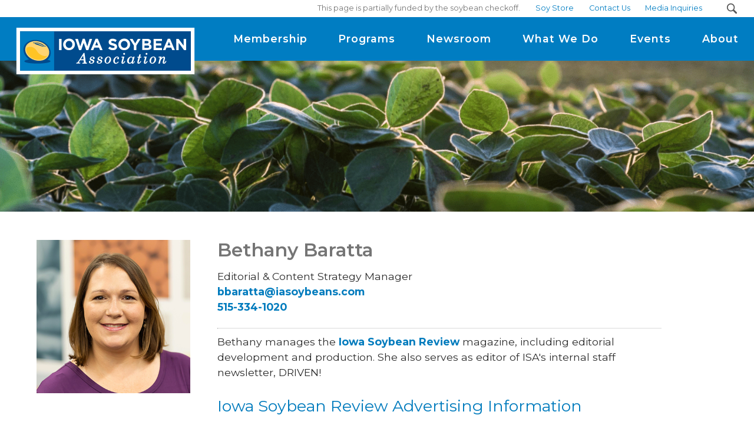

--- FILE ---
content_type: text/html; charset=utf-8
request_url: https://www.iasoybeans.com/about/staff-listing/bethany-baratta
body_size: 286442
content:

<!DOCTYPE html>
<!--[if lte IE 8]> <html class="lte-ie8"> <![endif]-->
<!--[if IE 9]> <html class="lte-ie9"> <![endif]-->
<!--[if gt IE 9]><!--> <html lang="en">  <!--<![endif]-->

<head><!-- Google Tag Manager -->
<script>(function(w,d,s,l,i){w[l]=w[l]||[];w[l].push({'gtm.start':
new Date().getTime(),event:'gtm.js'});var f=d.getElementsByTagName(s)[0],
j=d.createElement(s),dl=l!='dataLayer'?'&l='+l:'';j.async=true;j.src=
'https://www.googletagmanager.com/gtm.js?id='+i+dl;f.parentNode.insertBefore(j,f);
})(window,document,'script','dataLayer','GTM-T2CNSN9');</script>
<!-- End Google Tag Manager -->
<script>
  window.dataLayer = window.dataLayer || [];
  function gtag(){dataLayer.push(arguments);}
  gtag('js', new Date());

  gtag('config', 'UA-51065132-1');
</script>
<!-- Global site tag (gtag.js) - Google Ads: 968994393 --> <script async="" src="https://www.googletagmanager.com/gtag/js?id=AW-968994393"></script> <script> window.dataLayer = window.dataLayer || []; function gtag(){dataLayer.push(arguments);} gtag('js', new Date()); gtag('config', 'AW-968994393'); </script>
<meta http-equiv="X-UA-Compatible" content="IE=edge, chrome=1">
<meta name="theme-color" content="#007dc2"> <!-- for Chrome Nav Color - UPDATE TO MATCH PROJECT -->
<meta charset="utf-8"><meta name="author" content="Iowa Soybean Association">
<meta name="copyright" content="Blue Compass Interactive, Des Moines, Iowa, www.bluecompass.com">
<meta name="viewport" content="width=device-width, height=device-height, initial-scale=1, maximum-scale=5">
<meta name="msapplication-TileImage" content="/favicon-apple-touch-icon.png">
<meta name="msapplication-TileColor" content="#ffffff">
<meta name="robots" content="noodp">
<link rel="apple-touch-icon" href="/favicon-apple-touch-icon.png">
<link rel="shortcut icon" href="/favicon.ico">
<link rel='preconnect' href='//connect.facebook.net'>
<link rel='preconnect' href='//z.moatads.com'>
<link rel='preconnect' href='//www.googletagmanager.com'>
<!--<link rel="stylesheet" href="https://fonts.googleapis.com/css2?family=Montserrat:wght@400;500;600;700&display=fallback"> -->
<!-- ASYNC FONT : connect to domain of font files --><link rel="preconnect" href="https://fonts.gstatic.com" crossorigin="">

<!-- ASYNC FONT : increase loading priority --><link rel="preload" as="style" href="https://fonts.googleapis.com/css?family=Montserrat:400,500,600,700&display=swap">

<!-- ASYNC FONT : load font --><link rel="stylesheet" href="https://fonts.googleapis.com/css?family=Montserrat:400,500,600,700&display=swap" media="print" onload="this.onload=null;this.removeAttribute('media');">

<!-- ASYNC FONT : fallback --><noscript><link rel="stylesheet" href="https://fonts.googleapis.com/css?family=Montserrat:400,500,600,700&display=swap"></noscript>

<link rel="stylesheet" href="/css/site/site.min.css?t=99965406820251210">
<!--[if lte IE 9]><script src="/scripts/site/modernizr-print-shiv-placeholder-checks.js"></script><![endif]-->
    
    
<!-- BLUE COMPASS SCRIPTS ________________________________________________________________________________________________________ --><script>
    
// IE | console.log fix
var console=console||{"log":function(){}};
    
// Async Loader & Dependency Manager | https://github.com/ded/script.js/
(function(e,t){typeof module!="undefined"&&module.exports?module.exports=t():typeof define=="function"&&define.amd?define(t):this[e]=t()})("$script",function(){function p(e,t){for(var n=0,i=e.length;n<i;++n)if(!t(e[n]))return r;return 1}function d(e,t){p(e,function(e){return!t(e)})}function v(e,t,n){function g(e){return e.call?e():u[e]}function y(){if(!--h){u[o]=1,s&&s();for(var e in f)p(e.split("|"),g)&&!d(f[e],g)&&(f[e]=[])}}e=e[i]?e:[e];var r=t&&t.call,s=r?t:n,o=r?e.join(""):t,h=e.length;return setTimeout(function(){d(e,function t(e,n){if(e===null)return y();e=!n&&e.indexOf(".js")===-1&&!/^https?:\/\//.test(e)&&c?c+e+".js":e;if(l[e])return o&&(a[o]=1),l[e]==2?y():setTimeout(function(){t(e,!0)},0);l[e]=1,o&&(a[o]=1),m(e,y)})},0),v}function m(n,r){var i=e.createElement("script"),u;i.onload=i.onerror=i[o]=function(){if(i[s]&&!/^c|loade/.test(i[s])||u)return;i.onload=i[o]=null,u=1,l[n]=2,r()},i.async=1,i.src=h?n+(n.indexOf("?")===-1?"?":"&")+h:n,t.insertBefore(i,t.lastChild)}var e=document,t=e.getElementsByTagName("head")[0],n="string",r=!1,i="push",s="readyState",o="onreadystatechange",u={},a={},f={},l={},c,h;return v.get=m,v.order=function(e,t,n){(function r(i){i=e.shift(),e.length?v(i,r):v(i,t,n)})()},v.path=function(e){c=e},v.urlArgs=function(e){h=e},v.ready=function(e,t,n){e=e[i]?e:[e];var r=[];return!d(e,function(e){u[e]||r[i](e)})&&p(e,function(e){return u[e]})?t():!function(e){f[e]=f[e]||[],f[e][i](t),n&&n(r)}(e.join("|")),v},v.done=function(e){v([null],e)},v})
</script>
<script async="">

   $script('//ajax.googleapis.com/ajax/libs/jquery/3.7.1/jquery.min.js', 'jquery');
   $script.ready('jquery', function() { $script('/scripts/site/min/global.min.js?t=2024061020251125', 'global'); });

  $script.ready('global',   function(){ $script('/scripts/site/min/lazySizes.min.js',            'lazyload'); });
  $script.ready('lazyload', function(){

    $(document).on('lazybeforeunveil', function(e){ //console.log(e.target);
      var $this = $(e.target), $src = $this.attr("data-src");

      if($this.hasClass('bg-img') && (typeof $src !== 'undefined')) {
        $this.css({'background-image': 'url("' + $src + '")'});
        }
    });

  });
  
$script.ready('global', function() {

     BCI.SpeedBump.MsgBeforeLink = '<div class="speedbump" id="speedbump"><div class="speedbump-container"><p>You are now leaving The Iowa Soybean Association website.</p><p class="txt-center"><a ';

     BCI.SpeedBump.MsgAfterLink  = ' class="button speedbump-btn">Proceed</a> <a class="button color-b speedbump-btn">Cancel</a></p></div></div>';

   });
</script>
    
<!-- BLUE COMPASS SCRIPTS | END _________________________________________________________________________________________________ -->
    
<!-- Meta Pixel Code -->
<script>
!function(f,b,e,v,n,t,s)
{if(f.fbq)return;n=f.fbq=function(){n.callMethod?
n.callMethod.apply(n,arguments):n.queue.push(arguments)};
if(!f._fbq)f._fbq=n;n.push=n;n.loaded=!0;n.version='2.0';
n.queue=[];t=b.createElement(e);t.async=!0;
t.src=v;s=b.getElementsByTagName(e)[0];
s.parentNode.insertBefore(t,s)}(window,document,'script',
'https://connect.facebook.net/en_US/fbevents.js');
fbq('init', '905310054309963'); 
fbq('track', 'PageView');
</script>
<noscript>
<img height="1" width="1" src="https://www.facebook.com/tr?id=905310054309963&ev=PageView
&noscript=1">
</noscript>
<!-- End Meta Pixel Code -->


  <!-- ASYNC SCRIPT LOADER EXAMPLE | Below example loads once 'jquery' is ready:
       $script.ready('jquery', function() { $script('/scripts/site/your-script-to-load.js', 'your-script-name'); }); -->
<script>var formpageid = "d0d86b46-a2e0-42c8-b21c-d0920823b9b0";</script><script>var formpageid = "d0d86b46-a2e0-42c8-b21c-d0920823b9b0";</script><meta name="ROBOTS" content="NOINDEX, NOFOLLOW"><meta name="description" content="Manages the Iowa Soybean Review magazines, including editorial development and production."><meta name="title" content="Bethany Baratta, Editorial & Content Strategy Manager"><link rel="canonical" href="https://www.iasoybeans.com/about/staff-listing/bethany-baratta"><meta property="og:url" content="https://www.iasoybeans.com/about/staff-listing/bethany-baratta"><meta property="og:title" content="Bethany Baratta, Editorial & Content Strategy Manager"><meta property="og:description" content="Manages the Iowa Soybean Review magazines, including editorial development and production."><meta property="og:type" content="website"><meta property="og:image" content="https://www.iasoybeans.com/filesimages/stafflisting/bethany-baratta-21nov.jpg"><meta name="twitter:card" content="summary_large_image"><meta name="twitter:site" content="@iowasoybeans"><meta name="twitter:creator" content="@iowasoybeans"><meta name="twitter:title" content="Bethany Baratta, Editorial & Content Strategy Manager"><meta name="twitter:description" content="Manages the Iowa Soybean Review magazines, including editorial development and production."><meta name="twitter:image" content="https://www.iasoybeans.com/filesimages/stafflisting/bethany-baratta-21nov.jpg"><title>
	Bethany Baratta, Editorial & Content Strategy Manager
</title></head>

<body id="body" class="about"><!-- Google Tag Manager (noscript) -->
<noscript><iframe src="https://www.googletagmanager.com/ns.html?id=GTM-T2CNSN9" height="0" width="0" style="display:none;visibility:hidden"></iframe></noscript>
<!-- End Google Tag Manager (noscript) --><form method="post" action="./d0d86b46-a2e0-42c8-b21c-d0920823b9b0?id=d94845d9-1230-454c-b969-bfc68f5b1d88" id="form1">
<div class="aspNetHidden">
<input type="hidden" name="__VIEWSTATE" id="__VIEWSTATE" value="5JnxCw/8TAMDmiplVCf/d2xb9vUUUnwoEtaJ7o4REpa0hE7XTm12fdcbIyBFIKPzIsuD3GFkIRCN+ys6VZUgrTxof7cgsqs3icxdkgg4rmc3FcdarZ1YnJMX9aIJV5f0jhYks2sH7oQ3c4SKQOKKSMuBLooxOV2VsDtxcZLx8TfL4qnRVKhrypr9ONE8wUd0XOC/3ueXR9S4ZKVgOm7IEMrwb8NztRnf09FyNAWqPlLlEb84Udh13TiCug/wXd/7JSXPmH9Dsu46xQHrJl5ZBvTRc5AeI9suK7IXhiaEMh8dwqF19wTGpJRJ4r7WD0KaJpqll8c/AX21+FFspo9calnbwo9G/F1i+dChVOrZjLfAzS9KPQ15ZKw/YjVvF8vj1BZE1Fhbt3XkVlgNjqXO8kU6c9DFAVhjRdBevdv0T6KrFaKliJ4J827oz2bq/80sxf20yy95dpJBhhV/mnrD+HpAdrOcDdKXSxCQaFCXO17xKRcB/2CFIaIRkTR3Yarlet495/jccAhdnxwsMFYJPeqKNJZ9QG4CEoHJiHqyrKb7nbsBZ7b+IZqrKp9AL2W0aWMB9yx7Re6cP0Gs8QYdPLRvC5ti27LOWlTsSL9l057MEF4dsZt3TT3r29xRZbRYmrfuNdRcDDuThBt5b4Lh1BNFCR5CkJRZz4FEsPmJCbldPyk4r2/ldBk5AKcDPvhO5PqVgyWIThkOvxKI9TbVfGOvSpJEiX9cbeadO7bjGZ9P/cZX8MbFRqbGX3AXboLgNnpM0to0D5/OD1OatF7RJUowfxZNEhf61xj0CtxpXi7hOMZBJ5w+zIr87R9cGSMZGcL+l1hgDYc2zAMeGGPcN9kIzK3dmNg5Q998DoT2In46634P5Fttirje8peUuar6slcTzxwbA+LTG5RZqQfaSxAG3ZVS1S/554LpMhEabvbkxhPIaHhEL/V3M21m3QHBgxdvfArb1RBhtWh373AXNa1MGNLfStEbCED147aIAE1FHrxXf1zTGwBqESGnJNDA56FqtK2JEoXEpGqdHdE/DK2zKexRu4qYW3Nrth8vudlsHdKe/SA1InXG8FjrTruaVcN3D547lANkaTvrId24Js0jlUb/x6mPbgPfHJjQkQzmfsVpDXz2RyjC3si5rO1SkdzujFwvb+4l8jZ7xRIxO9tuR72JSfZxLbvi1YwcZ+0CYJ6HQoBGdh9pID3fbMeiwZnWs7+PwfX0s2JJdviODl66rLhx31LxALdRYAl+CS+zKyI0drbAxSlsyUA+lm7wzOPSrqjT/[base64]/aOjfbTyVjeTcckgXcvfziiEYji8yGSAgwzRWWNWEe97EzkXt17bQsnI5tQzQIYlU+SBlI+BgHFi6ykuXMUFHH1HgtKEpEcM2ZNlBhvda/YrtsNojaCljlUxgADt7yb69fMZpqvs6JIl8KAIDpkzVCc+vukeTCPMH3UHp13kvBzqDI0gkiqrRFuBz4omZsC6SWxI6BqLmJBOLsVvp62ZbUsHgZ8OYi+5rCobRnz2pt+4F7wv6WpF4ISARDFijvORiPQAukj5sUFK7ifDe9wf4eH3/VHO2k6f67U5zsPakM/s+2V2Odv9ZJOYQz6HyUG/HrofxqIAwtxL3AW3yrtRHsnbLT1+Las/ldUTxT8+nu3sqYrgH/HJE5TEEXBlVdN+CNiuyHgQMP4DOvpEgZse9cE6O+EUv/MlO8j7zJjGyvhj0ITtJ0xsHGYcDJAbj9tlRIZdyD2YcSJ4l+IGwR5WS70SzijxC6+jMtMktJj9U2vydCtAT9FJL5/zCUGlxfOV1b6VTfApea4g8xV8TZ+Eh9aGxPm6h0z09ig+Uz5o9B7VWZ0jmz3MOdDFDZmyf/ESEwNcqu5ymQjm5E7gMb2KaKWS6zHnlhr1TtTH2g56i55nD73RzF7OWzhu83U091lWygC1tLzgo3MPSAJc6Pyi2eR6i2j3GEddDB93n7lcASBy89i0W8T/2bGZ+dFolZ4vsCEdV5WcErUOpT8RPmrzJnQRLtBiQjXaMYShFq8HAzhnLY0JoJ8MUkJd9qAx4EzcwIfu9QpU/Vp3SjGArRbyiqJUJLtQlzpN5PvGiEsl4hUR/38QzYXBtIOZxDiewjwcb+M76PJ9chR4e53BEK4jQRgsrFGd5RZYCqJ9FQ29N9ihF46dQs3ToxMT0w4ANC92thOWefFNOgc6AW7q1JQTTQZ3wmzpo4zjhC18yii+RZlko8UbVappG9itKx9JE0A/I/JSA2INhDp7yCDp0RXA4K/cEIZwjwUvdJQVfDKNIcvDG3YFmKzH4IRYoP8Nud8e9Pi1stRqHvSx2M7fOEqxoG/ycLsGVLtRkXEWQhvIG+UayynduBOsnZKwLPFvwyBaiAcSao6SXihdvBJtof/56En8SQhevacL0itp7+IE1PARhCvK71NgUoE6AFf7KRGxoEL4By3HD9RK3AMr72eqTzFH7SzTqRXuvv+ILcfoTJCTHGtjYHUjRhHw2Ge6fv0/LLzfEURgSEJ1hI1ou9eba62Mg//14xYdn9KgsfOxKz8KpKso4/mdy3Jjz7YmNm9LThufoETxgR/[base64]/Uk0v2vg5FzoE0jixbWy64642/q8TOLGQc6HajzT4NQHupH3oGwfuDyMExvTwbtXxMBIdkA9v3ZTSQ1fR1lbBF9+aY0hs+ZmgZBWbsE6KfqbM0iuGIk9ZYe9eBTIYPV0YK3wJw2d5qD92gss27ZkTK4O+YNIfYOsDt4MtCbGDpviDhf1b/jgVjhpI/NhFxBwiaCehSdWa7EjA0A/j/[base64]/77pGKzd+rrZ/KIM5atlepMTgDZDkKk4yQPOiD6d4nuMq7az6JuqRymekBzbiWrAjPyrz69L9QYSbMnHitChwnN4TudzrxgocPyzYH2Z1/WjPoX/Kml8kEv1XsqYynuGCiu+Ivnf9CaLc/z325+5XyCuDMvHWnEfwM6o6LIU5YXf2Hqqri3lBqhhLFxc6T6sA0sW7XjzoiJ4Kukx7TzsZmYIHWYB5DtkzjVC8/fH/KrcNz12reorYK46WNi9khQ5f160sgGZxLkqpz/O25oYxcMjei36iUfsofl5f0NmlwTO9rqLvv9bf76LvhU97xdOnH/OhC5KWH/[base64]/9HCjvT2gJtNpqvMFFyrH/lH1J945Kf4AUTbLRzBa9yOnGGaPsE6t+LsCexmgsNheIj+25D1eYNNOUFT1xcfcTxr9XNZPFkyyBFKiOg+n6GAkduDRdw0ssl8UbIjvLYUxSYP49+LEV2EVcJd0V/bop7U4PX0dBk2/d7yS7fMQ07rk26dyuCNKQ3CKJ5jL+3gBqIAqZww8A3gd4q0IC/vOCLSMEq7+8iw7VJ0k2GmdScymjCZV5H5G/rPU/sq27lADTJRGAycenFgr8NpFRojk7ye6ozsdjH2dgHXg+l9P62rwB28UX2F2TjOdwfWP0/I48mkTIXl4BveVYGP1rjlKDtvuwqa0HFcf9hdaIykd4IUG/HmSXUEQYTImP6/iVJVaniC9F/adTMS2U7CupAe4NTnleGhEidE3xaUzO4U2eCuYwP784XdSoWoEGSKwVU2BXP24JS9B2xtl+cfs5ll/8jp42mvTwNK7SIVaA7isoK6NiaSjbhgYBkNwNFm1lOzIxybaSkwEOu7tdMbTzDr5thkkRI9XAaVZWIsj3TId34FGcJ87pv7xv5w7nAQJ7MkvLtXG1qCZ/OXIcDYdLVCgdI39xXKV7c1Gekb1Tbw6awSTKG4qAqt9RHt4Kiy42rJPoPmX7G/R0DR7sNR6GomexzbVIIvI1MzXxdfRXfWkD23IG+ysv0IPcBL+hzftAWNxhkiZDUEQAwHH2V6KeFoje7L18nyBViw/LDMHfMJPXwJYzPGmHeCR4BG9F1wdR1/zuwRrovklMF7H/dpZxAlsY8VqVqGHKnHawvtil4XWAkUBF77XOkS1tWmXk0PkwndvMgL0uKOvYNJOinc8GQdeM+in9qJ1ojlHBtqqP3Iim2oQJaZ1TSMs1nEZdIZrjrcg/W5wocn4Gt5h4sLiaYjSxINwo31/odyFgjQtGirRGMn6cpnc70f3BO4rP0j5SH20xj1iFn4xrYfEG9OYbtq0Q+gHWG1njIk8YboGUs6q5BlQ7BYf++Rn2GbVs+VzJGCjdMbTcW9p8Zhw7keCxE/KeosKlQ2GvqeNZmMrMBoy7TcjoR9SspDZU9IB/tvaB6aEHkMkv/Ird02f4A1n+hOEV/vYsheDLYQF7Fml2M8mYuK6nVnUDJCmAByAoPQ5UDIFvPvu6BKcoU1uVWJRWWi9ucaL9tae5kUbxWr5IT6asDzCExMc+hIEfEW3rQ4thCf27rwaMtn3umnrjaZM3yU4KX54jggEvVCg7eKyn91dCK6VAVd/lHDbg8vggUw6nT6YQWY3yKqirLS6iIeIg5rQWrgnzlo+erlZYpPyxO3tdN3FBnpeYNe5wj0wUpAD1LDEgmR+n5n6ar2rS9w78s6+OdjqXwab+WnSvJ50oTvY4vKSLLxbyYTbsx3AzXlNxyjb3/dJC18TSo5UjLX4A7iWnLPHs4ITqF3N1F0RSsOaP5bCXlWx4HOGXHbDQrGpVHWThH/ZuZF7xp+9YY1WCTPpYPmlyUw9PJXvw7AjohPV3UgnvWyF0HyqyaHpw2w6z9nDnkiR6dtjMHyUFoUF/Sin7MSzbMkHOHNyLEz2LPEd6zCnLf78Qurnx9edZsfZjRQD2xVEQ5hBxReaE4/[base64]/pDvPk8o/sB1J8bmT2YMSpzGSZlnDixEbYPOwVjlYqUG31AA3g38tSPsjWzmgHu9F5k3shMMEptmUGcdcQxQQxSeXpOz88kT8vcSXKJQFFG8YWVBJcCsXBq50OoScmBRastSM641jVSoIZ9AEj9Za+hrQezIt9/wPsYfGtFGq8ctiWjuADmz0aXYp5Me3HxKJwPpR3Q933JjglYbTFYeMaE/Dj5zzx+LKjALj6+df9pvo2ET8vlyM5Z9MB71loahn3d3+oJcotTPFJwBX7gnZ13lvbp+zI9jHatc2gLJl9E5akvREHskVaDa08hOoGb2h475iP0EBRjSXz7jOANsViG+q3r/Exjvyn0anw4uN4PruU+fqYYdKsWQXUUU4ERRNGXCVp/NvKbGXi0SaHjEVCWY570EjmgOOjYVmQryK38eOvtuwZ6HCMCqw+s63LwyV0/yAO9hDAWLia5XsnSLEJxZhdCGbVUSJFiels/Yt64RC+sSNy2PogDTolxZraB10CYh/WfFuO5v8pQRM1u7VB7Z9X8ZN1PF/8BWB1bAvngoBHakKEyYAJg9p/KTi7TeunV7C6YGd4r6DcP+lgqFqNB22ATqT/3KXFDELj6qCwG275QwurYpCSDSd3UVH492GcxV8OhZSZFMtk/EiZOR4wJBycXdm/XVPpqwP5wBIJLot8zforh/yc04uS0LQ52+zYJ7hjHP290ccC0ztR/db3F9V3xjzOstLIwrCioGKKL2LgjLgi3etsN0uLpyYWPvWoYkfSFSvUt/DViNsE/[base64]/84WOMp+n2o2y1FSMCKwGSRpBGQD9TqtpzDujlwhlJYBj0tvPMfg1xZMqMYMORIK9jLtMu66uPG92Tph05/SCQldoaU3lSXPrNMmUZPyQ3eWA+lYhpawTVRBRJTcrnyuMrnwhoLOaSsDIHiTSCZZ5TWrVK+RwYSnoAe2nbNyRu0xBJiPp1pPTCIRCRG7LkGsexTZwTOPF2m9MVYI2mJOucLSPLAQ7FLa3JFrdJ1EnDc2H2u1qQh7vLlpVw/YD9KFDvpNcgFXxABUrqwwMFcBCwZR4EoLFJR/RLI+uyWm+1ZCeBe/hpAsDpg5BiyYohHb3DrgVWmbUUnip7oO2w5AVWaM6sjCznaYPtmrePJ6PW2utRRl/PptoHR48YrbSLvdRGWr5uDxW7JckDTkmIVb1zZXVoi2bVKTBNDAkiAUtwGkJuKfIbtKZEtrx+AF//l6un0C0vTppoMFm/Yd9Dtv8A/BOOIlp8giEW6Vmy+FFvFdQH/AXGeG09Xtts5DfM/bi3x43b4khLnAOK2+M5qHIwZQFtp9A71dpHra1cPawEz/mciNkwOblyrNcr11GXH7x9Zi8sxM0tS7Zk5qS0QLblOEMWbsnXGHKHY17QZj80+ER+vMOlZ8q9YLHrhHku7nhd7q8mnHTg9DLt+IqMJbV4TMJ5gQ7EcJDX8kvHOm6qVxR/etujBlTvRcNbnmuiY6mo5oqlpIBN31OqMkw0sIGpdGuYvUrIYmWGAwXa43fgN0LVbzepvitLLWYZjOCi8zT9vuTs84Ij5iUFCY81Zwy5hYqggnbR/7eotmfIcRfuLBeHQ7APFNCwX2CprUCEKurzXSYa2iToQDD1lM9wQgfDbfPRP333e4OndcPc4OSuWbK1DeuO+vOqzAT1U3YTuwVyBJuPwKh8f3PCilDDzz+Usix84jpjBt1+qXixnr+75tkJzeI/6FxIlqC55OCAF230UbZLYs1rg3QCM/y5Adq9c+cCZqFgP+tqMvvS+vDhqHFCOYff7e6/HP3JWT9xB4i8E5eOIDlM0aUvrKwEhFp8POuteTkD9OHHnywPY6lHlracahzVAFjdy9VSlXHkSEL1KHo83W4h2IPu8Bu1SxbmBmrEcDCitBQSuUZsyVqaSP9cF7+bmLX/Mefn/xp/PakxnlnIyspnbY2yofk/tCwxGanw//9hlSjSttnSAbUA1n9VJG21eEm+onuCq67dSkeaMW3AEzDp67bD+Ed8dkfBYy0x9NkZckUrshZCx5ZGSOo/FipoxvrQlE4O3gcHsVzeVcOAu13himZpppfrdVTyk8OssgnNOSmXWTkJudunyA2hAOT+Dmzx8SulIvLFmRe6+AWE2o26QBn1rt2Rwn9Z3K+8VfrzGAlyZc6Jf8zBvQliWOA/XcDaSBH8Q59P/rihCAIrPRvgSNhSRnWS8uHRivdnhp7QM18be3anIjZjSRlNAG9qRDTZYUyaDhc5uoE5psAXz5K0ZBmla62XKk+bs0c7ZGDWzZJMz7n3PSuDBB27siW5FiX57aALRsYapaxG5o4CmwNrBrJzQ/iWie3YdMk44ELbv5TZdMjnWfgJjivhU4oVjN/ZaDtVzsf5XsZO30SNDsGNgZ4O/oa0SCdsZ9GROWK+IPdwHRgqUbIK8JNTZ/oAuiPyXwLyMPuo8Chjpkiq6pcbD29//nsj4XR4R46DmMZI+47LhCkn+QSk3m/RABLMKuC+aV+0BQ7z/V0AkYSFejeU18rV8x/UXcCodvt42Lo0XMrH4f/89X8xa6/yVaveK92c+bqRGWwlYkxOte+41UdaQvbOpQSxg3rhcLatOacE42nPClNRxm9VOKY/SZDV29vyZT6cLA4eVouc24tEFzD/CCIK8v1guPN7hNMektZe666Wb1F07PG4mPo04QvHupYOfLs5aZ25dsu8JTUerFAJX4oio90iyg1EIy3F1VMB8blVM6ubLaehcoSmRyHPKertlW53AHECKdXUNFat43ENEU9/+rhU3C74jFmp8LN0WAuidiOlhRo/[base64]/vObExFsutrGnEs79cPz+zui/0vfko+xPYHGZIkcGQQsTMYO++u3ZvjgjjZ13Z/usF0ZnoPIG6iUeTE6mo+sU6b+4EKFPrVS5456OW+W+5pXQGYm2MR/[base64]/MDUNdeTudxXvTh8xA42/[base64]/Ligtr9SV/mi1bkwUFfc9mNyBb4hnyqGVtnIvca0IGyxp2amCaCM822t0ph2LgcOkwBQCT9v7hsofelhWqDslhQEJptyCRdhj2060C5RuXg2WcPB+ebYtnaMNTW7z3S82+3u3zVVdrQnKa8OYJUDenZOytr4jhyAHDk1e4XjGQDGe30bPfdl7YoFvS0PaH3qnTB3Kj7LVkwdWZ/sgvAGNbQfBhPKNdFrRq/7tM8wnJ8ZcVfWBVJXl4SmFIxjaixiwhCiqH8qbOtH4BfC/VGhkv+phQKqNY5RWWfxiiTTQzurvTX2EX2EfKYRTIpjV/StnO+68bu06oP+/gIIfc82wQ4trh7wO1wHBTCGzcy5B0J1rK1Dxq0iCdlA/[base64]/8m6mA10iba7wnAyUtyBVBP1EpZvbfaXyICN1n+o4HxcTvP/5wshSpwccJXEK4HC9dzkvRcL8UAgX5EnuSz2Fz4ZPQWxzipfdK89J9G8cghSQLSHsHux7YY9ra/jBX+y6m6O+j1CO4CXepg0aqEckXqh8THZKb0YP9KkmIOlkAlMQSiYfSWjYTegk3Dr/IItEHWeK7GhD9U/jvmjqH3u9w6S4tIMR9/mVoDrbnqncGqPj8mdu9t3FVYkH9WYsOm3XPvFnef/XMh+3xMFZyxlVG9D2g52AgRfgs7z6e6GSeDafllv7Tktpm0/2A6k+rpda2WtLHhLkdWDAA9PpQnW4XHrePce7CTS8Usl7K5v/xbqeBJITjmKFuzNWahSv5Uo9n1ibal+5uYSIT71KslPQTx8tG0/[base64]/1Ek0+KNvcmlKuaAJjK7aI4TKt1VgfX6ku6jo5hTDfioPfZLXioCTz7sKy7KudziLorNJzwcPt6enUq6STM2zuhBxjQK4mICVoZEab9IC0VI6l82Qosv6PmLj/o8B08P7cCyBTPTsJK1XzqfCFp6XJBfBqeM6damtpKUJvCfTEEzrpgJaL+0tiu0Ikm7YefQ63vV9uZritvo3bTfFSdWVYBnR4arvF5Q2cm/zezna08rr4QzjghUV2pZVAp0akO327bl9W3h6cg3WSx9c/nq1hOfRBeatM9l+KKzpodIFkuT8jjT/q/VhUHlVploWf5oLLMLFHHI+TBMLffN1plTkNuMC0DXm27C0e0bFQiqQfphJJN8Qox4YPtqBPtq1netFazQcN7GB4QTq5xywo8dLh3XSD2hZGkOi+CpmaxZUAWkBeqeWAQjsBcPw++dNvA/XcQrs8RfENCpPvpGmhpjL3FBP0vD2WbnzoxKZAA30TdjmJnBW4yYr0IbPQDbhiJ0gk0LBBH7G62zeuTvXZ/J7h5O13Tnvk643TfaohyGKgujRwbe+HwO0dh8yvT4A/aJ6orK25qn2tE6nQ9XFrfANL+Y5pBGgkxCv7lq8sWgnKSlD/+FxauWR5Fddey+i6aNTjYMNJ7Mn9lFHIbeynxvr+rbuK2SgFlYbJcreyJ8tmItxSS8P0i+XLbcMp3bA97w1jVDixWALsVqijJp4Whu2a0YVHupC5QVKxUC/M2XKEd2m5DvJaOBJsyAP3KCr83SNvRRDhoTiyy6G8sW8V/oahET3hTSj2zgA6l4uOvcYfVYpkZ132AJzaFyUIVXb3uPeKsbppuWgk2DumxyaQO2El8jkFkLcF6bMT0OHCFl4FzLBwP3tf3UnXxSprqE/t52EYVERNSmD/w5IJ4HgACumk2kvLYz1ARx2CnWt+CjQH4G0Oc3aoKg1kXrW82Ae4RaKvStIzID9QUppt5POqoOlEs4vAC1eMKXw+Z/yBQxt85tAJGMGfr5axOMooGfp1bR4T7OWku8WDtvExOy2A4oxjSrGkLofVZ6XmvB/V2FCd29tyRlPplLCLvdbzbYpLZt63cctDv8cGDaRYNHUUOURRV/jsNw/FofpBIBliMPNKG+b2pUnsdLKEJEfyOtFT2aW/h5ozccd6DSSN1NLcAO5YHjMFw3ffRouKFowfboisqsC4kzjb+pkqxiy4oY9mxwaDWoYR1ZyDPdPpLN/0xcfSscVgvtfenngNw7h8+h63CE9l10Rvo7oJ/40dAdW7IAiXujDndRR0mGJiQAhT+Ka8GQc9jhjdzFdq4iCNZIv/4QNWrR43/ydGXbt+G21msUaSCx+HXPY63zmULH9eh9Pi4HYPCzQkH2xB6jlAXug2Mu8ekkeOViPuqtaeFfIWvTH5Ct5u/QVxV411VTqiqfL9+N7bCH3yDhILpODKkpzws/QYIREE8Z4tVTLdV3yeGZGiAQ8kP8gG1GhE2WbUkYHw/QembPhMQ/xkRBhy+i26P3XI1Bk0hkQGwtr1tyiIKvBhQbnzfoOvnJzYk4tPVRcvCSdO+RUpr7QSZKZMRtgHD7yksT7zhm6OCPuw6MAprFM8F3tdfSHdleFVK9QED5a41mZFgJkHzI/Uf8l8t7alzpDUDNG2Ajl/IIMCSCzmax4iQFma0CIhT68nc6Ac0Rxgge3jSPS8tisZGkhsq931CWx9cvJRxJA5fUILNx8RiHS1V09T8DxwSSQlhnHXVCA5GbHKMsxRiGU5B1uSTvrassmWGKFV8Szz96B+utnDmiGYsRhIgNhDBq8yz/nvSCgpiLJYLu0/aZByneL47dsfsMQVk0JkPUWgg/iDG9+unmy+wOe/uY73O3LK5WDBLaJ+RxGezsM7TDDFJCHxMUZ/g31OtHmAWzSHnH22MsiHK+sJxRNTItVYKx88HLNOQ0+NcseXXXocmvZF9AEo4WHt/2Y5te2NUL5hGU8JFAFjKrxYp2sLTmpCeP0hiOSWyclttiU+F6Lqn35UH+0WAJmD+C2jKiOfphwhMLrVflaV9H1mLZBpHheftqyAXT7e2/a4dbwq5lzehisn8dnGXAm9MFHHMFUiyLGiBRS33JRdDdeVheF8MI+dZ6D3KokUvD7XZK1WAx+mz4bhy+ICG3UWr8I26jIcKS8MhABYv+R4CmpxezKFFxoUcth72BINZqle/wfYNlx2R+ymzoEqez2oMu+tJwK0zoK8S1A4M4uefVEU/AqlCVcA51BL7YkBZXMT5M16zvtotNU9mhO6gjCVYq0rMX0J0RH24hM1yOl9T7mfO0iVQGudIcqIEyjbWIX+lECpEBL+vVedv83Ja1Wjr0kr+a+drlPv6X251o5N/EPzPPj+4DzEn0WuOAfxdA/[base64]/4cSlpGyiJx+/PWg2IHWgA3cvCZOeqNa4GzSVO1pt56C2BGGsB30p52KIhaae6AJTub1xZrI0JpxuLvtmTWHnhbOpWLreNuZdr/IcbgJ00HwSrh5ntjnp8YVENfO3UBMjoCh4UgnqjA4PvAc9RRkEC5lCAEpLI/fysm194qij38PnzsQ1tOJ4a6mhoc6DcABjw8dY5xSrnp3h+Jwms6mpioKC/ZDYMCW6tXsbTtRYzJ7N3BFK0m3BFI2zvkOAhHQpLY0MYTEwkAckZSYzbO+eQGTgcnQMRBMrHJIz7R/HEEwgfbDAeM8jcWZ7jnw/Z/2yb/NLNIi9B1tlTVqLnAhEF8j+RUmxEeEthYzp7HwvG3iBjDN+R3HnXp+zro7uMBbnyQFyusIJSTfpEMea30S2dC8RBI7EpflKe+mRML0xD7nc+AKCBoltYEjDzwUdfpRLnliz/C36tVLtTC+m0KLlRvBKyuDv0maUnI+QjjY2D+4EQYaMbZSG6lFhCdHWltTLs06AdIHcjtO80P9hifqEanvA2HG8jvbMfcvu3dMvJo/wE1Rq2zGf/8DXCnkNgKN5xQQnpOQMm5K+NhsnhKv6j4JjkO/[base64]/IT61LnPG4h290c3OcN/TzE8pzA6aslY+Uu7vfkV2iWtXMHGsYkqcbAzb8Wn7xUgiY1C7Rtng4UilWeo9gLBwyoc2xnX97EMcayTbRsMKEK3FM/p1/vemcpKFtVtmQ3DeF/qRz81RvKazo5V/FGJHfmCeCDS0SKINMLQ8BodlBA24iGum9M05Mpuh1MRbMJoRybuNDF086KwycR/QNpw4DB1am7N/oXkRO8B8JSSCwyxW8oZm0ss7pX7DzTxKDxNveDTDFWNAso3VFw3xx2VDsrbQtQsOAl3niPa/2IzGs8DOtxm0TkBF8eQ6INry5pvZfy8rZLbWceI+PY3oGoi9mZXgRAYdTgPHUo9K6laVZTviAWPByhIbRfd/Udgn/e659refUr5hUaLUX+mYu3zs/dCOV0NN4ywiOgSSmEUGThVGS3uvuZyw9FBOp9kxnFNyEULzzjuhy832FEMr8rrADNPqcNbuzNinyqUOqz4PdMNFAKT7JCGb4rVvb6JfBhy9TAaiWXFrbKQHCMmZJmLiEtptwYw/lAalJGS6kaVWTrGLWDaY+kHl5FL92AARlCPCwX+gK3VDH9R64nRjcm4VAjA2D64Dpj71HgwaKX4DRu1nG/Yi4oTuhHOZWTH6W9JPCzA0Nz1RFNm25/GddJ1e9G9KY1D0dzWFsodrt+uzJ0JupgZnupGXoADoX6W8uVtNyX+i0DxDqnDTOPYk//JzYHlNvEOQt4mkajPO2INa6DrBeR3XHxbYNSibcUqGTHoSFDhmkdc8uqPPRzvV/5X23ISpygmak+wC/tPNhil4rYv9cCf2h6bKaIWd8uhnPxKTQrkmnZM3qGwkbEJcVUfOaiKvX8lahtLJhDfBEo6tJdDc3PxdwrLw11+cLCDPe6TVdyjK1bpP/DdGka1dZKriQPrSUgklILPkezznRfZMK23bzHmg43HrJwRxoESZunui/RMy0iKM66Kc7mZ8YMqueY5xPeJfGNBTv3u2Jub2Sj7PQYmfvnYvI6IJPNysFPsAlVt6UeFi4J/VChFkVO77X9dEuwaUSoGuHpzo9ZNeKmtaEGVJZIIQw79A+P6BMWBO51ibhHJkpAq7vEVGPALbyQC0i4AWFcn28L1eGUu+S3pV0KNltHP5aPYrYmQ+0oFu+FB/zV8hMuqNXqjK9XncqY0VKyXJ6e56a1RK9FHOI6qNlPFBgNLLt/XRnInDfK6hJ/22Fkks9VO3jHigcUWnSZgaulG02ezyYHFglisbwZTBZvhxeVYDp3+7kAlv2TInaPSJXc353fFeDrvoAAK+2I7miAz5TDFZAIV3e/czyljq1JJ5BZdw+WqtlEmoxek/AQSE80oDqr8/Oc2ghWT6PXvqB2fwg+tq5sM7g1488GYSVZMTSYf87CQN2Q9+NpcKVufpP494DsHuJcDObBGzngzzJwScTRmyAIyHreVnEcbIM8OfTom4ypSCvY10JVtuMpjnQTJ2HcVpClubEZS78mHDKR0sLCq/[base64]/1l7pCvcH8OlLGZdoCh1HVjaV87pTaaC4urRWwT5hRTmeIfSm6+DFsZiOaTWKSiQMfHKdud9p7ljVb6sRyMgbrYRk5J/7uxcpynhw72LAB2LUpm5Y0sKqsFGc1sLz7LQfgrbNaDqHFgbjFG+b82bOa7lW6sQVq3XgQ9tvq7lUnP4UnHk32Pg5YocdRfcjYfTkHiAtXvdHjSiHhcYvgDQrpcHs6XviI6nrJgG3ySacUGWBlmoUp5AW+GVCNBi5ZQks/vajJcPSo1eYY3O/ZsFdBa5JHxeLYZH4i27rklcCuzlNlLjf77BK3ZQtIjbIwD2yvTJ+WtUv7YOL0b3ULFAR4NMcsol5mJAgg3uUJMiDJBXl3KMjtOEwbORnUiZwmBTi6nQAPpgbNm21FaYf2US1VLSEBVGwOv+SGRvGofVKlB5H23NggU/NU0+qXtuRrpdVk5BgBwGpy3zj4Y4Rd7ANPhbL3XAXqTnmZJHsvCF+Wp1XRtNozbZbmY4i1Ap8LnuBMh67tW6UmTwsOcsWe/F/ZO46V+zrcDhUWDVX82h1uVQ2dBDuY5P+sa4ieGLJ3HxMzDqteLgjvAiP5K64fw0jI9LnwT7iim7YW+SkaxKaEBpuZg+vOEWWCiAhiRGcZLwTGoFHFUGdDjEOGEos0qWhS1uynHWCpiRqI/JtxLiynTfVhxzm8Jg8CnHigUmqmLmkSMx+JU+fsHNZ9lUB1qMbVLJD10Cu1vdbYxzNJVoUqzDXq4+p7dWfB1zMiu17On5i3XVIgXFW423NaxsrWz9f9jNO90FXr/DTEM6kYo/epx4rfrq2Z4bfqTRwqV2SvWiV1fbUEpJVndiB9ZOD7fBJnCbcMWx4SnUn5mLbTmF626u12elegihtMJJTfxZiitjiIiD3tD4cDdZ+BRbef9UigtvTfD31irCOks+11IAEe6z6AfZsN7NWmTP5YfUN/lP2GBU7MTg/[base64]/KoSXkiCBu0aTSmzAsdluE+SJpsBqYyi4deMwpuY3t/[base64]/qHMjAH3IZ7hDDKIEFUPumUPOXaQ/PSBQ32N3k9OxV8c/iNxbKt/5Lp/q3itiRxNzD3DOcxpj3UFyE3O2Xbui9HcGa8nFnh6UhSVOw9BOOkVeganUPgv70QhfmgCrijivh5+ouvkH2zOWgSVTMKkbMfcFM8gjVli2S9AQRvk7PHaPnReIQeXMVbTWIKIO/wz57BGjEs0Fe/Q1UuypU/SSUg8kcJ9ghcQJPBzFJpFYM3FW03kC262VSh+rQp9BiuE9IB0wtWiLMtxybTzwE7HTg75wqcy1+uUDGCPdexwuKxcqLOu5Jv2wWbdx7ufEpGdSK4DIs00AXuFp5UV141T9TJ88tokgORcMd6J5tp8a7e9lgmkIeb61v2umyN83Hb3anI4ePR1Hgd2s0gkG/pJCr+NUkmh3o7JJ3U5kmgY60aaFMkjXwjs2lUf8VaAYV6QQwZpNWSt2pkZmMU2oSPAxyX405TFJPO2UeFZgGokqeAR977hdR8cekVigRBLi1a3guYM6GEcnSyNhm+67Vr1q1PZrfH7Ta/hZDX77PhQR8dlEGeLmghOxeSU7Bu4unTfI7tuIuomAoKRCFO7SYaQk9rxaWOcBreMibi561AoI4oMYDJBjGJpujE/8I6JtokUp12EneBGjoqUtlgp3pfCE98v6UJtA3duwzNnoxUYI/CxjnNZdzWpSn0m6BXPHXNY974LEcQblYnG7olB0GWXeyecEEJwjmPDAnFVnizCsPiY33ING8ldYoftNhH1Kvh/3GDN9ZejTRaiBRvdFJbeNyThge9XgkRHQ1h3bOEJcHd4EfzCpIgTaGGZAXIWg39NKTGki9pdpaL5jdvT4hv8edOod/TDA+0lor8SXW9I8ehu7PK4cRx7SZomjnt5xLhBTMtBDeMQ1JQMy7zDVpfGVj10elZeRRINMWJmnQCO6uK/OSU4HLbVhRfuk6opkhdk4lD+Y3fUNjcPekvPwGzIbmchnwCP3QqDf5+4fcDHw2yxOj5N4Vl2JuJGEn7gnRYBEl97Pi/fXiYKxY09eppvCjLTZtvBCZcFDe/ie1QBTpgQLwlFK1DnMiETUExJE71Ttkpjqjf+BqCE6206eOOiJa3yjwS/Tc0UazjtvpcjWRRyF8XLQCGff2AuHWtr/4gcCWelumYgxQ3PrbUJHRqG5zlJbqb+6wsWnWMNGaJDtkZ9HsW0R3qdJJTTCk5cNeKt7iS2kZWfWhOJyndYn6utuqpe+XHzsr9Uc3vl8/zB+bbAfYVqmi9D8NisqR+kepwjI3NZHi17vIyGQ1aemK6t+oKfPaTu0vcDTeO4ydT0Mph5b09GBvw9LPhwKsKPpU4s8MZIRr/WHj/h2R6Kudhgx1X3mn+uprV156S+scfcXqRpsgOe7k2tGJD/p/qdgPExC/2QagHBe/P80BdN3s6fvyUhjTE4TX1nfdTMLdqAIIngeTNrHSrS4A4/QoWB+Ubzc86p+Abex8xxLRzBTs9kXyx5WPqFWIzZPoYzM/dl7VV068hRubTuARf0KP81rC9FC3zJfCBdJWPRBspepQccMkUd/7lE23T93etCm59BCj3O5vo/NXwT2oJTMRoYqaZFdP8Yn5/GwDIjIkC9lOVCh7nWfG+d1ps3rw6mkUhck/0A7faMONqaNclhdL8T+J6OKMDHUP1/KR/icmiCWLCXTIJXtoTonL0fj/lC6Wg+JjNvCaVfP151p/WBvkOW/GTArGIVuYzkD1H27UqjElf5Mo3zCCZ2rwNZKE9Cll6BQ7UxNUsc9Gym+cEfV3jNj4b6gmWUhwAXAQ/p0ekLiSly+tzACPOtmqdWuidG19Qn/MUksKL4/C6K1R0lx2B4r7gjiUFYHZ7p1kwD1vv61KM7ZNYd9YuTGNX4F9ZGmwSGNXwfWah0jNGKfRIWc2eWWMt47X90nbl2gCO0df7lAHfrJzcKn0B2aMfMCZYSheouBJU7OaF8QiMVAcfTI1E0Bpnd9Sc/HOZ3SASk3ZGTvSAnOH7tZQ7HLKielmef62ikbkEebk3vGmOq4a7tEM4VssRvRTGdRs91UGAFc1M1H2ekglNsRgFExOKPZOJcE5RcU0/AT8SEe0yuWIifyQC9zIrxXmI7/EKh+8ySCvoWS/f9BZBAzn+K0dW5R1A6AUR+M51Rd+1OSpaM0WshxlwtWxt4B/5/gku7vi1Q++TEzXUIkyp0pcC9Ibc4GSJu4I+tPQ/Ku9EifItGc1E7WQnQTddRp2YbwzTE5b1MUGApnSGdKBbRWD/Ap7o9mCfgGT2GMp6ujPJIrTXoo+1bWqs4eQtWNs/ceRPAaOsvoomoxt06LSb7u22LH3qCnjHJfGD+NKQIp5NprPmry/5rgAPePW96whqkMOxLvvyVRlyB8YrryuCcjoFFSOG523+0Tol/drx5DfCYdxHhaPeYd0FU7VRKWstVTwc7lycs46T8s+CNXtCR/3KayN9JWs5i3zzT8Sj/UxQ56+YfqjfcKiVOKL867sJjowVFVyOcq8Ejg6HGj6WEfKoippTN1qulqwBt0GbnKK0wcbwJ9PJ8MQZt889wDql54Sq/J/K+o2lbP2ySJM7hMTuyI6LrJqhgc6c+mYBuvJM0T8FvArEV6mV9Ra4XKeNLY01DTGr0UfpO+V/[base64]/3BkNaym7KBiuI7dofciY59vd3iyZolnup+FpOU20EwHdGQdb6O/E8km2FNIGz54dEpHI2bcZf6V4LU/aFKTwX+Ny+dTlRRDAVFs1kw/48lIhK42CrdWmO3fTtw7NGG+YKgvPRhy46ReIAlRXn4qgPSoHsU88qNjVHo3DndwwRzHS5e5ZpQeAeJG9PxaKjdFUSA5le7v7ytuZZpB+/ELAmOCp5MS3MCZ1+AgAl1a0GmHRd269xfFWlkNCkTFVWZ2zzKERikGJAMjIfbybXsDl4DytcecyZM3KZosBO3vAxg0udk6D0LFWH+VZXtg7h6/3FfCNyLxPall64Dra4Ij5E0kr1wE7LZvgyjcqxy+yQcv5a2Ojy4jO0x5sQdEUKhD759o6HKalYGGoLYAn1Maz++RzzBN2aAGpPMNvnfRl4zEgLegSCL/rz/mNUidD9Urfgt6VvViYATLCbQLR5S1KgpQ6HKs3i9CqICHrqxBb1/7VOVPE8AsCksvf3Oxxn/wUQEdcV/T93/5AT8qVN3PWuxdLL/ASHZFMGHWeOFStR5wnfPZJON/utyK60DXocEHDAPOjlUgmsOrtYVfhETRMx2ib1hGnMpZe3tII3FtlTNXyVVbIZ4ADpWAQ+1JWey4pStiKzun7WXAhnhWJr4ZBpyYGCWXMM20bBFiQTOfePeC9mu5tR5Mj7azgQdvgH+r+I5yWwN/pzlHwuzUV6sk8kPxLGETgnH3iSGCqj93AuUwbGcdOey7znD2iZ+gU51P42ltJqjqQlwP5p8Wg8BvXA0jRFlSzchmPjcoIyCm8Wa/Yc1AF0UZZuefZPArwRrYovDKcNYPoFWBcov4RZFNMYDZ51CgAt48fyjnx7yosI9whSX8GBrKckyAWayZweRJfOopGh4dpjvX523fT9ozOS/axRePMIOG7doQKam6HoHh4/SaCdxez95oRjyEjM9R/hEuYQBdYRUPCOdH3zpHUbKGwrXYHMMexxwc65JO9FD/uH9hRGHK0JOVUPd4qQaHkcoSJ2HtxnHXAa9na02r30TxC3lx2SvEaUoyJvSV8zNrdHzW7vSMsR+KdQh/sO3VLN0Iwpcq+qcjTtpAPuPJZOxCVQzkUd5QaID9hwNpLEdpQdLpAQVFVArZeWItNbMyGZXpyhLpiYx7Z7EH69nl4HQ0YkzM327OmlMNbXmqVY9bb9AiXtoKWZM+O4JtKvKIfEOCPLM5BITyp3UX4wa9f7q0lN/WjcyiyHqrq6w7r63K+ttxJI7Fr9v13k6ICHdap05n9CCPpPZvf4rrH1Fs9jlj9d3bbP+ErWBcDevYBFOpT9jgtnwyXv2uNmvPSEPcWqdT0SQRw+R1FVfmLkVdq+3c1FE35wpYSFLREQvWrn8/XIO5i3Ri5JTj7exS7jhi12GBH8EZVb3DiANkpMcEeAkGdLvrzJrHqfkraVuLcg50NFg+B71clLryvyvhhkTIuumORGK/iQhs9ZCski9W7I/YxoY0FvjUcS6b57DnYQsEyzytg/VrsgFcKgiQSCpYzIk84px5mqBQ1p1+ESDLYGE2cCtDSWX1wJSZ3QNnNdhHNaN2vJ0UVgsWNXByk8gdqTY8UjgnZW8pzK3PBiUtlhNr70bYauZ/[base64]/+aCJAbaTiRdtGSId9XFYw+MJby93LeMpSVtf00EYTxxosnE5j9NsopdONNOdH/bKeyBNkgkyi/i/DnrnjxcBkTJ6dZutFuwAZVX1jeee/hzZoMzbd2nJk5pnlBSD8BP8oLAvk+IFR0Ghs6faXL5FEEtsZzWD9ixOigDVSGDoxybZtgQ1UhANnZyKqbdyKYpTYCFZU9gNdIft+IJrmaPkDtJc5KDt/qQ6/H4w77cb9jAGLP9H81EAUrZWJfuGi2XO26qC9/[base64]/J8B/JBpbXEYJvHFxXv4IuTKYx1MbJQzhYCpBUnaO6neQYlK8TxhvZU2x521BnWIknCkG7Me5FGkdpa9382HtqdXIT0wJBHfvbPB4cr/TFfFy4rttVsGPDLF9itp9X4jV6eYsrVL39cJTsMOXJ20J9zT8IhXEXn/pmvfXVKbZkyE9WqsG3DLMFF2SXfK+0ChrKy7l/zoDecJVRh6GZFMTo2nJOiHr6VZgxHn+3a67h4XYoEwaxoN0Mn7xlMV/T1a+FNM04ca2PGe1AwBQ1o5bNpFhqMlUIfQw6oPXOoK6FOgjPS+TXzP+D6gYyS9IP2JfaWrxhpGKqG0yLYTD8CaXhlZJxFiYY+DuAc246N/E0XLMHIZ1LLMi2/HZaNXnNqnyDQrWacU1g4UMSVPP20EXicjRhWMWgjvDUOgiRBII6UcwsrPadLH3h88bXlhP6dUQjitC2vGMSqAFms0peMUt/SeFdaMXDYqpwCGezABDSduECTuHIT9JV0/0mLTfWSwlZ2KNViSWP4DtIDedzp5IG34pCaP1DD/QvsilPsSmV1dX/k4VF41mgdj72S/+m5QHmLIFG7zJ9b3+8a6tPJX912c0F9xrieXs5zNx+Eho2cnWqiakzvo/6usbzAEU4tLz+uGBMcEkjEDIEETfnQD68WxENzYUI507ed3bukaTuVYplnE3MSTmyHLsXwnNhPiVSvKIMxnS0ELq3eQ6i6SmU9hAdEIycdKrtLi3Q8EPd6XUJBLa9zLaRwaT08lBs0ufZGj8dq+f8A6/aicqUnwUPaDG4jaAXtMlkedbk9vf0jW5X903B7VjTssHYtMc+eUyGXh4EILPLNEZ7PpBNlp63Q3opilI5qpi5+YflzNMsYopicgCcWpWt/g7eIacepC+bMItHuhArFT38vhx0sVUsqAKCYfzj2TCwYgLiq6G/UffDLfsgRMJboXX/OQ8SAy0rCMVTuAtitiJP1r3vajqmHWkdu88GOhR+18JfKdZCGaEoUJLoiRHOTF1cl/MZd6EyF5OB/uRCItSSARLqY5w6iZ23Nwd/qg4EXnPUQPbei0KF9oMHDDlUj+TjWz3kXOs21BFbKnILYaUORMTADRi+dujoTb219VpEIvQhzncMidiYgah1mtzBI2n8TxUtb0+QKvs4hXcP+Vaq2XgEDuzKqS4Fkfb+cJcwu+4+11kE9cC+yzeXGnXo/InVVTWPey+dMKsyXiz2HUSLG6yJIKzJkS4yp1xxddy8n323BvxGijUhH5ySLHhGSqF0bcnuRaWCBK58MbpL+mIgawlscMbWE02cHa2pmFWVMCHMNiBkucE4rJMK9INLs+gBL6UBLNiLmlhy0IY6wXf/rSdzFDOo2qeBpIm5y4KURvPU5ZcFBNX6VkBewXXEAtjxyM+iIU+Hl5+pRb4WOU28ps5/nuPbRWNC8OLO8DMNtDtAvxldUIp9jyrCfYSuYmPTPw+V2YsZgl90ISwv2doZG8K6tRgJHLIuB2RQyQmT+pN5BAGWdhoci2pWhVMijiJwNYk0PFEg5hyklWgMMR94CABF1xlZ2B0aM4bSFaNX2PCU4n7Hc7mZZlynXxDsbwM/iRLY2hOfCb0NbUEfdBS18r17CFAnGY8oIAwFTjydY/mxDlJJrfpolLLmxi/RM/ht/ybFFadn04gcmBND0aZsD6LSHquxI41Fcs0l8c01mXWlpOJSMEs5+s4M32j5qDlhEyyJIZAvSlAH3597xmuu1cLJ4z4suk1p62yJWAb2pNwNW0B0fR1W7F/RmAKlECuOpzF8tbw+9dzkjgKBt01t43RhTfCZ0U07z9Zdr6js9Mt8jku7X35voRPqFnnKsKUdrqXchVB15tWS+ot/yjJmVfQm9i3aNfDLRhW55YHMFnTZScaoi1duwwm2Fxmi2kHZ1uFC8EGPDWXYL8Q22eGd12Ns5TtVT2MPsvqHo5XiH/P48Cvn63yZeFw2ujnphDwzJTGxEgP3znWrfjbVfsAjbWrJBpLn+FBaZ1DZmHhE4FIlz2KcRsZTqyjkW89hyMP4htTNgYKTEra3wEWqVoA3oWYZTU0kbgy/nPesOyGijDIRCLOC5jsLhRa/gigHzL3yIb1uVIK4w2fz+Hvi79CVBiZgGL7wiRyOA8n2ENlRPdOKCjma0ZFtnybMVmCwglNi0cJ2NtCeEKTTft1uVl+tPk3sQoy+7S/UirZPETMH+XCi2Yn2sw8cWYzs9nimORnLmylgoWSBGsdtnxvXwdXJsoQw7xi1MtxSQur6nWWPUu3cmBh2K4iE8ByB0Ykpn2yZxcdzZiXr+K29ZZP7iddpiDCLbBfJNYUF62cIIeAOpLpTKjDUSYWjOxoRudnBMA/UeH2WPxrzXxLIeXN0SL5gYK+NORdFh5YZsPcYTgO6kzP2/FF1ojIuQ2YXFF4kRKiEHkg5Sqh/[base64]/UzgzM8vYPMPfcAaWTBBczwaCkFJQ0qOh/mddNyErzbRmcSryUU10HZeuhXOuX+j1NosgOpTd8xWA2g8JHigiaFc3qX9xP7HoMOKof6nLdO0RxrIQgxUO1ZxioUda7JlS50tWndf/JnjUIeXCwW0cEcDhwe/KImi7r/Me/aA0tUgiYDCmo2vESUMj8u9fS4t2+gx8O8t5GPYSlSXJhfijAgq6PjKLqbA+VxTK22XkmgzM8j3V1dSGcQZ6RCiEBPwFLb2Q/[base64]/SGYD+wIW3RM6LeHRK3WMA7wjeEYkAQTG55msBpTXCkh3pFptXr0ZUuM5MebGmN/Q6JmIoKSOLI/[base64]/m3+TTzD4+xO794fTCc5AJXF3EcSWMY+xarFE+UTxtxUJVIZwvqFaTTHSYJuDo7TlyBpSZc1LIoVd2KgdWAjvukkNpXg2NJs61Lxc9Tm4GVu/X0fgcMbKoEwn97bd+CVL+4qTci6+89nGYmvzsYwQhB+3pHQHyodz7oU3suaAaTrGQSqze/JrBTLTd4MGjAscrq/hNHhczL5Ew96HG+LdOkRTA998zkNyo4Wgq09UVlXJEWhP6WZbNog5dfOXeF2bU64DuZJPH5dbkDTuKmZTkRyE0k696f6o2QiSFWalGcVL5HmN8Ud6WHG8PMw1dLniOh3WWJjjP3AgCWf5lV3Ye5WLrplg9EBKTwo0KN2/hhbSqnhyub16qj7VrB819Tl5seYo8myNRcqR09ibfQHEPpGRuyGfkxCpR54YmE3nZ59erkTh5TLq5O+W6HquCDzDyT0A/vTqrn/IL9mJQ9tsUtm5WdEwzYlcNnQwxC2kHbWEeNSQWKMKqB7ddwoCL5mpoW/z17l89+mTW5mXTWbWvO7+sJ0YRY+1DnZG/YyRXp3OmCAqHEFZK/HCWkAPTfjbY5dbXAAr3p0nczqTJxumsja2MBvsSakcU1UlwYBqUd5h3d5ZyaSmRTCyt/gUeWcO1949Q3aJb6ZNEsWHLoCLB4m0LAyon2k2VX0HHzsW4WnE2YHX0ynDMQU6dIo1NNhUPX+kotbwMgi+qbeEfqagK941/gU9jE0uKUcJRFGG/izsvmGudZ2DtK5ak+QcMHYbNbqDoGGfAysKd9O9zu9kNz0OpKczgxCWXH5Xm15Xtsh/UF3bh/7LoTqSe3li2rFBMRJCAI86Bb6mqWca4jVNtehKwfyVsQFox/KOeD+sqFeFvSrFDzg0FLFGNrtFjKlBJXzB/nbM387s7zt8ogzaY0r16/S+TI+3lgFlXgRh7qSpgZDTXj395p+7gMW7YN78zyDqMTmkHIe4MCUZtZ7GDph9Reofq7dk8/JUgaYzMRBVRPdX4q0jEIahdp4cv04Xn0QYfotIB1BkRN8X8cvxlLOJ3LdrmfTUTCBhPZzFoUt/yxCl6PtKpi+c98oTV0NQt7jDFmI1w/S3pm7H3lVfperXlIsb+SEzZunjBqTKt+T5DDK6tPKYWoOsr8t8KLrKFbkMqTokaP8BNXs/E7zPtxzqmpWezcgVhDyJuM4bGVxjwMg6iZC+yc6RxxrggWQAu15Z5L6PJBbhoaODgWI9BywPoxMUaqhyAF85Q92AePsjb+rNk+jidpObRYvavS+/xEFi0G2aB/wY05hlfCBx1VmE4yOLjPhXS1sDNnoAywQXKHyBa4FWrgOmQ32D/X57PK+ezejbwP/3P6szTD53IPS135ze7t8gZIav8z7lOzfyqPrcZ4irKZ/qeS1MlVjEVpPepBaJUqleYCqmTuBH+QprPegmE2CtnQHYFiTe2uHYO/rj3SNS17suilYArewcvoi1yiz2T05f9CPM2P6eU7WJtO/7knaxBU5IprsaKmKTjtN2QW+NMC+EzlRJurHozh+laZSuuW8zbsF/mHkIWvulU75JeOqos2dhCqGhQ36Iua3yaUcG8XxtZiEp6Y7nOIXYHU3UZBJqdHxTLXyJ7vWw6qFIgvBvRWUaNxMgXFz6ik/PUm7wxbizv8LCJSRy8kR5oUn4vt/uJj2Nb4Vv3Pt0Z2/zmAp7/ssY1XHGIUwqBmsN1cgP/6rqL4OLVbIO7+NFtc6UPf589Wd6ePzqnuAQMih7hJAqWCwwryHGovLfR6T8qeqSwtGvEYgr1nkvhxWqUyXRVMAB3mnkAYt7bUrn2RFki7ohtSf/T5KG5cyQ+t41CbpnN7MMd7xF8Aifq8kR/SZcnFPzLQgaMvPXEYGJFD+zxvgclTI1iLzzIbWEjLI3BQCDNZ6WKBl4aPU0seHmVPR1Tc3TltbWUWLIA/7hEPz13rrnv5JFwq+jGiVjh6ufCk3hfC7AKek9PwIVdKFrBvkjaRh1f7cvcY5hPsHsf4rufEMFG+iSMHr/oy24PJGI9iscfY71ytYdcCTS65tdNCZYQt6Q6kOiAKG02MkkMuA6NcNbq4OVN5B5mou7RlL5lnYqRmowc8MthP3gUqvdfFHsyzFNIOkQqeuiB17KygLXH9awsyq+ldtaUOZrTK88OPkImkh4J2afMbOOEjln6HIyHTohisVoibd+Y/C+yaaBxEQUfojzLH77UHmyXhQQc88ANo7Z4EH5XbtxfsDGdLF8X53E4Exh/ZqMKKtzl/z+gSKT0aEgQ9xZ+JTnly6MtRcm9dU7gDjWv/r+NMqnG9mTEzX2Av/JP0Lj61gxHrpYp5CZSO+3wmghF4iKxT4o8/IHV6U9MPgi1GwXhIMUKexlLBMyKWqgniEzLcDEPSthwphv6OPikHeE5fj9dJsZB7Scul2qHfT6VJAv+k23PltYpGIl6r1IvsPngdk/pO95LaXweooZzW/9B7dn5H2obDG+7/nqVaHOz8p9S8zb7bpdRchc1k0rLZkxIFqpgnmCGXYMeDvCTHUJYNJ1rBrJ3L5ngQUGZslDH8lYxgXeJUmLrr8bq72iD0AaB7vgJE/9/uZTg+R+IaeRwg/XWJzJCVJgR7EV8Cla8dSo7ox229frjLyixnDl1LFHRvHEuHW5R1LDNGxDqKnxlO9WSyB8Zzvm5w9/TRyK+J+9wts4MJznHGj4Z4jnwWoiWQOu7MQJwD8nwIqS+StdhwfF12XQVZ0pFZWhJfwDJJCItMFONIG9Kh5E0pijdtheqEs/f9QwRL1x2FmcxFHx+unq2Uov/CP9Lqa6uY2RRk1/TKCeMYsrIvAwybOFPT6Zi39vsr2H14lPfmw4I1bMDSQuo99mSbzijEDwamP7gl7/R9JQT5CmOgOXIboCyEL5FtAGYOpdcOi6/zCCyA0EqG6wUlVUmlzyJHUGsi0tmvtkh397H9fY8J8/[base64]/mPPij6f2mdA27z72UU3ePPPy+43GkmCAR2ug3eu4jePqN+Nbnx5qALl7xi5DFW4h+b9dcggGQCBufmieTV6TKeEfwV8BTngf0LxMBouyKr/FAOWMaiZadkxaBhWrWXIVWgchG97eRouKuRFKjDdDNTtSbSQ8XNoLNpbq/bezp0IWyLOQVsmF+EcRYHRScwYGlctT4xayeVL98rTxIOEJmHZs0WnMuLjpfjdgwU41Q2Fxu5NOXY/AHC1xAeCjaeDe3DmasIY5VLrlEtPMJf+tpyky++erm2Fv7C22CWNHm+Ux5Na06ldbEmT6g/2h0ZrU8jPjUu18oRMB8qtGetHxay+kDc7AQEZQlPuUPo0WWm0RKTfKSIw130fw9oTMg3P26+I8h3MitwopRsqj1kXyhCPgt3/A+RrHEhCpDViOUtokt+CLgf6+Avsuufhv6//uW4q8vXGNCNUUr+mQPNRiRSgZiRjMhauLGoxgUdtcUjzZi0VJTAuiLRlQ837SVpRBjKmJvi+G9hzvD7BkNDi6njGHfhXbh58RMp4uVSIk1h+zuCeLv4ebLGEFB0GtfG0aAgTGJ8sI24M+FU/RBbBZTujUPXR/[base64]/aonFghZPnmZT6CWM8CE6TG4aUqtEMPDIy1+6GcWaVnlLsGtfdhnQDnDniBGRoOEwyQFRobWCEBOsqQPACATvK/ZHpz5ogkghrRWYdoZMWHwnXVAGiYPfitrDthSbUsCciInB6FoqFObY1XY71yLmMKKrZi2qG1KkSGZCRR/TtGdOmOdgP8kShTplbLZJgKnnw+r4bY+I12FFT98iBCLoiufWJ+5Odvt6+Y1tta9XWRy6N3kqhJiwevhe+6Asg2sxbOmXAW+JamnHWEEq8sLCbTp9ZpNyD50o+G5b/1WLk2rDFI2jobd9OvNhM3zNc8ZsUaE2zcXNh/CPsnHPN01j32lbiFfQNpVILlAOdL4VVJuYz0yLlGOYiYZP6Lb5bMgb6S7rcQ7UnAF8IU+NysqerQx0MrPSpjTxVNBId8/JBE8HjGXjEk8w2foculROhaqbkayFLYtvp4pDczqgUnnvZujVzslfpb/sulotEeN6WvFyMqXzKxpUDsW8xZ/s5mNw+aN8XfVNVnlFEhBiL3evL0WedHgoF7FBVJ/vM6r45jfHGjl/sgItvucfbswN7qgEIS9nLWeyDr/O1prXbl2ddKoPXF1NpUpxj2gCsM3hm/Yk82DFJR2TVvdtVhTgHSX0lY3cYiIvMh4GDwGdC4wce8YSX6qW7rFd0MhClbdhhD8GueXSHx8fYarCmU/mMwgjXh59e8nMvaFGVtUdyBVFkM6CeSaYyxL/P5NuutRFv36eV8kvcgH/9oI8G9uhqCVY4IjiV6AoBqwsxMD+2oOBnZfYcSDqE2vCfIhY6ZqwZoMrdZ5m5RQYCtILbD84hRa5DQDi5XXkRVxFVuaRDgf3fRwdSjsJ8mYOFBdmzEyyUEZmroG/Dhk3fLXvjaWA8oDJcSY9/Y7bhwCp29b9yRqCdJiIklOg56kDg7/ZbgQaHOUVSxEzVDfOGgWdLGBrwceLdyNvm/5uIiRfqUVyRfU5zkO9hnh+p0rAA0I9AtfGsyV/CIopF0lUbKgKzPOaO4FuVLyYg0EfBbtg/BKLwvSsHCS3HFjZnh6fO0LocLkWOoyu68zaEQVYF2CHZWcptYbRZ1YPyq4VadZD8BL6vFdScP9UNGOVaPLuVfjfJGw6tUILmqlohz0jwwhUWbivgoCBi7klKkATGEFamiv4ij7Sb0ehK+Hmd+z4JaYtGcB21wvO/GzC5e4jhkKpZ6uCLAkowW6IfTFU3EhH2lGPWW9cFS1UfCeMc5RZm4NqIy26FRPDSuBRW35lPiH+HWJhyctLkjLpvCNAw/fjBUiupMHO0VrVg9W7sMGi1OnkcbQb9kb93Euoh7rJIymvgfiXO3ntBpM8QlF889u/m9OTg5IlUUBJzWpujm0d3VwWHhvnSiZtO4aWhNMu+dDW8NIqA12I1Id38QIk75dcrGSksV2sYJ2CwOvhpaUs0W+1nIWPaEEvqsHchM0ps2ayvX4hdgd2n8/GADNBnPC3cv1cIzNsSjMNg81FktNLEbjzkJ9f0phnK2XMbkwfYNGn4plFV1tymQPQ6K8VjL9tk3bIQhuG1Ha4lzEqPoZG42wxfuglnZw6Nc83AN6nbjY4NdU4wWI8zYpa0RVEzGLdj0203YYlXL3vpNp+FhM8Ojlk1I/n/[base64]/ogodrRdt/GXpyL5XFWVc973cMa/q1tDa3lnY122vhx7fZCiSFsBBLTb66XQ2ChLQzsCQSflc/TDuSXFwVTwaEoHoaz6HxUTC8BAiNWBNb4G4weAwkvFxYs2lXxvYwWQCHifbmr8vKbygxt1WUBmDUKXbrkyp9x/Q/n4Mt+rXJc1gy0J40RchglAFbZTLjRNcbZwTJyRVcJLJt55aAE8e6GJKSbiXZbbpPyv6X0WyR01XC35iC0l89WB/fqWSoRAklAguSv39tKUqtudl8f+hGBp/U4ieF9kocTf0H9BwXGlQCC2l6IBCuf5bnpXLDTxBNa0A7jvAz1a2UFpEEepN3czlGS/ygINUkCjfi/IYhwZny0qRyf91P9X6gKk6L7wNs68UvsBlh/FA2fDASTxQMVIHhnV1ymGslMUjysiCMF6rLrxIKdflIDT/7rpQs33Ai46RfkwoFmVspglqwBcwiUgkK2bIokytsUTd4De94x6PVnK0auzhZR24yTnMzzscay91ijz6mucyS+V/7aG5tOQOMklCzXBCC4/whLEn8iWQUsfL6bfMWhhIqncYBGKuQPLVZFQx3RkzJ2S1oVjB0oDI9JQnMEr6fm+OPiFtAXOuxolk/Ei9NhjUbN+vcB3NDP1Gedy1SnWYVGsHtHCearp2DtdauQIKijxxx5WRR6yCHWgsf58R9CQar07heqr3Xe3hyy2cFX0nTBVmUSxR88PIPJb1CGrysoxazuCAaQiaOo1XIUTRIzw7xFhiWF46mlItx2y6/5VZv5mMIy7+t3PP3e5s0uftNJsdVNx2z1YhhoZY8AGlFmYfIbfvbQpPD7ajLej23baEMmeyLdG0RUuPSGZC/evqSem2BE2bmIN7gVEKKzrs5cLv/GV+xbu3I+rW+Whtwue5fgzjPrB7zWwK+I/FFeFLq9Dml7m7AFr+hKwegz4gInUTBI0nxODxUJAqxyeSYnePApP9pXAzxKWjU80p+kIRdRLTsOMwgnIHwyJZaJAC6WrlV/+l49rFYrMNjWDifQmlUREwYGLeLHKFi14FcWg9Jm8IrB4hBFPm2+y3qc+A3Yt7bvACifXm+epi6kNbkNqwPexK5Z3sQ/UtFCjlTXvMgvktpra2I7z/H3DgnbYCJ9T3tGUiutSOENy+IwXH9Ftq8bMS1kgAYCZJBGR+ok2vS/0pw4daOsFPToJYu8aG8AxTTd8QI6qc3/4+9OSZqDjuXBc3ckAa8RD6DkJRXUUlFkI4KZgxleNxCH7wagOxYGkaF0brhE5VEjNzUWCUczdtP37MBp2WeJ1gSA7E5//RtbSZJ6kyAVw94D6/0QvCVmckJtRZ/alGlqkD2zI1jKwiXvE3sQRwn1ETl/CsqTt9YxKjR1YTAC/mhxGkCSR0BuIaf/Ixvu5Cp3LNLjjD2ZUaPhGsODiAGz/W5AhLnfBj5wHjHQj0yRHeisYXxD5YBcigpe2cu0SwBdQpu+nG0b1FzIRHVMGrIcdoifNqLUo2dooHsGwx6oHXrnyRZ4Wd0pkUU11LBz3URytvusp3YIJSwPqbHclq3/d78huYx6G7cq0t/mozwaGLLJFh5IADM+FBeZz+C4qhtbxHMPbs+tiyvMeaPiu10GJIyWmAB0S5aCTNtJgZCket+K1gBDM8qgDwgmIrfQw6YYsnOoMCCx8LZ4t2CDi8Xe1umeRJaINWTl6L2PgWPOridDtSuTRTNtFLnCYm2ItwgJKe/b8kuZMh5kx3bcFep2RJqP7l674J22PNmm+drucd/FLQycABV/vjnAy/2pQQXdguD4vzLo/2vxxSPh6cks6fGdKzUNzHj3Yxi9RdnicDu6YMGSJzZ9/ifGZKEf/qgPHfhVkS2+9MA3budUn0Y9UD2IQmt/F244enY0/WHwP/Ng12E4PbtpE2g4COQAOtB2CUlcPsshAFPHA31iqsm1WZ5SajXlrs6sNz4J6GWSEKlKavmXhirMcos8FHbMVT+GljGV/nfxkU86nFy3tckpUO4U9Jltp0MBevRX/E1g7aZxypSs1vJHYObUeX8SLVEJJcrwCGR2aoegIcSivIN2nQONOZWsMmfXf4X/Csu2lRAaJxsNNuJFamdVk314z/0nGu6eagA38b/HHopdC0i60mGXj2lfJ/ZdzM1BXb1QOIw+rFYbMyQx56MzsD07AX4+KTStsjv+FxUO/riEwTg4OiRQHa4N/1OK/8imb8VI3tU/KCEhFU8CkXoANtJfHVttsLrqfGmgmey3oSPOPy7nJRJAexWhqvO8XThKfLqA6IE7yymBwe3HGlV64CPWLQ7j2/LtGUZ+TlGXAEAvhagmumDQToYFV2ua0hIU86udwmrX9aBqcHNWLe7JKEJv4sY9sfqa04qBxHSj7CPvUx3pZlfL4H0dZKhJzvgNP8geL7LdsSJFws/Ir9pdQQRMsyxaXFfVVTvIVR535/d1/sq71XywrnRDFIaW/bt7iqG0R4MkhUzwAqh4foui6zRjg64+TcJD7qfg9CisbHUnvYyUN+OhMVSfLzevAk4EzMW+suJRwTEslGZXm/SHlffbx1vYvpWS4mRzTTTKTH8YAJYG1CpQzgKlGbaim8n/[base64]/BBFgGD9czXk0BnK1znbv8B5jDh4HL95PSTF4R3kJBd7bXxXbYId+ZJiBl1owx/A8ea9mMVgM1g2O+jaPwDXmEc/Sx48Q7t7fmaDI7Ob+kE273w4u/HoeyuCyoxaB95PpyptVHDUYUpxNwAjLXPMf4FSnyFkPC1mmc2bgVI8wjtRHrh1XzbyrlGuApJxg6y0h6pHwvs8GSy54vhsE+r+2VWwD4MkkKuub1PHKSuL95QVY3f8G50saoTTyvmFNLhHNOPqrULQkggNtMSfPkSWNZaED3xJToYH3kT+cO9dEhnUf/Gt1r3kOnp7kjMJSSRn4S/uCPlJGhQH3bXa+ExULKWn4gaD+gjK5k1TB6HspLkFY2AJjng2UpgHjIepFwKIH21ess5BAf5Las+qQbeAHNwN009DvSuSKOiRK0ygUdkS/UpNj4wxgccr+TO0x9wOczJ87ui9trZ9Atj7jVDLaevjvfvtoSlPzNXquJwDUzRnanX+vf01d3kk5FCD1rDKlbHaoDHZx747mU/BcQJhC14x7L0o9AiCMtxnq8AToyLK/u44HLejTQdbIdqz99TE5bSXkgA4oysUx1LJnMkMCOB5zcMS8WMd/cbBXsIlkiW9ADQ0VHtvPxM2cgnIbKkusvZx9gYEJEjJzao1Fk72zJQkng1YSytWp9Sma+TRvZ/[base64]/foyng9ni/JcSQru4i7DT7mnC0YoTwqEpl8LzIRu/n+m/6n3HOYBAfBF/xsl9WyPo7ix4olEXuY2jWe1tMQmpD4WPu0k6vKLsR/tdYL1Gm/96YCX6u7h2U6Mh/1yRVT2bFCUxaFaL0ACMfJjKOHfW/763vbIsSc82yE7TA/SNupIuy3ARKoxXZnbOpMba2CwRbmQFtMctzqkoy4Lz9/bL+uirlhaQTAsdpQEyyx+5uTug3jC8DSgagupgSo039pGeZ4l4Gz7C0yKe/9N7C/oMxfvcSuCY/imD/Gpd4KYZRLUB/5IfSFzurJSjFJ/KvhaLbcsoOczN4d7+4+mVvGX2UBt0TQX77fZMsTxddTu3QYp8fgKi8P87n53rsG22S61GkK+KrfOQK/TweiDCx8qin++t4z8nJnqDsJPeDkSV+mF7F/7WEJj6DTBry3wWeOR9oSWRlVQ8lSf8TivLlkLpEB44HdrzI0L++eg/BjEISEctyCIvpCoPHH8/TCvyIzn09ZptdA1wg3In2uJ4E3RQe3WjDu0XUMcRw/kjQ3F0B2DWnYZAzYCxuDoiDPxF9Wwvs+iGmujt332iqguuEUwkXIs8nD8Argw1utIXE1MAFwEgtnaD7arxw1q3R/t++PkJS9NsYMpwKKxW9/7VvoUAp8/9HSjAFeZHRgHlQJGxnBnqaB+VDPfW0PgYP8m7gXVPBud97LOtLZhelvI6tIsqNdywMinecdZRqUSJsloGcD7hanvxRH0SKWzn8uAJOK3BYWpzWuEeO0qwUWzkGNZrvmxYc2ljA3QUO0z/zMFx86KYSRoiB8sXXv8DFhXjpvLdgGqhn3lhCQXclqdbGC07/l94Ss8UeL3C9xD7SbcUHQD5fUL0r2rglg5RoHoMXC7W/I5QulJhJpn4ugwQI6vGlQCKtYi9t5XcB3dj00iesPvkjvtN8l8ISyIUHYtzJdxYeoD3Pq6gowlpEUCqpup8ANjFPf2YVxHoNDB0GiHH/oL/mpBRkEkgKs+SJB8LnvjIaGash7CJNS0f9xpFO/caB5btBadE21mGVcOWteFU0/A+R5rzW2dg74To8AsJAxXzAez7GDB04mce3ICOSLpKupXXI5+C8wurM4a6WYuWEsi1PbBucmpEAMApcAe8D4zqQJ/bZf8GtobNKfbGThx03QXuUMR6ONXuBPl1/vRJ0lgx3mAqJZQzpKZ7i/bn7AWxKplkO32l64lhsbooQ8Gy6+Bs7w6q7O4+tiScazUE7BW6TyGVXrAzHRleSYeEb9TpadqZk6aMK7q3MQF0LLZVqjmAdDpX9rv2RJ1wL8WSfIT1/HRxX8vjrGcmqB/IGs3I9oKjhmetUEFRxSOxKO0hjxJ0s+JcZJS+TTVrvprIhJOoKzH+nTydeivTxffYcMjFkDCee//GGx/NCDm1mUDeu1VbkPq5UqLJ3djCCChubU81HMjMAenZACpIwt4nB5KapmYi1yatst/[base64]/9JTitl39F0EvBgt1o0eIoImmL4hkqnP3vuwLa/EWcOTmE11VXntveh/T1lGq0S+QWUquTWeGktfnPHxURC5gN/V6FZbGFODNOiMhSoYwxqq5uct+o1oNOC9bqFXGWpKIxsto810H6RyeSZyeCUSslxC05nAlcYZrKv17qZtnLo00Gv+R9igjiXanTiBLVxpybG6Bv6NMgAAYNIenO/nJ/j2hM4CPP+XZJVnZWi47rCfoa4zz17boEfhZI41OqdGCzWOJUX/uh8/VyLJ7JejfKzWXgq421KL7n2as5Z5vDZUtaK/xWwFpnvqrkBSmQBGnMV3Ygn60oG01Z/4L1DO3QNC6u4dAeQr/ZaoQaZSeSJAXMArPTmlUjvhAp1qcmwptsBUJRKxB56pVnZcH02bL6YWdsXn0sQnVL24fkzYr5z7dMLX19ZH3f/5GFgr311raYffameqfvC5pWxakgs0tifA5pkfwXcGuO0rnzhZygRgmM7Mg+c1Crsievz3AaOdbEFYqf6BRNXelOwD+agQ7Z6LUr9wGheA7UDmx8CtbphGxErSoFfXgVNVE6LS5FXU2Uun99P5ASY+KKXSgwxTdXjxig8jXW2NKrsW/7Uq2SDasoitsy4do9+unECG7TJ/G8cQFlvCFhCX3bQs/eJJxf+UGBhZjVu/7aveT1YNH2zbKYVCWWyw3OoNKCy+lLoIwObnLZxf0WX3SNLYsfQuMBJKsuGQfmuDmgduBB+a+19hFRBi83KcWBBIr5zVfDB7VcPSAPRkkiTrurTT4uMfohBku4cZjANfcALNoQhFA+jR4v6Al/SX6lsmpCcM7/rAGiUHztFgzerBfVN9QOHxYgQT6V47isN/Pf2yLHfjWSQ34AJMxCi2d/iRqDucX3hD337e4KVj+e6J5b6H8/MNKszNcHF4TnIXAlVeecE7b7PsvJo20nf0SR47noNFJvwoNfWBU/J4t/O0BTJZsGAKbNFb8okx6geCSKUs8U7YEmss84J1j+T1L98ocQHLCFVr+6zlK7jLRALgdTUImKPilwq1/8r4Lbuz1RoXw1Kbbf+optWVfyJan9BJFolI5s/d7sPn1dSEq15reZfGBap1d840fXhg3wyXvsaJBcE/[base64]/IPMwYG5kxhjaaElu3bHunX880TcD4LqUFOBgW0UNTmomOOS9LHlpPLYCDicK1h+PY5KMMbDtWKROSC7rVI/msB3UNVc5tWZr5qGa4SlZ9bUswXyhena8cHxse9xRnn4VRI5Krk9cGjJtaKjiIMNDbKsP7U9ZugZruODoWc4Ag1F0m/8D0ib4XtKXmqc+4MN/JV8v9jFWodUKUfbVn1DRzvKo83jpDHIHnPsTiAp/8os3sfB6BtO8GrI2e/gbOx2qtovmao/JSHezJf+ygE40ceX1BBn0aKBpNYOW2br0wqUHECNgqywYSPxCDlJuosM5njIoLHjwrJz5ENcj7lK8TRLMdk+hW/KmyqAakNtqE6SQSo3+6ZwDrQAoN2cZ3WFYE4REEuH6VPH+FnVTMQg3KIs1ByTHLmu9ZXieX5/3Pg68T3/Cx7S5tQHmly/ciS5nmW86UB6y4wwmm2I1HlvSVC1FhOGzXnxyifq1czef8Wtm+CFKgngGzqZ4SmHq39dY66UIKar9dI5gBqBTTmzoMvukoxI/3uGMnaUjGw4wy/yjymrnobDEXsv4cLNkU3X6q8vTpYVnkA5tg4sDm8ywD5jiu5TzVzsLvMDm83Urqv3BVd5ErNupsTGeU/vOZuWsfm+ClBmnxzNLM+04LkOkZQNUPeul3LZ2mDLjOgr/UNpZDHcNMt1cQozaL7L+WipD+Gm8uCm6D3gNRmM8PO+V19F90a2sCv0GX7VMuKZ4vT0Xz6BKyFDcwTLc9KV4dZMys46PpdGwQ88Y5xX212CNyXEo1HRyK3ZChDAs/CnoUcYgRZGodjat3QGNRYynK//dm+ulF+XPPA56/OOnbiZ7pZdcLUpWiepxMhQXBGaTXmOFQEYQMI5o668XtM14ckKOo0rDxe/wZG8+UKwi2PpSch2B3tXAFo8gAyzquAsHbNHoDfJOJ67D1JdQJclBz/rjOwKAgioaK3QGY/yMQ51OzWKu/VxuWQAoGN1slYhQpTbO/hpxJ6R5LBEVjVf5P+f6SBoYnMjxW+ORWtSL2y/RBminwg2ISamaM0tnyt2HrUo//ZI1687HxLB45iGJX4lHf2fsKPqlHWo0PeYhsZ4mCAZft+qKFhYZBcU9Vs2rZnfVulaDnwrw6tzK/n2309jxrO0FnEkRZldKQvcaXZFP1X0rfwlSLKlTYAMzAsa0+x90rgjl+ZY5hKH0eoFrMLd6cTRqbyihQtF/vrIi+7wJjovtaVrItjYCv39NIGSEc5nUJmpNqWfPOpHmEyXTrB1FKFWurjnu77sW9XbzSh3PuzRRBOxtRa3M8Vfw5g2Sbh75wsdLqCjKlM0tDsnRUPAvBsiTqXI7a8wpS8uEPGsgVvBTkWPcjTPQhn1GVkIeVmq3STqd/+H+y4pS+qb+pW61bB8abJhxRmvpqbxvIyljAUYC26DN8LloAjPQ1s7++4U6OU1nqhDMY6jBduNNXFEl8Xdf2fkpCnIE8IUJBVxSugyL3cGt/sGi3ZtR+xqnPbdqRaymtuRhcSDutjDZTtIyNh1lwYa6/HPdm1bQef0A+TxMB3ZQZQA1GFlwOz/VRruxSW0KkltMIZd6ANvHxqwyq8LO0YDVuThiRQnQ+KTbuOQpzdXJyS0P4BFRbTTE5w4YxECjvHc2meoDAzlP38D4FcEx+iO5hKtUFvCqO9It/QXfrFbz8alPETf2TRl0UtKOKsUouG2oWTZ0fF7U/6q5ZHfvJVFgfvHq6A6fYk+BmKeCKpF9r4tQ4tluzRHWAa9lFhvoYz1TlEgOWjcfqc7r0ko1INyxxEB8YGRAJyn1jlYcTruGaamwfwcb6z9Ln0JOnyTcOpvqwD0EA5S+onMxRwZavw8S+HGumRA7kd0l1UPEKMu/Zw7qZ5StGPMgZEqvoIPZDWohg+ChsqCsuMdk3michlcy910f7Gs/nrb1CYtsuLew5m0ookdH8hngrc1E8fvAQhNs3/TubusLdk3+bNYp22mqX9si6wwWRO2zn8iuWPkj33C8C2+2pHQMbEq7Ud4vGswW4jO6V6yl0FynveysxYtrkBAeGpPoojSSPCmQMkcoFdScp3p0Bu/e742l8Ax7bxznZEp8cO4q593hIoX/xz0taHn+bECfo7UPkSkAnTc0aqAMvfnCYlCdXXwkxjU0dPcdy/32CnYg6AgmLvwU2fr/O/ACm83WPyLPTc+gAxjf6UFjok2EX2lh9/q8DIXZ8mCrCD7eIDPa9KVuee6t2BgeCvS/YN13leEPQSryTPQDexp+++U6uBROnEwyx1AOz+lhEvtKf9GEu0F3QyddEjPRIksf/NRQGuymwQRTG0WAex9uKbKQFmWhnsKkBIrIj93C0j/gjxONcehsLZOYtYVxsxg2FSySwHk5bMrtoBkWbmh2sPXxRfFJ43jH8nMiKc4fNKXD6lzVPueLOla5grKnPhMwQmPS/bo8hT/d4wdlQfg/IORZqGs+gODHuStircUkBKpJ3ljFLXbuR7rJ/gs6cTb+ay2Fw5DUYpBRpWD5fT3smNV3ntlA5KABlxaHF62m5VpZjasaLz6yiizw3rq2UtEKUTNfWpQwGTqX1lbkFIxgVUzv0L0JBHoRd4LinPmd+58uNub3gJjPkUeuD9HqcDaJYZ4yUQOS8DM4jHkdyvBCqJZL3Z24+tLB3Qn+iJpqN00EGQw/CTC6Kzhh/[base64]/EoQampZ/92Zdf/2BCnM+FMYrIqPezZeNiffeDmP8YHAu1R1JFnoxHXOEqwJOhj4IWbZQBOdvcgy38lwVn/AQBphRCgQ76KvOJ908XowA2z1Mm5KisekDraWtk1KWjvJnDTfzuxJqvSkBpDBqNgDhuYLuoPoqVN22eZH/zAYFK2Cvo/mKYO36B2wWrkHLto3mDT/8jvoCFe0btxJqOHyEUDNtq0M06GSF8yyI8hTMtlkR4zdrboEdSfBR3FN7CVpNJ5nN8uM7RZIvgGF0nHqc9zI0nG6tSW0L5sbsbumJMwzyEE59Aum0yrRxBGPCpq35Hjv+/QTqkIlPe+T8YuF8qHuG5V0fHYJJLBg1Kg7dMMBcDBGUV6NF5D16aDJIvZTphSaXidmIZ3NtMYEtQNQCsu/y9mMU5ehlD4UjlAJrGUrSdPzjCTIgCkrrLtOvKUzrRAss2FOlUQjyzedH8COWmwOsD0Ou3IQuw4tXbT8ZU4BDcwNBCiOWiGzHWMLx+ZaZOTG482m7CDJrMu3aDTRsCryVDozdrfs4IRueypJMT+qHVCI4HLR5eXhbjihkVowM+137izjMZ7/vDVqsrtKK1xoKlNnucHUPSmLPmnTcEzLlc2mXfA2DyBfCf5nQWMGesVGUokdN+qOU8zluIz2bHlCd1LWbkx1/Y5a85Zr67sLSelWtF7kLNBHkGIH3W09oEjSV0BGEhT9/hk7fXAfk8TAJwHJlbZ7wZz4zoyyoTQXnAdRbk56o0zP8uIeWSiMXhwzR3HnLSQDQyyUqobxb1sahkjJZjPkS15oDp2NJrdbRcEYzJycIbq0Tfv3IZhjdCIcZDggbCoJRiO/TSlfd1wSl9VWIiwE2cv9InpT3G4svZvvYt9qJRHXCrLAWS7pDQsksl1IhjRbw/o4eDKMBrJabw+iqkqRC4C2J81BDOBeaW4eQ5OuDqQE01GEHr8ZgGBvp/VOcILptBlr66hlDpgy94HN/1oSSibgR3ZCjvooDjT41kUyVRfw1zVgR6XwL2cKdCH2AryXfeidcEsYotGv2A/+P7gvkTgvy27ZK0bUTwV64wqQy2+CUKdnx0QDZNWg6vNEc23jWcbOHUF1RGmedW5afycaycGkLiwiRu1X0nGYOGCtGsyfEECsagzVcWJ3xgs6kwJXopFvGIwV3jv3UoldxMRU7rlffcELrKIi6vkaBSqsjglZnKrQP12t8IFC65hJHlXFRITVp2sT5O5/hL92iwoAlwtmD98Ak4OKGzo/LdOSGyNOzP2e3CiFi45Skrw+ViahhA6xC6T1eihil5KpOMLWVOOL1VYK61oySUgxBwIKP0iXKKvpeK63Qzqn39t5yn+KFVC4/k4w5y9WcXDoPB6PpDqIzQVxOVqYpGGCBLAkmQ+H3Hj7E8YSnnyCxefUtKoyj+LKEqRJDaDXzjckuxVQHBcGsni2zkuY9QcbSw8106Kq7cX+0M7AhfeDuqLRQePnUjQeeSY7evDMwbaaCfr6DSXy96DhIc+zIxRi+IjhvxDHoIowZu01WdF/vYZCzmWoKxMQzetf6HhnEDOVmwn64lnBiHoHS5PWAXoIMqP8tue6dz4nkaw/kzCy+luiao57UjNLBYxDzyK0/wgVv0f9Zoyh3GLdAb6YqrUFyDMjE7yXczlqqAyoSVRYeUh0ektK3TEuti5pAUjpn/TOGhtpJEd7tUYyx9KC3AlpiEaxJcjBxpGrPZTNPZAN5+QLn6QN5F8vbv5bYnoMZA15s5XHYyhO+sPNwgxlW1aX2O4oKax8klFWqyZLcilyoR+PdS6SRg6zA8DG35Ezm/mUfMnkKDcJ4IizIiaeitkDM9tMr/dOLDFgkYB941YjJugM9rcqkw/ORzD/K4Lg1MhrpspiPGkl/tfd/IOIK7Ky3KCp7uMGfKVDOyrmCt09zKH4WYsaI0ssysBa4/xOzHD/v1sJCNtUvWGUnQuAJdq0YvTXpkh/evfqrS3x3j1Nort6lgsXGABoBJfpEdO54b4yyZtIu77Qsw2S4a6HIXaL01hbjykWfASSob9A2n4QPY/nYvUFrUJ7FWU/xWtuCVd233hgDlrt67vT9ZmxmByYzdn78HiBXkIUCYq+qHhuQGf4EG6/dcTYAWz5KEXrUjOVYEDRAJaeFSi4Ug+21hMfFqIiTpb15SM+aA2PdAzPxUf2jct9njko7gCw1P2CKg7OkDIL5hk/ifMfSKBFRHv35AnLeqkJA1EcqK7uR85z5pY8nEylde3+NGJwFOuasUyj9zvcMeXLk5KE3eYNlgYVW0fqdJkxlw0uPLxigzj7GWeyhLW2pXipNRGmLvgBlPZXva/DDvNzMhYrl8sh7fst+p4tKtEi6aSd72JaG9trIP9Z8aWAXRZE5av+Wu7/MJmfxoi/FXdekRdNYYnW/UJZiLzVAHk2h1862tX2wQawzYvRoR+3QI1CFcZt+mTmWlaqhpXuCllO2M5jX/P9ox9dILOoArxFujYjEbl0yP6zf/GrQaoPl5mwwBHEZyAL/SVeQ3ICQroAHR2+34xAICj0nUtM9FOahFOSp9Ig12EshAlPv5HinwQaTgzyiGaFLZl1EZ5mit4qcS1gB030VoXwgRVQQSstiLnI/lC9YSATjNzpYz077Fpn/nZxFgkCDwTGuROLI6KxHz+GNfpzl9jgi2Yzk0eKMGP9+dnZ/lh4eUVH3Q3hZD1YFaJNX8DuO2+YDgkcQ35CVxm4K/xoD5JQI5pVDeD/J6I5B4XSILNOpAwJ6rUL2dxrFdoYEoATYpncv5akKj22OOJVr2EElmzHH7GCEKmk1KvrWh7QMBA1+KXFECamZaELevzCBTKHbYcX9j+iol6Jog9qkmGqWDWAZ5OuyPGY/WVtkFvLpis08lpVbh/AjBQ16ZJ3lk6pQ4TBWh9i5f6g2UM5WtJtrKV/K2GlcH+GlGJJ5yzv27LasD7EkPyG+g4zl7xYQwov2wd2c/K+nBuuS+68GPabqMAy0WxkgvcosK0M7AzbhFVBTW8e2mGMK8xrLuDn3+1yc7C+FBB9roOGa6X/TZpEgzb+CBO4BeA9dTzpLG4FwyGt9kqv30ycwHcO97e3TGHIEnP6VGLk9ePR/8eQUr5cbTqE2CatHuCkYlRTUcEzVZMqx+OnVMclHnq0Qg9jyOsrLcuReLnKg2cd/TYi8d7+zdsdsLoEYT7kUg18KgqnLnBbfywVHI6qIH7xqICM/Cuhd0RCD0Z1UUALFSNxtbySAdyTXtQmxk+o/a3d4nLaYTrDml2nx8NHjooH/CYlQGDKyiAWyCKy70wqJY+J1a4+Gwsx2qsQq089WNhUzs8vkhIcrS7fMf+6+F9Topojdpd1UzFMt1P32zujrohrjirafrgfkRAR+MCWfBwyPrClhtfG/fU7xUF1TfoCIl0khzuGgtiZlhq/uEeApEQ1Vet1e8UUJLwF7CRBi9JU66zBFVahcaDV3OV6xsu6kt3dhz++0DEjFaJucRVVKQgvHVi3HqlbJgS6eGZk+2ArMCtgU84WQ3YPdlZQ8GqRz3lCwnC/iNFeMH7TvFUVMn1V5p7tdci772SfF9I8gKT2oFKmFps0PgjDJoblZTepZLzyG9YBVqFvE1BxlSZC2n5KFx/s2UFfe3hVL3/aXKK0Wd25B+GVR4HH9QB/u/NW9VZnPC9Lm5O1za+P3DupEj7BnQiBw9nbUH91evyzQ6BOXblcaucbInhK/ljLyfOYcEnP/Tzjb+wZyEtK0wFCoy2Z+GPbGkxIafLiZ5cGc/uxtBCAV4gR9CKt3ZI8Oqjs9p6UXLHFJ95aY8Q/V8gU8/zCwxHb0DdbLtBMXq53ywD+Dpc23IZbCBW6AyM7SbRGRBslOsik+k2U3UtUiDXgeEt5j9GBKaUvbdUgrMpsu05o4cHYEixzP6/Fgffs/hpsy92BSqKQPVRV5pQS4/[base64]/CBncgmGjUfgqYs+kXQZVkb0HMrrE/HHCTz9zUVl0DRoX3nZGc0diAos9Hjpn0BYdZs55QJuP0XnrwmcJb3hlG1ZGSggT+MwRRVdDNn626LL1cFiaWGrSEAZy7Q347GlkSLyCgSyvDqqvR40C47m7motHTlT/[base64]/sbFYABMbb1fxqDkiUdvRNLawAMZiOQTLu1aEHQ5kVRSqOyYCORCrwT/dvMhcjrPYb5rXN5B9lYCx+8MHBE+SJmLDOHlN9O1uFNGyKIV7q4cZH1aWsfGK8FGJ1vYh+/[base64]/7oAPhZdt7yC9TKk3JVpy1kGPKofLGPfk+grP7niXtNzMFShCcWAm4kMw5VOQvaWMm4RLIOFiiwC0DkA5p6dXrCvMJCz9qKuNwAOus0UU2ImFqTkLIPo2FckdDfla+KXL4zFcPxHwrf/N0FSPyehFFutWx/TBQYXWZHDw9hZK5jVdgKkzkgA7fLDj8UR2cnEr8IRGt1k6vIAm0LOa87gs/8GYSNQm6Gm7lekZj/paY8llRc8bxy6XSy3t65NMNLXXG/SlrVr0gjowmZrnCJdonu37/NAad5Qu6aEwBh7PhivALeKSkNcwmH8QyBdD4kLXJNjICU8BpzXs5hPSM95WJrQkzZtk7GTA7+uyBIVeGF7IuV/b8cZiJ05lXq3y/K0IWWpipHIbaxOjt+u8qUDda2e/WcDKYxUlwLG+GsVLoDiWISh+cyrvLi1q2XMmT8uI8EHo0jCdXyS3zYS2B/MEonBNka7a+aJJUCaHlz55FW6R3DJmVpltJXhaGZ3ejHdSFTUshwNQiU35dOvaQehba6Ogvz+MAEgmq/l0GREhfnRgj4EuMkVvXsiohZPmJv5tvsU3O2URrea1stUXr51Y4BZ7N/wjKWod5XtKYB+7i7FCH4P2SrHAD0N/k4/lGwz1cRQ5r7GO7Rp1yKa6qXJP8MwwqM6mHiK/Ic26GvbOu6EGj2sbQKaIIMyzamTY56Q8jJcr8oxVCS9loHlgc1p1IXMUrbJD1CAdzrh1MUISQVCeH0sbbwqxCYy7x1zp2aCEYEr5pTqdNDkdiw3A5+HLCJBto+gq4wX6IpYG0tvUwq7GWVkGy77KmLX4G0ULIZnenw8Rbv3946dIy/xroZPXoA+AdApkTMjU8veRWfpPbsXk+Yn2bRSeo4WPFcvQOz5vIv79eqlvLP45XE5QDJrptrFgTVVBGT096oH/45NjMrwQhbAdf7/d3OZKSZCmxsAQ0WAFsPe8929BO+hNLX+xAKUdlhUuBwwPAUhfnMNqb0vSCj6y6INSsuNnF1IceHNqjwGsxJ/UPTFX4kRWHq6+iZk0mv+9xspG6OFzSmvNwr5ml0PedCKJw/nQ7CnMonCT5bn3jM3Ldf2W7nseq5qIyZGtjuEEyRXM2Gs+PwboFpb4wr8c9fuJb8lD0XLOa5Uel0JFe3pO5BeCaxLbaFOQ2WYH+CdOGtAuo12rNb1XrYEBF1Vutbap8NTNujT5Bie58FgJKL6xF5gZEX07fuu8WR/7WIreKOeV9SXpnUSkHOorrRte363G9WD1XAu1jiLMj4aVgkjttrKSnDfpny5PHKlr+RONAIvuYNq4RaULIVVwid7FG9AoCOLrUxskXPmsV0SayqPzBhCvZ4K4Mp8sysgyWDpFvZKwWr/BQgz9ftNhYAOTxO4O1eqHW6aauK/nZby8eLMBAUySkho/0s7EIhbu059IZQTBvbA3JjyBAI9Ri1sNVwBnDGAnWw54jegHPkqVyPK0dAJ7rlNhKqp//l+fL48Szw3/3LM9vIW0E8G0qiCwWmLAAiRQsxvSv2izAqoYuVW5Pdr5VDMTML0rOOxt3C1l9vAr9x36QB6OLBRrJqY6W5rGC2ksqns7vuaI4utOGD5PRMOd1iigxVJEEp7TOimgwSEicr2MHelKLalDD1Y+6sgyP2kvCnkIrkO6CnL/[base64]//JdqQucI25hrnL9Q0LG2TlB1ZtDMPp0rPXMVDr9zAaMYeMh5WmMpSnarsg5CozYMRuou3bCxJzMwCBhvwb8b5WK8LkHbgio1kcnU+Opp3ZKbD1YPbNtQU6iB4k/imxWeNK1pb1YetNwdPiQNLBcLdvullzeIyU5bJ8JiiGykUImRhZiYbei/7T5tIKkVX4MnUglnI0xBCyR/+X/TWwvcJ8oUoZ+aHUleXut//4tI2YcnLs8ytBgvGNNfMM+XGCNXuUAWwA24+rXNqN/8S92rjFoAkBoSJRJfXVKYuCETeBSv/coKARvlGv2hR1mbVy9fu7S4isfqjvCJMiFgT8SwmSC7ZoeyjEpilOXlyfZagN0JzilWatIfL5MKAVKVF4qRM9AyIu384LI/ewDHH2BsD5oToDjdVSa0IRtOCG5mvYKOOG+1CIAShFTNnuwXYy39n2Nzf4hASc6d2U6DmVLaH5i5EDUd1EyhlBFZq0e9UyI+5i62dkyUFA3hX5yp9FeveX5O1udn4sN0ZtEyzbBZi9Zh5E7OezZJEr7ORMaBVuOUr9G2YYALFstEv8yE2L24O+s7/fLA2yIovrEJ83EZok8nb/oRNjZzGFNzWyfvvF33zy9GtCdmSsdVdaDUetcItms0YiqQQZ907fNdX/EUZeuJo0Bjta1p6nljKsAx7HQOU9c10/D2qBHvSsghltx1uy0plQopdrwo1fUlWa4bJQcnaAiW/IdqGqNuRUoVpumGayWhwI+K9W9RdNsx6zilAtZBbiO4o+H09PzR6wF+2Sl+cw9RGsaAkSGTV57M/moxjJf5shiUTe8nSmRX0B0nDaQ5JNHvUVh5kuOBnFx3mh9iO4DnQF6SB3ksBR1PB6pnCUC98kw2juxDiwWTIFyEbelMq+MDlApRIT4rFAFMzoBe/PZ1XmJPe4Ctnmxxo1EWJGsShdWNZSWpwD8wDi5LMSSY7NSJhglRw3ynAOkYiKMAsqM4Ko3UCmzHGdViv5zrJ7EFo8NYcPgIOICaCj4kYN8hAOYTDk0UHcQdR1FQp2lEBJwAAM+E2PT7FJDNImF4+XgEA4H6ODaiCSnd5kkwlZqw3RaILP+PH4nJ24tuL/7Hn3Mf14l6JQEReAg2fQ6ndn3NGBReguA3lcpTQqdo/jmfn0+ld9qrzXcpy/7CvUBOnAu2TiyTXkGTfvDYmzFBw/7/PcfZ1dKpnxQPzpqdUFbHbZILEj/kTQs+F+tRn7actbjV0qhwEqOLbssHEYJGFi4oipvNek5TmpGlJsyIuEJabQaWNxY4HWiVyGDcNzjk8r35tMvsC7MndvV/L25pZOaSZWnDDS9pl7Um8NzZ69XlmpohmHBy/9vd8OyyMO3MhrKEXKYxhUMiKSX3H0zPVlbaOV/4M8N9m3v9s7fZfSPnANY5VJ9ZNTlHu+ejUZtUTmr/aKfu+PN/4necEBBJuDsZtM3yfder1K/x/J9f0eqZ/jiq2x6FQ9KTTgbNsTLkhyC5u7pXA1Vkw6xQWQn0o1FvbwHH0iEwn5dGivgrJeKMm3XHNJ85MfMsw7c16i+FQHRX+8JHG/GXAyop48bPUZxe2vVLj9h95N1scZ1AQKQc45waJZl2fSRmFtOYycLjEAwSWzkUx0uJzpW9pV29dVTH5NFKTA3WMKKgB/ui0vUwi8aZ9q16veUa6NRGOqGryhYQ/qCO3jUaYoXfZ7uG8zCNAv2H6nuJ0QKvFWSi25+Qxo4z9haK4G1dJ3GHSSKTPV31881N7ukiCk/MpyXeld038nBv0LO4zkGcNx9ksp2TXsINXmW8L2DCBzig9ZJbaT6EtkBGUe+lacUFeR9cxGTHEgFdgVvfLKfE+rUNvMZX+J0fipSlJQAs4Ne3X92o8I6N5uP9/0HDEA97EUBOzRLodHAfCqrl9iuG4u9HI6ZlCB1239e3g4tdENJH1sUYj1qF6Mgyg7REPZN2n23lbUyWkrLJvh+k8D3TZD8UMDhRhny2nAcONQKMkrf87UmGymyYDpOH4QvZYUmFqW0B09hWTTz74ibQY5OYqgpabm78vt6MYSFTGFd7VIXI4AgNKke/joKvCekm/6V+2qIYwO7KXa2JWPnpCjsyRb0NlhdKVIqz2yao1X9/3e+BTcrxDMf1OGdJJ/bmpkonzFSJTZwq5t9kdJqla2OH5EB8d5ab3ISeep/3VJoY7SeKTziB3u4JFeP+AMvePYsLe4TF20aFGhwsaSSewjuuZQHT0FkKY257txdMXTM7CQxPqM6WtFy9RkGv9MVKYXunoURczufKrs1Ei+wiAXBaefhLm9MG4gESlcgML9aTMX6ris6hx5iuRIHZnKY8LRuqflu2sc5N0IQFgtlgLeACxY/oaCjFA7lHxy3Wubi1Cj0r0zhKGKcl9srKXwXAu4599rEmEStRT9pX9M0DYPlFcINCs5xjF6jvs1cTjJRT9dOGG8fy/5/2ydxbWjIqTZcu79KfY8WBUJQA6EZag+PJ8wh2l049VzZk9vNca5Oa+VXdjyzHwCLAJ96fzyaTRj+WlT0EK/2GzJwNGvvaPuvbRfRKUlX6JTdJGptNaEAPeNPBWmFleyHI52tKDe+hAH09od/yEyxgAduPZGfyLRbgOUY90/tTFShhz8ZfN/Oqcu85/usQuR1xjHxWh1FeZkVoIh8BYpOag7rrG7QXcywqxkskCzFn6ZmzJZgRPQ6mIg9ZO1LcJNtg/S/7jlt2h7Yq06aGMg43eExyxInR9BgEEBzADXef10H8thvWUdggwCk4jS/VunGio0NOYv0lmahSBpZbtY/Sy1CMPOqWde/N+yK00xhYELfktErTi1DoHbGx5kGc63T8geL0UX7LxegLJlzbLMFMMAXRg/gkgcZPj19xeOzG/faeFsI8taUZmd+fiON0WeIQBogUVjVs7N/mwc73Wl7JdO7gLVav77pkN+B9wKbFD2JlS8caA1BN/wKTFV2UeJRHoh6e3aNnkzIBC4qSra9a6JZtoiZVnw1jvRbpFWqlXN4+lKzuSTX//jf9jWdmzHjp0YZqtaAHGFQ+6xZZGhSKnVFQ3iCSAGWGB6mxBlYn30NfCxBeEiqU/JKCaKJ7s42EfCEW1IElqpYGGk/aMEXgaKqoDT2DzZMHEkKiLKjxsY3WhpSNXNxzwlosBF2LeRtI26sSud9m77ie2c7aJklF85+v/3IOiStiumLanV41kzQDoQyDwlSX4dgIzFJy2FfC+oLHTlrAoBRvPu21QFsnK3KVkHIIo9GrUsouNjkncKuTquDC7lESEnKjyvpSEg3OJzhCxIQY5ndWC1RmzEB0zA8PTKqmMdNjWNasqZ13PFFEvMhRsx9n7AMeolVciC4/U5RcnOQIBZY0MOBugJ2UZD+fAB80wZmjipSzVPoN0duIyOV2YRoOIgNdDMb2WY0wNVWEx3fbVgvGzBxSD141A5bj/VjDiVPz9mmiWsfVJ5KADkLTIe7jcOLuq8vXOUTnmu9s3HHSwmy137UOOa1z1nP4OsHYGk3of8i9EGjl72lTvPqkfg3J4iDLhW+oNBxOGAqeT/YsqfnDbJz/TxB935G3NJW78YACozYNYRcxfoNqIBZ6sG9R8Xy8Jd+Q0AX5UoNxpES1m4WBTI1K1NA3BZL1/[base64]/jvWdgERiiTnN9RD4NymOFyJKkH7GznCOVFn6tcsV4RyZIOWvPSQLQoaROz3nzXqkOElK+irbG/[base64]/TWg7YYDGojqzwb4WkGcSqsOl2rM4pl0A37xgbVc0kkp+wXgnWv8trLMMUeXcmHS6VrT3Yaqvh2yNQWXXbD/yei9+EMrxe84XqW0MFwC0OoT9onxTJeOZQ/e9nwX+Cn+yCaIUbQvmaE8y4y5LKZAFYKlOtFv+S0z71OBNLqfSGyU9cr/VkelPWZuwkMNzz6czbwu4D7pqIRH4WnYq2SnG4TR1jHWISdvH5UBb7GD0euUo5RPvf2qXJNV8TLzeAmL1+L2RBg/NKTss8LF70pd5hpQ3TjGSfAGClpnij1YUp5/m9xeS6Izp4jIH7XPsX8s1JCqsbglCr9gTezCDYWNAe30/PxrW7E/4PFsEM5sQMkLh2zha8KFtf9eDzK0KIqVaDUhjER01D1ZROxjQcQpVtAx9Qk5k8JU269hxuW19vJU14iyxb+cuKlurM0vobdRG7gt4zHmsQJcl5DiFnOa0ind2WA5PEgv/pz5eVnEGfIxIilXWLlhy4dUaLOBk4oj1vRjcXisfxm4rGtT3Vl1JMGnJ8aThNo2hpi2xCXNvnEQnt7wT9WnO0TnJjf1kHW6PDgYS5OugtXVb5PNeqG82OmsENNzQrKL3AP0b5sMK0/39S+cXAFa7J7T0ALdP7fPYN58mw91BZ7gn+8ucrFKsOmbYhnxprZAlqrXNxEKSRJly5CToTSHcXtCuq50VqKQ3SQ1HD7dOmRBbK8r2Je9C/WBk5Bz0OtxjpSxKKnYn4/i17J9kBmzQewCGAU6cGibtIY3gfD9iyCVA7F4lsRr0UH/8fSLKefcdkvQtCi9pOmra745foo8Sd3Q6tAdkmYjCEZLsWhZQaWy1BEyJklYrJssP0ZPIU0/AdTRxGd+nP4AYKc9pwDe3l1U0Xee9hodbrM2oZ+ioMyWELKjvVSARMsgeOSVRePmqh2PLdTQ8792l46ipgQFcaR8MIsMAchsPJdAFvjvLgL/2UjgomDaPxoejSlUXay2Qvkthh/C1GFWFbVkOURZ6c/W8Ct9SE9qUj47Gj6f1KMlB5cHWmgJREsDo5A5EzeMehaEvMFdZ0dUaQ2Bi2oZelK0eKZ6Jp11anhdby0tGUP3c/y7IwGzwCmF28BFBdpLE4rL7Q/Dx4yumYJ3XivEmVAuAFDnJ0L1BOMhj6MrwroHQVttyffCXGgMTUcEOWvgB79+ANXSAzQcHnQ86T9NELu4Z1fZLaOZeM3tcZs2y83Pw7efsiG1AU0JSiaKx+TD+/aUEbzFOlPE1wZgBYwPJBLt3Mc31uUWEtxD7MO024C1cSytIUO9LT+oJ0xX1xGeSrw2Z30uFbTt5bS/hvnvIxrSasuHBejXI3/qWnpJ1kUjVEGLVF9TXg82+z0l/mHZPGSd6Xq/K96eM8y/vdPlwE7KEGlyvpmsAkDMZOVKoc2QQqdD1WCT80g0m26UZ2wfyeQ2gaGOiqoxN1p9v6VIYENvGsZkUNm3P1YKgkNMz+8VqIthZ5q4D6j+iH3PklaQYc5CEBnixoRkdupiKns4mBBjd45hNufSJXaX+VGR024UI1ZqniZ+vKg/NsSHGOfrwYbePH/eUwnDmu7hC0sDUjQJHS6znz6JYDqZDka0JtS0Lqxkjvrnyvodgk/[base64]/Xlu92jVE9hm0mwjtOYWsEq4CGeJaB0eiPfacTxndteeI8Gtnwn3EjB+wnz2JdoWjAbaX/[base64]/yWiBXVdsnz/sTcw59YgjwqCmqhWj1T6iGJLpSTQdv3EuCM4xOBgMWhOTiY1xvGNUcDJqW5MyRxhSUFVWJj7gPXaDAtMOWdUBD2OoDDkGJFbE1p826w6qRY2M5i5C2GCDDNqkg5ErXQnPyxn85kdBOekNQqdjzgfW8x826iGjMBo2sG02MyqZ/C5gtWTLOwFm+tF4MeMJFr2+RRVG6H3h78qb1axaiLpm7A/xUadAGrOD+B1STUcNzB8X2Sd/4DV53FtXbFpeBa7uPbeUnDl8rV3VSvU7b6QvpbonUVTQHqHRBb9CCogapkv0F+WUhdiroIDOBcf17c2uqgj09e4LsNMZCxPc+Bj7Jg7ZKuMnEyNiUFObuUuSpSyM8AsgiMXHnnB0+rcsfp/jj9G81DaNOIxjLvZymeq2jRlD2HZc8vnIs505pFEb9q0SI7+wYbh99pKvBxZ2ObnrXw76vcjwMfxBb34QWxDgbdpk/zLP5jFTeNSi0sgfSg5pK/m3UkjL9+mpZdoHFjwpTzH5C+xUieo7yiYY15Leu+3rNPhGozHGHjImCWJMaw6mF2G/X4CpeZq9fxVKyv4aFaR/2yo9Vb/sjTXEY8EbVnJP0IMqE6YYNYlbw33KzFyNM6/CzimIs6TW61QamJXP0BaB3UXZOcKjGAv3ACfv3eThhqxoP9hCzTiWfsMM+8fBnA+VB4UuwaoRQXB1cxPm5BxU7njrWbAUkMTl3AxQ2M+wk8/9n/eOqvPMVxxA0FNNcH5qpgPnOL6YoEDct7TkhZ9BGf9XWJTJv9JMjV6pvY1huWOqNqqkzvH1d+cXqEaVplCjr7zVYRviErpPUw899uWPDb6wbOTBbgECRtTXttaFrJ4kgJ3/whYunpkh5p5pF72Jw47gr1lthuGGzrJX0vXZGFQ2QYPl2ioLYmbf+VoSXU4lNG/Rw2uz8/12wWeMsFpt8Uu3AOXgJVxdWDeScP5Pk7dVTLgo9NkFe/1lwJyoF1U+nlwgYO7L59S3XkNRhPACVPoe1zHDRIaA4kxzJcGbuqSennsPoXr4aWOFV2XII2TpPUo8xQu55ednVZK6Z+HRJRwqWYByWcK2+P7WVO9IhRVzw+BY67p48DA7kk8FojGEYq/kR/pb6dtAgTy9ChiQ+tEh3A9TXQqvl3TKgf9ZaCZAz5zJJfB2d6gHZOweVlFeEFi8+2C4IfHaMtnI+JaDIZI8cDGQXN+JjdeYl/yC0U3ic4H/X7f9OyhfNvH2T2S7/XxuEQ5rxLtrJqEHvcogNujPeal/lb1Vz2knr4GP7T3jBkUjUyQP0IKlcSP2suNXHOo9YQDUGBAuaQa+9ycM+4bJx+jej9OPxvibMJjnEzghrkUVvRpvXT5igXFu3o5FQyUH0CIzHijV8fgWGb38zchmkCxgR/zRfp/f6ZNQZnhB4GBr4MEdodXcbLDI+yTWx0u8QufCVirmwdJz+TcIYWzijLhm0jJDNJet+P/mKwvgn2coS2LUrjMPnOAHRZde2LWsCSAh5HlgXmzQ7XiFfkyp2KY66cbgqyRtTFzZj9blW62yF14JjIUi2iwlHWIJ3sLNz/MP7/uRAc9cUo9/rD+/BJg1N7zzLSwKdTsFNpvNfTpUsqh9SS0oFpYHtowT5GF1puui6/Y7V3ed8BNqEPBedO+1gU9YWmrbkmjLjg/LGZ80+PzfnJd3tCv331EK7hsKkkfYscjiIwfXe7tPNtHP9oDeFIHREA8Knl8mmT4D6DnBSslE22iwY0HM5vrnnr30BuP0EFTuvx8k95TXxg7e+UJVbg4OgRfmA491Hzuy93wfo5Y/RytTE8Vd4vzBE+qtPEFVmAZMuz1jM8CcfGInifOqfUdESgpXOJa5lbHbkcYqo6EP3ECxth9Oat+zjiPz+0rV4Z89rW11SF/Rsma8JEHqTcUjgV0ddj+CcE1WlX44MQf+po+QBX9Wk6F/q9+4gXHJy1krL3/Np7NUpgvU4+V9Z7ZlDSDhtDSxUSR1b3BLeYGbm5R+7hhvhbz+UV4sQCb9UmIu9ZeX4kqvERQTcLh5q34CSZCT0YVVOhCQY1AErCpDW+uI3ScUgGOFpI9xHlxBKdKr/IAFjrbhb0WY27YFMVTLvr7ZQpgKNKifmU4h3dsNuXRycPXfOAW/NvU60tkZFf+Uixhln0lJosZnBTv7aCbKqVmF3AWBQaI7hEdHwDKc1oSYeF9EOOvTMkgROGQBK5HhiaTD38wrgYIV2QhCkE80e9Ds34iSYPm89dINApCwBYt4MwWdZWvzdG6I66D6jyLEYqXGfaLGl4KmttE4/[base64]/9HjlOUebdPOQ1YA41H4G+bjuaR43svKUoRZ50+fEBH4NmzftTJDra4T7cotYbsPpJeTynRdgtB2uwDbIcU7A5dsTQXiIBY3dqW3d9mTsBKNYuuQeLL4wcHzwXe27K4XOU6g1cXusZYRCdY8w/e7/wn5pPGUdUoRz9m5PfHBQufr6KU92zlit5IizYESHNf/8bobJC0Sv8oB/A5erwpelPq37iIS4OwXbkFYaGKG1h0VHOidCuIBAusPaGmwk4duoRQKHLRzVWXatnGvnZgikfkVrp2fkxB5KbrydEjJE2lDVCBJ36vXA41qCOdSO4A0fVMEXPupdJ4ZtP2Ab4DFoFA6HoQZUPovyqsUaSpSN1IHabPzWGkSp2LuMPTd7oaMIs+y40nQLsJTPpIz/uS8Xiyo4AN9s5Pyt9w28JOXGgt4tMN6rr+xbDxRNr/ozyPY3gpdp2JWncme/qQ9i9Ibcg/4VDRH5ZkJFHtKJViGouLS8i4qH98zv04O2flyzJn0oTgdNxEwg+q/84lTNdlYI4fKLdlEpumZY7Tre/XGkW/GTW+ARG9rKmLU5LnPs4qM+YaY33aVfl5Uit25CMxHJaZHTaNUQ28KL/wQOgCt5MVTZDQnNzFVRRpgikTBTKgM3H5+vMIhis32mNXzsSAaCnYfAL0Eo0eoPKvPp6ur7RBjVmZManZTfkv2yFS9vDHUrcDOOZHhPiKeKGwEH2eiyeSbeNH4Q8E+ArrgHDbugYh3oF/ATfSF/9OfgDOXD7xuZoBYV08FWHMa9ibq0EuzPZFj8rRgjS8wmayKBmAdDE5e8HEGRm/DNfgqrcifHMD2IZ7JJ8qGK+JGE8B9YiLJg6j4ysMCkVD2SJSlfHC+vZFDU2vQsSZVMUqMNltksAlw8zX0VYEiuOApgjZjaDVKnKOGxQnSRGfglT6D8u2Iq/37dtdwZ09AULaSBu+I0OsPzTMBhKwvrSt0FBxi7/0yyGWuIk+fPQjPxX29yYne5HuCJIAgQrs4iyvwWeux3S4jxT+2XPthcANgVGy8A8gX2XFVLf2gtBjJmGFBYuhDODieS6ktV/3ycH9y7dxBUFdEbqlAaILYoA2VNtyHrK4gw+qJfn4NEh/nxs2upibg5g04C1FLD+q1D89ZuqRSpqYTG2Wu625Yk4Etq4K2wRiXDkuarNqtiE8uTFIODJ0mG7OZcWFFzVhx+wUYs1YVdSpFDQWKmMzQja+yKInrxNwWVhS1ffH8KDE3Z9NFlqAVD6v1FOvaBd9rJ/t8wxrlmxidqfAE3WtCWY9xmlJAp0NF/lgl0grJrNgM4h2ZVEGM8QCxTzHupYNXg9cgxaaJ4kMW23CybCSJ6vkFfrWn4lhnFBWuhyB/mGtQgSWMzyEJXV7/QakYg2HIGhCdsHlD30InPpAnBQuvv0uCc5e2G9GVUEnLsEcwvP/EjVdEYYCkxKxCs9zZ9VxTq2eK/XrUGznYBB/yPIe2XY0Os1H0HM9b8iqQbcNIyTY9BHYxfF6oYBiDpeUJAjX0d5oKLWbQLKf4sNRQsO4ILoINhdzQhX4Oc5JZmjlx3bGgq6DrIqzJPSksN/VUExetAGsNKMOUvTU/6f7fWP+GC3QMc33irhls/npuUAkUDBovPTr6ptOZVn25GlPjQl/EC48PZMMiCoQWeKOfF7aegJdtuFY+PkP4r0G9prw62qpqRyFX8qdrs+RQxfsESUwfFV9Hs1crg03cOZWfjj+YA1wQmB7dQ5wVlUQDj/Xt3h653FLyFGufEawwkqEjrN2c/Rxh/kGRf5eVcDrddRpohMfOQKJG92uylcZITQx+bZXmhT4l+7dnkbpj+BuAHogto9wSz65ixpkMbYARxb47F/R4AOiGV/[base64]/mSnWfR+goBQfRYcleEdKmuaIkm67vCO7M38oxSY2ZrM13dYCl0crw9TFa+i/wizTy95VUvjMk5/0PS8hpfHIbLnEm/MhUhYkCJS10idsBHVXOaTDOU8x97Pf0nRYzzqg6LsjMURZP0Gx3x9HiN87ndeSsMhY0TFHI7mLZ4Z9gWFuBrNmjUNzQlCxptSoin4oIEI0i/3ckfW/J/dcSAoFKHKudSCECgrHt+dCq7aRFk6sM3yRGLnwPNhlWpNks4m8r0puO5NHqHnUWxOjIsG21J4gFyxDdp2IVFZY910lkOAj3c7rZ4k69H51lVREHMGxR/16E8+uZ6Kd2RDfs7/A/3ZRp1ED0WKTYjvhblqooJUzlDy6XqgPz5jl+JcEiB9eDCup6bbUDKLzWSWNGoxsFtn9pV7nW8nIfle4X6fZhTUH5EnNbYQOrRO7yVLd7a11JI3jCXReEuD/9OKPOof3SOvNxnX+0G24vaww/szZmFlUipAV/GuiucvVwwR+Vnwm+CpJx3PLptjVvu3Z9CMjg7AiEsam7+U7XzB+fq6rgyO7LHeeA/BIFo17eOYl6v2XWBdUBjslRC6OJdiz+HlGw+H/[base64]/TNn8lpGPwnoZCbTJfyEd5m1cNpAgWIakJA0vdHvzb/K1/+Hgd8btP9N0uKUBFWa8hydOwFsyel77CmccnU10f9OKyRPw0fPjMyh7ACCuxZ24J/JW903VZV7lGKu/g9QudOUs7fpRd77ZmJXdaKre3YfdkgFWnT4wVFCEd/S5W8P0I3owrznDXagWiF247yaA+jloG6D3Boln1DDWbdd+ZUnkEUHkdbogj2TAdttr4C8iKA8CS0YJMYHZWGF6eSwmDHIrllEAkNbsGfD9LejGffxv0k0PtGt5DQ/h79JvUVweRHRqJsX0IbfBwZz/wlBaUn4mfkAlk8DWx9JV3nMjgzmJHN4KodDIj/MN3fscTcc82LkrH11mR6gtFop1VBtrI8cH+ZY3J+5HcbPxXSTzgyFFgRbR4owBBEoa45EATLuI1EdXBZYrP3pP/9zmIjkFaVK4qmlOt4m2lX8OaoaUcBH990CCegj+S/[base64]/HrQLpY+Ik35j2OImgE0wbXk2U8tPDj2je4xxxaQMJsgyPECCBxl34i7XhQLLoXNQZ/aV7Y6xUbrxhKuTPI+hYyxV322K24Q8chP0lL33K0UVt2bNBbLZwuJi1QNiOz7H1vKaz60tO3JWr728u4QnH5H4JYSlCceQMI0x2agS0lU/g7gbjC4jpJq+cfVAvGRit9zzjsMBrZWEGgP9cMcuVkw5wHn+37nb4bxRQrxQBVUkIddlb/ej7EtQZ+dtRpAbbmBK4VZRTsYu4BLTEUx/9AgJcCg51sWD7KJ0l4oUHnX4b98TcKTF++S9GtX1S6nIJ16UIPS9J+rzFEAYPo+OVTnsuStwDVxiPInUGzqBMaGa5Ol7bXA4PmqYVVEfKA2c+pdTJBc/OrszVeZ9bJkAJGiyq6tIh8MR2UC2jhznWsI0S5LyN4HzzZlJAaPKa3dypqHz4VMwmLwtAOkiDPj9d2XL6vy6WgA5SUJuYvNvsG48D/TZuVhUSGEVatpkdQ+GdKEV3DNx3e83VzecoSJ5AsOv7IymtUWh8s3TMqMKzZvRkELrlWbixhAwpIIZzYNJpB9N1676GUsxHueC+xl/Y7lnC1MVDAEszhwUh7td/PSZ0A+58GnRuOCINQjQuk6EV6oRoiaRfMEUx3KuNFJZ4NBAVHMOGvB7dvz70dXWZTZHzmFZa0gcJMYmsoHKCJUSqIQ59JpkuFLyM4NdRO/UfKWDmoUJmsPDNTpZM9dOHMyUebLX9niidl7Hsp0vVWARWig+1cp949pMQAAntqpfzCILuYkBySkDudP12AoS0xmcb6q+QTDnV2l8siL0f2QetNyHglqIG5nGMJiuNi/1OffvHxMcUO79O2EeOM8WHhXogyz0wLOuievhqbFL3cG6TYs9hh35zxqaplCP1MJQFNoD24nQBzyjZ5P3InG4XPGrUsAgkfRD2JIXi8GfGMyvGXM1kgv2HqQ8jMTr1/H7IvtTkMKWb5CVa3U9y2IBcW825faQPzolC4ApyfxVfqzVs91uYQpNHI3NDv3F45WVv2Zht/GkoGLeqTAf3iKYjE4mj/rqisT6LHKcMOYs/t4lgRTi9ujNV8IdWnXsrYpcXNV4ej7x4fwyUP7vVkYzwJYlBY17NKW+0c02H85FkLKppwUY+W3ReX+TsKWCQmdtcP9Roi/meWM48zvrAdVcgxmYtc/TK9CtSFnHuOo4LOOTN9WK3z7eyGc0R+0lYzkdcoKAB5/lqv1NmMZAd3KwmZnysmLPD6s7EqEjehnGuPPwDqnZ5LDoLUVLnqBk068jKPztGfJLNUJEMzDHENLq9mET/bjNSzDlfdvKka+QYkWVgGx7o2rQDsKVWv0avlDWTa+SguQ5H4EIyzxNc9OgXylkYRJLhlDPKoi9gyIAMCz4hYYgaQLOnVIJpddv67Ube/qbLKyJiE3TMG91lul2WW9gu9Zh5fs0anmIVdQGPjWi9MAo7wZPZaxW+mK+ff/aECUJBpHKHxUfRAwS7r0tHicLwlGG0fGe+nSUTXfhdtgIK3qhXrt81RIHE9Ub4ocfMENjcXcGyHGZlIbHhLbBBbvt+DsB4hlJ8HFeZ8t8E4crHjzE7L/wQzGk+o+TKU4Ug1sMuP5iYAgTDsuND1ZqKeQz7ajYWo8WOL6AnWLai6ZRc8RroKSMZguR+K1sftSR9AEiY2pkMoHfXKrRHviFUAgOx/R0eboG7Mk0X18FPpLzfONyw9ebFOsHUG60bIGfsiQX7X3w/NiY0dgsnulo2YN93OwzPRIl6ahIxaTIRwkWKRsVqRAwE0/kNYdK+TlUIm3V8KTTb6kY9MxSquVKQIzit06jH8/+Qh5km/ND2djWEGtHytfYRDocNPrr8PYzaIjx9PuoBvqzJ3cPpFccOKbrwV5+by49z4qiPYzLHt2EjsHphXpfuhNaG7l5vHMUMZPP/jiwn8ulR4hcWmCi0G3C/QUKj2QVknz57SQm+v9o0JCLeedqZFY1GllcB65TQ63QpIjrMRL/VCBmv3GiBcN0vhQ3TRI+QcrQvM8I0XvKr6SDT95je/Am4rl08WbLwaLPc7tryeqVKXA9TfMaSYG/94r/[base64]/MFiGHPAvtknyiRA9/gvEOanQ4c2KlirhC2nY34cEqQg8vuWoqGiYEofEHteBhyaJKENIDUK0pU4g78/c9Da+t7LGHCHxMLwOH8+lHrCFW4qN9uzwU2OAOKmWm1yNmoSVziNwwRp4fSd1DbmL2wvQB6+IYZB8/e40NtHaxVWFiF8rEJI87rhzhRQ21rjfapCMpGr/JXTd8XZTTxQRANixm8JedZQF+gyWjaVYfrUl5wjEY2YAJ4/nYZMKOUKNk1/1mv/ODqC++6UYaAzO2o6/jD4laXP19OJVFDPooHBHDQT9lvkqu6BQf0qVYx6QeMXYLq8JbrvUI81IC0mBy6yv6krWMzegynKK6Tz1csAbYquI7ebPF+EsO6paqlQaE7/sie+jt0hwNWGq5GtqZHUu+U+5qNLE4VfsNMaRuIwb7pGGRErmzG//85Q21DFK9tfqE7Lmv2el6qCnZOqz0Aytnp4aXKkku/Tm351IdWZLdIAHADejyGFRYVma0cJm+unbnkMQs47pHqCMJ7msOdrJK+FGpUS7T7vqxKUnTkcAO7ZuftGVfVbk3VdvGqVO6GCReSLUw++2cR7z+SyXQDJqAv/rp0R4Ivb8zUAdcN3tq/gTLkJ11JmH9yC7XeRXxV7GLUMdPclZblIEGChoH3jziqCZ7rkSg2Rhsv5+elZBZ2/iHdBjRWhvvBs4yJxWr6+yBZI6tcoWPps3K1ZgJR1vcOtqVYtJKHsCAZ8aHl1wtqqHIEvqcEv5z/fFr7Cp4qQ21rrb0Nr8tGG5zKzpT3Yx6pWL1HwaRqG2UadHfuPifJbhZ0hUIP5IUmyuEf6nS+CSvXJWxVsHXMw2SVWTBKaWQvpswcGqr22EkuVgAip47wEHjfjwmTA4gnCMCyRSCm59lRO3myY231OI2PYixVbtjmzii1djpVy1Fz4AZvMGvPGalZjwl3/CifzxIdA3a6rktAJjsyzP1e9f6UONmyOaDm/uhLqpJfA92N/g0KE7ZnBNMxAf+dz9CjsJsRiDlPsC4VRg0s6p7uPNljY3okLWEa6KzY49gSgrUhnJMA6djh5hTw/[base64]/egfC4Y21SkKDt1J92AnMCvGbu0MqbPfTB1KfOF3NEzGSngvin20YbGAT/ifBESKnn2ussrPiYNFQS6wVV7QtL4NaGaKNzcDB9PRJ42ukFrA+y41nTe4tyKCgM3dOeCPO5lCiXOADHP9obKPJQ1CQKV/sxW2e9lDuEjE0ByeZA17d0BA+FkTb+Q/H7lzpSUx+vN5q0MTahmk4VQlLtv7slreeNOlpJjHh1d2vJrfm3cVeDF8SRokdECLSJ71lxqN85uNfjm4KycsTUIyM5NhQKQ/laXK/ijBUbcKW1+9y2aStG+wZxVT38I3TB9KLgSbNvvF2avMi9DgjqZFI8CaMSWkaTdwd99ZJ/n56zdC2gof9LtdHtXIsnnnE85jBzZ5A4wvUxIN23zUPaW/7gSnDjsd3rh89zsXSfKNx2P+hvzw+/ZurRwKyL+uA3q5H+lqUg7HmCB1L8uILFhYiS4CtGwxK81Bu5hLywvPQ9mJPvMQbzuU0oCJINhhlhBD/goqL5tSne4IPkqtejmOI+rAEnC5MJmGx3vC4FpKVkv7lK7Sve8LWpoYNybtWdp5iFyhEkEwQOBueKhk1ydZUYQLgB2IrA2NVW4YzPkKZqGiw5KrKU84juoX79KlWfrNabtY7atgkV7J0yg4XT9L8LxjHI6LZ6cxSjQgzyYoU03W/yDSNb2duWpP2F6z1wMaR/8CAGfZlSiS25v2uPog3lyZ+nKgbD5PowJ7h8COsuUYz2pVbezD3mvrSNH3boQXJBsqk9OkcD3Ka4tN0IzEz6qynskM5V2lSmn+8tuEIaGzhTCf+WdmLCKif9UwIPCGgdtfx4/dS6p0wh1a6ZfFVMNOJrVO4f3/XJ9AejbR366qwTK9jkRfY6hUMonhNZWPOH/DxeQBHdj5KslKtXtij9XBFYsjxuU7SDx43Ll3TXdZAhjuefK+Ua4H93sBY07RYdOncr2mQAs4HC5aDG9dPxDxcPahR/Ov83fFM+yJ7Xxb5plrWnzJgEIUgC7cZzuLCvwq8QgS+hwp+7h6oUxirDJn544C2Kot1NWJZEdx223ZVquh9RYBVU6Mbw5tr6FRw8TrdODgguyAbLht4AhZA2ZoKBXZ9YdvC7oWFKBTIPVo07UuK0DTv5GBoPmti0/ddvy8NBqRuAOPUFzw3Cz2yNOX02sxAVjp/CKyog4DwF8buRwGQ7adN9tMC11ZGdcAC5nI3X+u2LcDr+WaeE80qsAVWS7r7iv5sW2Nc8Gn1k1wZZH2pmcpTlrxuYS3JFLmwpdeonDVyimAmDvRq+P/fbC4gVm5Aa5MDT5y4kaim6+xhQw0BmDTFEdFWioxFFPUbuhx8dAvT8tGzDFZLt4IDRHp7CJCEssOwsQyEziTXc/yEY/BLcBwO+K9ydylPkPqfEtAZfKq5GKMBfubsBxTdX8OVCAOWlF732uYWfjMGAdQkgqW7K9pI/UDc9U7IXBCNkgJ/CEA2zX1iGbSWZlHbFkd1LolanKM+JkcvH+YsnnfpTWUXdDg71HH6hgYytqy/tqQfbMxCFtNItR3Rg8w1W8vnWM4A7o8VRRvwGSCu07aKLMq1LUQf3SH4UcRd6Pm2BDVcJjJU1WYv2IMYpq59W7IYAue8rMy2po6DdsQGk5jkIUi+rbm8VxTy8Sb7L3bTdPisFvCx4ZpLJH8xUdxI88mfaFXXnsIhSm+YasIeflAxL7q8/gktDYK3cG50ANgxLsabEd1ocThpYO6nwFxe1dYsJbT+5e4pgolJY7Ir1XCTo8w6YJKjH/[base64]/pjkkxxy+aHmaEu3J728c0YL6AkZaBqWLbSQVTVoZOps8wYv0ptAOiECq/gHLNSMwIC7MYO6t7/EEXtJLmhvsgIH5UJJHU0nubfT/KPb5zN3xvr8/px3u2h2Gu6m2JWSgghOdOJBnJZ+tEaiS2GK8nZI8T+0E2pMjcgsapPaelSJ5HWTII4NvfD9o2n9m6ISii3bly9jtBsRfpGYjVUxeZhC5gM3mKy35ktuJVA3kPb86o1jLWST3A/[base64]/yfil3/[base64]/HVkFM70RjIxbmq58Z9iTrdkwGi/h2DuSg/NItCXbxfVwbdbP6wT2+63gkCEJxrJNM3cPWZfXWJC6ZRiHRA14zV8soUYVBo6TNllPC9hEXUCzYkLaFFQx7SOgqbDEgJQp4tcH0VzWJg9+g7s+NiyH6rDkJHO7DjU8411efiJQee3pc2ojP+o5HcvOSqOarbLKhqpU/pgHojDFbDF4/[base64]/hdVP/xpttWab9JYR6nEtYelKrsaky6EsZzOYXXOjx+gZoG0PQp7HLPnv1sj6/D8tnl1TYwSHrpwA34bGUUi63j3c8y8oAEVvmu13shir9df05CuwhGEeir60aXuz0+o+sGjA7h24ArJp0rvk/XJuiF9TrGt9vu++eXqUXsMDyhyNDyszV8LwEwXiTT8kMgGmBXknVIVJT0/SUUoEN2r84m5Ddl1UWEa7kUwtQ6iW8Blex9t5IS/AZNDMeMG6v6kpozBeRYNN2M2W/Sr430Oo9a+Q0BpWMdjQm6HoNJVKB3vJS8UffUhs5KhNVSI6v3uhiY1KRw9c5vKIkwNVKwA4/yB/Uah3w8lt+JeiVLSgnxoqaS5hBMHuQ3ufWsYFICTiStIax7jlIrFwWXQTBSmHgXr5kDvBxl/0McqTJiID2gDHzjuw1umkBpJ+J1zoKyV/QSpENnu9JYv7Ei/Nv/DxiQaUURPW9WqtJBVotonfUaqOlEnm3VzzUqXD0PgBBxfsdxpmcytOJZWrd/bWF4khgHxwOfyKdr1oA5KrKPMA7UQCnQCDgMImWY/w+E4atRVzUcQjbmkX64e6gTgAc9X5MMzh3O7S9ilx+aKa+yMjopMci/VbVQ7jWOCVKHxqwgDt0XgH1LRd0Hx27Pq+x33nWHGclCovKQfwC/Dvavp8b/DjEUoDgz3yqiRLWvqio0OudpN+adNK+QeFaw2HY1wK36syOFavzLjLEwi/wtqQhp+5wv/tzeXjKvYWN/AdvM01ofjCXH0Ry5q8J3lZ/Afwx+2nhy7+Ri5MDqLjDotIhvtEfdVG9SF09zhymuF19PAh+/QT/XvgLYuL+K/BXiEQGkOwilAhMbs8PnCSLLlMGWab7k38VvQcTkD7ZfuPvph0SQJBvtxp6ezPVhwoelY/gD8N2sQwuBkS44+cNL0wNon0t4WMV82tqvNok4fyhHmm7dPD/WwLk9X9N48YH//U/v6nJCH/RLgKLVLt8pio8NFL8Se9nSY7ayD3+nYBUOwAlwKPzgFqUHlVei13m5HDkg/M70xJZkr98NCBtG/sFb5YtpqmEcp125XcrDRhho3A9IH07RYXGEc/8x4c4Tq0/yTJ53E5xSi+othoDgh/SlXvr4AKugpMO51SY7xKkDneaoMz2W0WOJRRP2poaHDwVLALka/+lkbWj2GE+6vPsHxndPbu6+7HgzS+FxK1Z3nSiALOaPJUs/hR6SOVtPiL1c9JI9CVsHW8yV+a2C9vmrDNEuIWIRQzvHI9f87WJdnqkmmgrqTD6O2byLuhV2jQBNWJZtp6pyWb86TtfBpxRV4dKZMew3asLOeGrJRvZm6Fc5epTEc4Gz2c7OFlO9VtyU5qiPWwDQfX2qdkfxXIuZRuH0zht/LCF3mvh3KNgJf2C3v11SNB1VSYZcpGJft+zhuP1FlPUhkPr8TJgbzIM0nlyfjV1CiQeK8ej+dCq8pPtpVnNd0+cPhazfcobukcLBWgTlL56qqcdN+yDjuqhtS2jn/NUbN4jtn7wwq8ye8fWarqqXJ0q8dzM/btP3b58xh/DU3wEYFIvw7jSiZFbuS0+2sfungGdpCWxGMggpN6y+y0XuCNqdA+UEkat5rztj2PTdrEwsi72CT+wyjUNGQDVS6r418kTV7fhJnoCgnYf7EIMIABdoL9NFRHZlWKhMLFj3L6WEvRAsD4TYPhxhFJ0tbWC50nHwoV7/3bMg6t6tUHDMc3kIcvezlUmxIBZ8JdLfQFnI9RjGruHhF1WD0U5PD6OynlN4L0BI9HmYJIaQFZ8TKT04trhONB+AaXjR1st6H5AwazB6jt4ZKXFjGLphzG/l7Lx2ESV5Scq51iGI6mApCnkdxBqmJ3BlFgS8lA8W/s2exbxgw7S2JBuSplWv48sbSGgZJop6CgjDEDbjo2QnTYJdZQISdirGTqkVwG5YIYZ83tpeviY5c332U3zxKIVPmzhiEaecM9zyy/1V0pySjuxGFp/4U106pv2rQ4YRx0fZPkhHBIg79xieydpuiiP4ODwqUTZDjbYnswvxwDOEMxHGUb3qhKPv++kWSzaAi791mfURyz0ADWVK/4RBPa5K8w8S0O1sK9Hoc6mm69zKX7FlWUA/Ay9/3gNqyJ4vGI0VRr429CvUy2v4DCx7miiwxxLnMpXHT2bdLPbZPvADpwZYb47XOjGXU5ketwKPRnx/Z+u9wRFKLW96l2laNU375sVddtntPCtO+Y/JegTRVpEr3Ks/jCtmiSrV7XUk00GLb0TSCHf7UTO9BM1ypYvaahuSZsWVebS5JWKbQi5+evxMIW0CSA0Eawmmm77sWuKsFfU3fkqkz3KWqV5QTGOFd1/bfA17/iauTuMuvH4OccuiQVh957FAShWM1/+4/xaWDRA5LidRiwYVj8lN8uwKLbZhcUufpaqDbwyy6zLYXzy9u4/IuxJvzNBtU2mFrVQSJCZxvGS1TwZvFwHKmXuqZICv30bLsiGJHCEue3WPlEtBVv6ggAxXsDwkkqoAjwyegicP8mAeYMQXeEeBoNa85sa9QaaURr6MjtvxEuUw/P5jhmZfMebi0I9gWJnfzd/PKoWG0cIF3jgbrGRKXxtfjQO/KxTjUSnH7acTVsZ3NxQWA9o8Dbjrvd+Hf+qKTwwdZc188Hp5MUZJw+w7y1Xfi8osA/uhG5V+uzbPGqMAdzQtHinhJyx/dnmp1R/oBodVbLQtEiN2V35h1/kuxRotZ+ThNQzW/GX9RWqmbB/nyHpIDXsroH60+MBTUN8t0o2mLBzxE7JN3J4e0qh+1OPfRk0wdckNNeXlrkpRKcv1ar08davuQbVYzK9W1hXzyim3VZv++HCG80skDDdOjEaFYq4wJ/G9V7MEsFDwRP+YoDsCcecpV1WKIq+L3gKLZdsITn3wfV3uQ+uDOsauKMUDVwwdVoj7rA3jk+2efv5myEOwR5vh52jG0awdevE5p0/4gMm3G6FrPpKjJ+7c2rcFBRyvev7jglQsIJdBg7RCBkH+ZJ+aBqCJyPjQF3GDJsGu/oUcT+VxYCuFCsZ7KiPWRp0tMollPa6bC0l/1OrKuzsS7/KSqKbJvqEm5sSaubQM1df7y1s/ITgO5UnO9vFEMQKD7akvu4/H7swbw2wTfoJkgjp/iYqlVPnh7VhS4Ghb+UwmEaJiWc4Oooz6yzjMeg9TnbPWPePjMiNbdkb6CnvgzBAYZhDRgqQ72tlex36P42lgsZnrJcG++RCu853CRsIQVVZvNC8qpDHwlZe/8z3/SU/I6aAgQtHsI6m002a50IKLdlFhuoTE/p9krS/wzrZHlezOdv7zdNd5r4B8lyXxyfZD0uSjhkN2j7fAyEZowlnnYSKReElDxZz+07jw/JSDA3U89qmWu5haJvNXc1R4ZF0jP/o5VTPwH5Q0PraGpjnXvIBP/gIICOdgMfDoiwv9+wz6PNVnZc7GEwlu0tOroV2ZtCC4SVcf7GqNp6UeBmjb5z0dIbomnHiBg3PNMSPZflydM8x9+ZK+ScwqGth0G/jU0Su/Lt/EYSzWlSNxqPbKnDUScY85gruhhzj8EA4TdC/wA0p9jXbzwnj39gPbrETr/BSu5xDVY6FSCnXzG6aUynjeQ+nzw8gTxRNGNoW/a9YPwnVNn21wVMrR0nwY1lHA3PXbCm87mzx2UwuCVyTtrjBy3KqIEE+RqbD8sVv3NE9s5kgd2Rs9Fkgy4iI3SbXnQxMfksYUzwbjC8WXQRHShvmIHMYQN2amCeEgRJcm4m1d5A1Tk7bJGSIahL36M9obKStkqZ9KGs1pAmVnyOxp3IVh38qvzwl/WmA0T/HgsVp4P4EBRp5DHhJy9LRdds/Kbkhilx5tVX81WXgwVN8hx3jT4A91QOI2kbKuYx0nxqFAEzyOWY4rP/nqP8wuPqnEtt/v3WNly3ara2UowqPRqKJzPOwiXm1mraN/d0tHWsOT4t51lbY5IU0cX+EV/ZtfBysiZidN6Buz005bC6hCTi03HDDa5vPT6uzIgqnRhARu+qT/CQ7FNMy2bVa3nJY09qiANuifUaV+XHU+HHzfI574OQ9lWfdL/RNDIB4GKw1chZsET/hr4+4dbv0LILCcKTzWuO/9V3ms/I2Hn/312cDppXjuZvwcL6PzEw0QlTvoHLB6NfBehR7mdS7j/yfPqSvPWN7Pyhi72aZyezNOJu2BF8GIUUSmNXRyvDVOtbS8EIxPI+Dc7OQUWslbNEGHjGungXP9uhQg0YzyLHDLIe9WqGMZH0EaJIy3K6kv7hfRS3RcQDcqmlYQo/cjSy0rrPTUoMgmHDJxodLhGaMd4gpqulnjiPFhcEtEUz5qgJECHfWmcG94vkkifr4Mto098g5NKiu1+hgFYWBStLgrQkr3vwZU+11vy1IW2G/JXxRZbvqLSBhbSCJLJ6efpCqU+zNXduo3uXQ8bLadxpED2C9DQ0P1CGzf+VOruqsxVuqfjw4nVmlX3vSA6tSImsormOW4qk/YwTBKe+x+ue0I10AxwQB8Qfmld5tD7jb9kDEfKMHKXe1RbNTCfEBxVLPEL6GLMpCt38w8WuFX3QRzedzlzzF/p5JOu0Nj7luoXZGaytI0luz9Lr39J/T/clWTAhgXrhmdXcKFD1sdiUg8/VNj3WlJPj8pw9ZwPIKWvU+fzGWif2IWFQWrPLiuwM1pay6xcUpsfoMH7SmfOthmpn16xm80e4HNQ9yZzP3BmTQO97aFSPjb8Lf4pKs02NKI0Y1lsinrrDwkCJIqwKsJV1JFEtYadmBY288xPziHdgejjmJxg0pZoH+kk/ja8n4Hyc3BV2IzHOr+AE25BSvlaECXszkvCMiQgVLHwD20Is45G2WE+rWYTpHxp3IMUFrs7FjrK00JG8AD1jYVrv3eqiRiNIGMavFa+R4jVeiFaSEt2r40J9AFPUpIZc4eEdi9V2/GnAXV9vxz9wc73jVi5GE9tdaAhK4aROcTbGBCJPwgW/X9gX3EkrKnXIzVebpCV9nTtNiLzcW9KuKao13WH1SzjS9j0BnmB/87VMrHoDnKJZtbW2vWDsgaKsXjnfm+OiAoDm3YKptm7P7JGyjXN1fW3hlxAqzHoxqlX4HbYMEI/aoXDFWpRly7exevDybRx4MzCGnBjDJ2B88DAAk0ZWk2AFLxfmtMWJDR1RNtRLWK2bBTRoLByzOgIMy008rOAEVfL63XVCBWJ+7XcjqsjW39FMT0v1pLQz1+x5z9cI31rXy2ioBgknSpGB5iq/FqfnAcPllc06fCjc7wDn8vABoUquJtTOeYVq/skjJuco2u6+ck0s3BkDVPwPCeg9TnYam65FFEBXdx/uMvjRL8nok43gBc6uK6iHx1m0u45yhQ0NkGAmIGQuSLyO46IvR1afD4LCvc5mUYS3ugXyN8k4YL0OXqEzacWAn6EYB+9KTecTHElZN44ovVoqBYpkQ+uW6MLCQLVwQwDl2MKS/mYOD7p0Le1Z5MXK/dfzHL2eYCc1HjyMFXPaZA0K6MnGwWWWiJsuluAQubFj6NXce5BcT3bLd2cO49ToIMJ69C1h/eS+8itirlFlwoTjt6GegYfJ0+lRkcsB/934VsxGX8WwtcoHfJNqlfL4FVVX68xQYf8V4m4NCaajGQBUL01jEZ9r5TOnBaEKTnNT7i2uz92NoWHcX8l945EoZ+byMR5Ye5dipErNnQMewQwR3hgAFwFA9neYfZmaFOgp5cVT26TRRAipoHKuu278m68a/cV2rELV4KYBfJonRuaoK6W0Qiys/n3GmNK1FbADlj4IZAJYipEd/dVisBP01YMUYP7Lrl4rTLH4C6OChSp70AzBsyE7XRl51it1tMoMP+0LXTMOHPW2aySBO3A4gJuO6+IDcIKWmdB25avLQLNuIz8w4W91V5wBz+N9rijU/oI7UgHl9mmzRAI/KcmW47QRdj9ON8m+KUmPgJK/vazcPWr7otLsiEWastije6P68fa92vz06iRrDB7hxZeiIv1E07ctR4wrTTazzRan3Y8+yL2copvFi/ZzkLiC0Juom/oxjmE3TeAoYAGzucRyRrSaRJL0yWFRkC4wG4v/CNL/Yi8ta/Do3b1vCCNb2lFiNXPL6dHwH7cU2zBEq/Z9IAwWOtUIsgkpFACNjzYvF+Q/VAEdOHEiVVLH/hGxEPcn5T5UtNcxeQ9gl5Xp25wLnCQEPLHLkVLWBAkmAK/Bwqb/QlKwh9T8oL23lVnqc77suMhM0JNR7KyE5pfvqFm4NtC4jbz7W5ROj9zL/qb/pBsCxT+Dhh9v3u5q7VanpY11IKNS/i03S0E0v3Z3bedQaLcJZvjLvP8aQH975ZCUG7chQLlRkKWYNvnaB8pvrcz5VBUh1f+j4rB/9ye+7pAWpxKBzeQ5C7yG4zX4Xurku76ljtKYxiXycFNED6tzSB9aClynwd3/Fhgo8TL1xhTZFi7lms0qiWhYIFwyJ5xPvkjcLh3u+PvQNQ64WMfJ15iSafR3038MxTZfS6RhY0tDRfl+DaKK9Lu1pSFovko8sqc6Zfoen9BT77XT+VQq18ldjJiQNCTs/7K03z55xeaiyiBgHvbdv021AmiJle2AnIbx5cUCOSgu6uh0/CulH/yO6PvJmT1Aq9tMW+o/X6F4Y9FBJXE2ttnCI7z+xfPfCO1f80GDoLnILUe0txnqOCI6FPDM5OUHe5eMlFa3XDDXCsZuH6MaeV5e61Vt7qqYXcKdlvwXQPbuaUJ+3loH6d2e+bT1/DKgEO82RCOweJtZaJ2FLKRpDsyTNHyGQmiYzEXt3V5msETSr7YO4aR1IkO7Ko1ALpFqlMZfsfrjzYy5EJj3ffYhzuPerHtQLFJKjkkJCKyQKwmynOwScWDj29uQge64FnQ990B5+5oLrQcNVS0y6njPPQgNul5vmpmsLFXYTSryejNolkfq/xIK0hGUa2usRSznPwR1P99XodiPIa0qSadhBSrsSVS5/t8JuR7CZYcRPCbgnaXDLS3HiVnxBIGxDuB3/2EMghC66B+hT15rvjTjnEscNP6F43P19VLuE2J2ErPGFi6PNr8M67iAMm8xGFE/49ikXAogfDcaxK18Sqp6C6v4yV6o5M+YQLoPN24sCttdoOn1FkztF6dP0RZvuYTtVJQ17NC3Xoru9O7RqSkG5GMzycdEoq3LpR4huhejpVPQUbri3m2LfqtIuPXXZrJ5lMUX2S0eevIcA9HBwS2XGpF1X9c/Ziwq+D4b9NjmS6l21xNlHfmskuWHnZ35Rf6THONRnUGX4DTDmH+mkZWcotew8OZpiwsHQeaKEFYCg4yEgUshT8wXxJ4O6PvRw+e8okekPULDxGQDNIzambXzS12Ll9/TolA+xvDW9/3csf8rt8kmYh44ZsO21UstPOebL+l9KcnXu3KDxnl0/efVSJhIrBOKS2lXnHciCmKG7iSXG0Eh/I9PnVDYNDV4ab8clnhk9YOrNiFu3WemqFVPfseBpVTaxu1kbM0+MUNUyOGQmvBlegPDFrMjLDHsZMOjp6xKY5hS2WrBSwKk+sHo7tYq9cTE8ipMrvgbbTUbSOx5uTtiutdwvbOgt0HPXXZX+P0/VPe9jO/+l0vqP2D1rvI58ywPLSxsInBkP17VZy67vTaGZPETDTJAj6/bmaSOS/i0qzRFOYVAP3Q5iv3bZyOPU43aJHmIrGYt6L0Ir2CJs+F09KUwOC20oKMi9IZ0L8kIcwcFZq0iMAbQnLf0xy+39xeyRX82FddMGpZOH7+7XR1Z/Uuuih2iMnAGwOGxMZ5tg3P7hbzYzxqsLZ8P87gWHKL3ltzpDJ4zDT1pomjVioQQ5hJnu9GrMAm2J4vzBEHbuSje3EW+jlmOvSseSU/oqCv2ykmTDaFajbR6e/rzCvBE78xvC8uYQa4cyd+9NojUbp94rBHfyPLv02J//0OPvdzK0i5I4FX2KpBawa4aciP0tna/TT6kHGumeMF3wiHGELXlnMyTaILAnmbDNmPYUSgX83y8HkD+OPlX8IH05KosXRqrlzDt5D7dj5C3MlqsTeyfuCVNbNpmDqHWOIYvUdOxCYzrydTkol6bs+rU+wQiaAZA6U+aVp+EaGuGFms+0vr++9cOtqnY4ZS+wpHCQzWkpvAEitTO0AzDGfv4dFL/+01WHQRETuoGtB5aY+iPRt5eH8Js/[base64]/+z781UK4RUrvKmv35q9Sj7PTuhDpjSglqUg4qB38e6iHz00ln5Cneud2KE2idBz6apKJfzjCTMiPFWTVmXmkX6HEULXUcS8HI8LNCC06DMCHQrTb4tg6jdrKJbzLwJdnu0DqfpOtlxboi0HAErB2uAxtZFtuI+qwAdMWc9/GnR/wh5ybFp1NzJmz2Bm97D4C8RCjr9pcHcUyzbhvkkR7DUra52857ixyYoPF2o4fJktY6ofKw8nowgn+JSAMJPjoenDDEWpDAGo5YvxBiZX+qt2LMmi+JgeM2maw54lubEeXByii+88/JU0uuSAp+RJcQF3EZAWzWt75G/G1+sHfheVy5Nd59Uk+T5WQLB3mAll7AFSNWfP8Z65irH2UXcoMlossHCVHAC7Rv11HTr8OLGKpDC4lOBtnv4h+nkPEQXZVB1HGK4LH/3p8wmDwSvuBcZi5ttExS9eI2mNAqvJR70UoC3/wFZ/Lprlx4f/pPBkZW6niOB0cmp/XIC3JNF3/CIpXXg3/iL3KYJZ+iy5aoAPhqrkghphYNCLmjvDGaqZ74PbQBCqN3IuWwUawuMr/L2wbVfIYVaBzXj9eciTQt7JqxPcnaf9rpomL4/05ek10gBJQoUBsEoKdC5v/VGNbKnACPxWQxcsq1WXKYShg5ZKClWaJFN0rBtSQmwLHV05ifTljaUdQtz6nuJk2bE+nW3nG8WNGYGVt7bP3kpOKzKQalR2lTtxi99NQ+V2AFTgih3GjlDEGcz5Acq6kQYdb/7j9w8UU6lmy4nq6CH3xALlszi4PtN845nqw9nzgxkPFWh0483GqqbhgAomhgThoy+MroIV935n4gbrYdELpM/l33mTxUd22eeowclZ8CeZggSP3htWVYRTsp+Xn/EE/1PImJs3nSyoiE2hiGEXTqrrTboynAlN5V/RRFLgux9+FZvBcMnMZi3PRSGXM+416TWWWRb26H6IqMiqw/P4UCOo6uT4OZJN+KG6mGSIZu/gG0Afsx7ZSc7YjRzsxl500a06+svbnl5TbthE1kK8/BCSqmlS0IXKVBvRh735WaKI56LdoMflL+p5fumItM7ZcBl1DpuPQZbbmSNt/zOd+hJo2pI8ObiUgLM1XFfTdwOPDP75/lPd9Z/6Ehr6uhUNsp8idXFxTiiL0xOqPaRfC0vaQ3pnCk1qlw+5bBkt7Hvlpvu0gr88we5k+iWEEEJT97Hg9kteazSiwPDI8XQE+Dap0HckcTY4wH+XBqfT1fXX/P/6LHp1xOlLmxV6iBMILGT2Qy8+AUq3vM4IciR8kFs1/dNIq8asyyCCm+E5AGF8pk4souP4R7JdjTDKZTG/YSz9pv773zw2vChjrvNYkhllVA+waxaExg9KCE4STtKUWVOJPEpaBiNDWdhnIj19eZEVy4dtDdesOkKH9e1btjzSaE/0uNXdNbbnjgEM/DaqPo85kugWz9DS0Y2eyRflk1KToFsftZ7zsKCOuNmEy+tNTQewjPUoggP0DOwANvPCNpPPB+/luzx9wMiZvkljUsdX5R9Rza+90qtwRiWplhoQeg5Xh5fMopngACNBNYn1pcuyiqjocKblFjlnHJJjr2P8BACRwBwnhSH5ELzRjRA3Tw1H4gPZwNCqps445Ec3S8Kf3rbYqmHYW1K37mum/xJ9+tIIXyS1foZ/jZylx7aG9hDn1KG+3idkAJ5th+4QRXo7tZ0oQplQk4W0XLkndzKyr7yKyYKIXzyYI/Ue+AWbkGIadWAU+XJOJiU7TgzVaFtTwmoYvpqYpaI7yfa01bUhV4g0smcjYUZ8eradiFc31iDPELUNMv5wh/[base64]/wOwt+ivlldoWPbjsaSg8amg+4OLxyKToeHftAUxREMWg/H8EzQNsSLSP8a1sUFH2/nV62zFTNn13tPYtGKiGyi+Y64mx5wFWdjp59bRTPkySoTTYgpTfocixEHBlFws0qN3II4YUzJlJGQ+/mR0sCwN+kzSkgXK9ZyMGkKHlPa640JLnar6Gj6NUHg3dNoL6F9NkxntLrJIYOANHgy7wpkhQpa/1y5gHMoIW4ZayrQM9QHsp2NBg5msKIKfggvZRPUaDmVevZbjZqQksVFZK/tYF5YWEiXUH9cWoSJlJcO+CK0aHPmgoAeO5adgNtg2PMNBz93MdJUA359vgtFd8o9USzXlznm+/PLr6ILmKE5XvxK3F9TBaWQSz0nXPW8HoZVBO9MgbrKn1hCusEmjpFo4erOZaMYwiuk6aeNqMDpFXLA8K6flm5RHep34iMYqqLEkkptRmyXP5mi+FnUN5rFutu1fPosoQVFSLRTmNOqMqvznSNq8ukdJrb/C23IiCdol1YZm/YrMXiXlSXMRUQoNLdMCrHO3zXeURSX6UklEGlFx6IXElIJol4/vd+nSswhGxY2HCEqWUb5JqzwIdzPdx269jfbuVkTuGsA3Vjqo5CalwODnp8wT8CTnWffzj6ucBzl+MKvFnAsDLrWPN7eTk6aBjUkcbVemXYJ6zo1QI/[base64]//[base64]/FpuG5KxtPXJ3rWaTDSVL83QedhtztdlH+4dXQAibOG3oVjcAZAu3Md5vnk/WOaWIV/6hlZprknUJdK8KcoJiHX/v3xMc1Md8sIq4DNbmq1ec61i+vLnyvnsK7cjB7pOjfioofMbKsq3CbZMMejXCNyuKSpyzOGAczFafmhSWYpA4hzhNfjRtqj5mkULsTVonjbY0Zp8EhnLK7PF6Y4QeJ428HgX15u7DSI0GCSo/BkwHv1DztbVvB2upt1gu5v+M/6B1W/7970PUwrzWxtS5Cq+KMilwJ6UxVYVbyXfsW1Cm1IyON5JPZ5hTsqCTqRgmt14nG/2IzVZCtTfGoWpK/n1SjDvK8+opgsKiTrDDpWoLwyXhVCES6tmVAS//rL8gvaYMJhkCrpeDZ7AKeot08L4+0c/k0rw6DGuwQxdwqGGftbmMzKQ9sVc9+deb/rn/CyXg1/[base64]/boqqI4mRoHGdy5Ixww01YqmDsFaOrv6mAHiAstbtt9WvNxGlPpP0k97ww+NzX9Cl16VWoMpBRwkVOaBIJPlq/OSbgBLD83BJ6urDpRnNZIJtmSoIbM2Q2nr52g0DLxVvDK6FSUxi0Ah/o+cMhGuczg9YnHyYFCEkMCGJW6MyMJVUDIfB4UCvgIJ1PY0u4+fBJHCHVSzRj9eTS8g2zNanQpizslbQJ5xJx1hn8YYppF1jgRKHlyCZU6bUZOcfXAWPKmHbBE39Hq8FudJIyLwNEsnUT7ZImaeWXamJCPHHNEbVKmgc0LwONURUiCwPq96DH74kT9RzLVsv71/qJ1mVn3erYwO06/X+WfevoMKEAmXarvLUD8Za76S7xnRjHcGVd6FmY1WezVc1kPQavDjZWSI6lPqkcrQpcN0NXLREVFmeosXVVKw+r0E2lsIzMyBB30SlqW3sfKZk+gV+UDT3MqxyJzEYXmNroVhRfsv/tWXrFZR9tt62I8/9MGVdT5Gk9RhQSIgv5KfYCfax0OeBuosWZABKvN1G54HaPehb1scDoXLHeug2VpfSRfAOErH4wXp8QZ/[base64]/MkMX1eaebTFLJevbPuYtUJnYG3D9H18PIuI+7KcLpsuY/zRbRvhEatiS+UZ2KGkDeQ0UtfiEFpd66IOTK0ywc+tou9GAiURd3/[base64]/1M6GBV5D5nOWb9YxtCv5EXyKXGJQEngpDI83SrvkKacj0P1B2gMtAB4uyHQlovowyU921LjBEkcGer2MELZINfkkANYFoKKjaRY9eXghjw9ps/NhY2pF7r86gfu/oF6cvHVorUnt8hi+Z/YaQWLQcsAiv9Vfjdwyta1NmIzv+L9X+UBPqHbUbtHty9lp2PJAkIn6Rl2T0CjrOJmzCD38FG12LKcPUXe0ky9MtmOSj84CjgX5x7dr4W36xewVYDDPapJFOa9LgEAjBOcIdXnU6spT14rBhj0kQ13AIGOS/onG5TQPlJosSmAjQ8QxA1wJj+JGOlQsUNH1fhfJUqedm5o3FC/Fos6+3PB0M2Cpl4z9FlpEv+mpxicX06Cp224i9iMeUAtxs27cA2/m1bQKDbpZugiOmOydO9cQmoEh4/VZ4QLEHVHv3WSnxCswCZKKdJRzUX58QhbvXqXqoNRu3FFGkLLP7jhaMVYd8QtAmbVoOeaQaVnGTyfi16dDa1eHOfx0MFKgg472HZBTpJ4nsAD+JrV8Vc2wwIpGVrg5HkEaGks60F7Ioa0NCI189sbgI2O/YeE307Tnnq5fyWz8+C93VfFVi/fgNqGk+f5DNW5vIrcn8/XMLYCjZP2JO90DTryoiwv5u0z+GH+pMA1kjp7e8xMMYudxYvic3TwvmxMmh07wm/Gy8NNZV1BDm9qYR7Omp3D2bYK7mS0pTsqvQiVSJ6JXQEXei6172MUxXFE5NgXT/6VMVoADkLriseO7SRwNnYX+CekU2PkrsaB83gjJjLuingbhPBr9a/YL2+62PoOKjV/nXK1tkub+GGsMAqEydbUcQEvpsYxxH/cU2f/gKXJO6ElmLjNNphe2ik09iYeHDpMF4Zuy6/d4SJEy+aB/i++ripTdQJzbGvYozUimJm1FXGPucF67GMLnCriye9xMpY+wKvQIBBvV79tuzePDpzOLMiBE5H9CAJfn8VaTAQlUfMAVh4D51g7xfGzoIyZsSOmUiFuRU0xcdipkfaQirmPboVCJSiLlyWRpmx5Lcr48XYP/HqTniAUdEDD2ZOEuCT4kTXZKTyfCVVZZZjYF+Pu1paz+3OoKo76cSHrWYhAhB7jzP6gBL4XWgN2NFXZrmGG2ZdjygS0KKXtHVi3pqcsneuflq9t/63+RISAlNqTdT/lzC8ZGQXfiWueKQwIT7qZRN/CNgi+e5R3cmD8mlr4gDtogDjopjRHAnkL3EQ7ILwM57LypgEPNuW9sT37GofsAZ6bgAmqxA1JpMnvyGFmZ/yQ+DjoNveOXdUu96671bB3ydkpZI5ObxGcO1770pd/BMnKfXJue7DKLcA+nP4BWPoI1yoLudlNNbpcnth0hOLjwhVwDnQnULAXc/9/CdgLJiJG3TT+JbSCvuPTI5837ZyJUBlldgf8TXErQGTeafrRq6w1QvsMDTDuMZTxuV4CCZE8crk/QLqdfdDkWol+94C+4z/0BfjAjlJTu5jflcgL+0wxKoln5PaPfRa8tqYyhG75A9h/pZxNFdeevfUNiLmHJKdGMwUwBLgCxZGPAlqYcSZIDRyWiowV33KONKOZHf6DTr7H8MqfmDPcXT77luobLxMJIkKddYtoYsGhm++oUam0Yx0kpQdtaPnZh+bT7ELFgejmypdpw6viNOVbpLqr8Ks0Sq0ZpkBFEv+QHsAkbf4wj6sr7Ao/k/wV0+pGQKs6SDULXifg/8VaEZfu3rFexxG9zNmeRN+cMhN7uHgLqYaprd+kBpJlAyTquf+ivSFYNnwLCwcGTyP7fYgRLztJSvhBMymrkY8RB3jlmFzN9/PaH/EX0guamxUKB9JIgROQCiwUQaQrALVom4DKHVngNRf7z/lSnogcQYd3Zfwqf5/B3cRTcJhFZOWNVM6a4D/hus5T80TJPHMUrxtyQWpSpEbZchXuB1RVEv0YA7TGk2/w4g1JnNS/cruZP6tdJtzes4E6pX/[base64]/OuuI7IMZoMKAJpDk9Z8ce0tp5NDslcbLJP1XKLiFcs+iy2PcmLqaibw2TVYWGOTorVW//ClioOUr/zJmBFakPCq5/eZAc651YqmitbL05SAq7H7BYLOX1nsIIK1UlRPyND2OqPz61ZzupZQU7MpSpROBe1xTpXtim0cJv2BiCdstIG8JQvzi4pKSY1+vGT9+0gkSCCEAczllV+/GZeXueqpz6D9zbMmeenSl79Y4lQgKs8UmGG28uKHipFPzenTssaef0gyXlGJTOEL8Ouk3wqIFpONZTZoMsI2NFHSUXzJX/4+FHU2m9WkOvDu9RzqOZJ9Ytbx2V6zuDpvi0FyGVrujwM4Se1/+y9jCiiHX6hXI+Qy1FFsR79AAd7HxmEkPRyRrKioohTpbgzLThVJOnzGIFqsBc3P737+NX/x6z0DUD1LNaBvuQoi0sFTStnR9uQMJACz4ftudVnrbq5XKNjpepKsmhvF+RHNH6TPk7XzcI6coVxyiEOQLxw9f3y6Bm+VoB8ZFmy0tYTakGh0uj3J+gjYEhkG/1C52O3x5a9Y/E5EH/LNEvbmVQ0hzrLnTy5blAxymh/iEvLjLRxjrTAGWEy/XjNbB/UURutnDgUo14MuN4FR5EE5WrTvWNuy+NPUP2kvZTrbqJs/[base64]/aLnqfIZIW3B5ktKiDuxlbXsuEfzajMsG+KObkTibNeD7hk97QIM7tr8hlX+7S0oj3YCWKDhaL+RJW64BC+qpMpE/9GOivsdsfMVZjRi/[base64]/CIhL7M3ufdB23PmDxGogKmlr1p2+ndlrGjTMd5XdHididPUwqPMIQA0X9fENAJiXxYhV6Alku+lBbYwWIXBjJxED1DKzF2+3OeLbQ12yH1xzhywkXKLTePS3bXBmcMkms8HHvvgGvJSvU/9Pg5VEwdVL/oxTQ+DbMyoslbcGA/fGCwbRA4BpRxfi+JFQQ+Bk2AIdwnKND66ntROx6JUl7e2fsmkxFEwJwsZFUdA+6j016YDwx/jHq/OihUOX27ZAZTUM3zpYmWsvZvJQMf1g6ODOMw+5IzWSPb/gDK1CdbURPgWoMVdz45J1afcwQhQlz37YwzYtqORmfh/McdrqsZxj0iADTzjVSE7raksYIVH1qdnf8UVYnnUw5gqYeCiaBa4bDVowIDK4sIcaAJL/1sjG1rEOhHtPUuE9lTfX+KhyuOQxuI3Vfj2ex+FacBYSiTwtk6OwhiIQPAXaba4KfEqGlf+R+oqZYRP1NA75Lmn2PNL0f1C96nrBESJubUZAlAzQU5BuSmS9DqcREixmD/ctx2ryCc6A1MeBYXV5QcaMavGeomFoEosN8PCvqS9kRontnZzWWxjFxXKiXLBNXhvHF7KhHAVIpYCTj1YRWfSP6E3P/ou0p1sE7a2omHQ2mHXlrLI3lw7XsgS7ScraSznlxkzGBpPkhtIrsTeZQNmRV4mG9Ycw+pLXnGI1x6nlBGuuvwtyXm7Rl9KIYLF336FgfPnXYmkZwc0qy0eKMERvOQ7k7lR4P3pdiMJXz995rmxMum5KjuRFHQ54T4GyxcgfUck0VKjR1V61AheAIFqqUhVmQ/+yJpdMVwViZskhVBJAi0cEyPWg9CC36yDdDvfyI59a/4Qdo/gXJtxog8uPglpGX8EGoy2IpDqLcD0VOTAcxjGPJJrMSf6/Jl9yfc5totObEobNMBO6KYC22DTXBmmtys2ArP72EzHn5SgtOLJi9Yqs32puMuN//Yjqg4rOtirIhx06uqHyhpdFWEuvAQcE0s/Wq2LndoDrbqv7hxao0vuxUyOGgr/SAslMT4/sbStfZwyySoICiJR2B8FbU/MJnPQ0LoO8QUnntZJSMU23hPxOGIWgAPDpnyIKDDzMZuSWAKR02hgtbVY8qOakYdB29z8F6khSvulB/[base64]/3xywG9prn9e0u44Ar0w26oJRj+0bsDl9ViZ9V81GbduyH/2Y3bHFY/kRb/Xw5zYY7BM8p7OCurYY7/[base64]/[base64]/JOltuSt+KIiLN+a/[base64]/HcsVLWzWRxudVs1SYyAXbSn48SiJe+UdIqfej0AYKvxacsAhsmkz0lA0Bh9LqKZRaIvFOd7PBRkJzjOeWKr3ozEhSTzuWqeQMCGUhrmJQFnlf1aQmhI0+VQahwqYLWwgDx49e8OTu8D2WWZyF+VfO1BoqmYz7W6l7L1c7YH8ynayJW2WLlE1U5bsuS/gkDk7EXrY+XPWJf9NPssDQmKB7/dQDbRPhNDDMykUKTI+05fdHoLDrNm9d+JxLuUX1VIgSLKrfZ/L3DGomF3eFuj40qitRDyCA2CELJs5Y7CcRhoDbJDYpV99AVnEQc+RWr0pxgmJBnNvk53lNvTLg18t547hevrGiUpGe81xziibo/c689X7lL9xTRbk56VNTMTXd2ryyTW18XWNjw2vkTBY20R1yVkdHoH7VphrT4p48cp85D18y2blJ72yrdHuOXmI+elm/[base64]/5sfmSB2YaKUq79oHP3Qme3L0ZyRIl76k5OmE35s6fn1DG5y8bjqnEAmkCRUKNXeWPfnnTZHN0hodZRn64YLjCaPlYUP8xqMHH6QPvSRteEXYFG90BuHZRnuzGkC/fElEUHvi68vlVONcRsQot2qO0j8YpuIMj3GOOXE7/n2bBIntozTXb0J8pdTG4bqK5hTb1pXipiVzFgHNTHOwwqSCebZZ8b3PcS/biA5s9n/EAYhslKerphyii14c0AYYb4jTZ43MgwFUE77inDpYu11Hha4bHsHvWUAXMsmV8PaM61pBCVQQOUUWrV6waaC0KrmUFpZ1hH4Cj+3HzsIx8ezqlVuoh49Qq0q5bygPzfbjMND9qPynG9ZMlkvUEXtM9/2TixhTWj3WWD8AFQnsjOYr322r1S8lcVQUvsag9ek/pCucrH6Ks7E1pkTJ23rz4G4x5s2GnRREBNCqnX1RcmjhBN1ZwQGtQShV2qYD5hTkXifGMbyp69jd4inDbN4qRNDJRrOMjbLflhLGqkq9mYLxulCJyCv48Sj/bGZsjwoEqcLJtgJ/LkLLzr4EE+LVfNyXAQXPNfpiA3YxpncclVpgCPbZHwIU4Jj+n0ZImqWytpQIR2OLiHk/ytAEIG6nz15chDuzONd1M2v2GjUZHq8AV+irjDnxOMA7TMxVENNleya0sZmX9YHkAKe2B9QmYpsHTS312YI2MVIvwYbU/RL/tE3cFKUv1WFg/UeJ7QhttvxRR60LYPyUgNsOy46/maA85m6DBTzLm9nuCeWeDvHOVuilF185hPs1elynVl8VmrPac2DzCtSN9m9aswfOC+BCB/WMKu+45dEo2R36AS3CGQl40T47ZqS8+ufllk9WyobcKOFRnhOZMLFTn6LJZOkTfQzU7aT+YwlXjHxjtRyMduSu59uN7+0kSLWQgl6J8mMrdr9J1RHwb8nEXzX1eCOwm8MQmbtClMnIXGgqCVl+xNIxDLBN49Rndq0PtCPinIuU4SiQynIUG3aDHDYy/4Dx8z2togq3XhSDagRogwWtvN0xVKNa36x3TgbX0QCjuCbPfgfHkN3JCL6APk09VsSBr5dCqhumVSJQCaOUb0G8JdDmSewRHANQ66gg0UjT4/QPZFnBjLwmRlWneuH8GHV5XjyFdmFFx3Mci1K4qBMsafXM08RlwdtMRGATeF1FIiPRNwsn7O4BCo2wnTbfinLBO7pfyHG0heuH1vJsPhGXZwQBZu2OYYZkhj7j5RindqZaMYyByktNQ9AFurBgQv/tejcszxEgJyGBViIv37Sx6twavy0Ll+rnhGVW4l0qEYFp32ZdkR3ALY2nde+ipz2r+NhwhAtqzmIcoh76OvTh1UrlLMKDIzg0Qd0C0O7/+/XMW0KO5kLM/BTCJVkMwehwtDcNM0FjUhftfzQ5bQGHayiEqXJod+lb8O/d5LcbiwulQd03zEROwQdIk+3EagGAqB54Ki/+N6IDF+qRir45KrWUm0XLEKPr2g7fFB/IOSwbCf6ekl9s7AafSfNF7Q9mFhH7w3bQC3hN41HcxO99gPxPH2Sodfka7bapvpIgEXnerimZtYIoMwU+Oc5d1LfTzYxI2/Um+nYqpkxfe1TIYCV6G3hcT2wYG4pRtdawQugWtAicNIFg5cZETrez1ODEc6vZ3+eumZIN/jHh9QgAa0xeEUCmQEaspg7eZTmMwzPBptCZho6C6nuCxmJ8U8WtlI72sErVKXPv/DO7soKo5nf15ZMD2qOJlOcRENXUoppTZTyVQ8zt9BALCOjMpB/mwyWpU7maNk3lvRb3wmwCpK2LauJXDRUglhkOA5jdUiF+k7vzIXwH4Pq9c2UAExAiB7Ps20/6pUEzPcVeGY63OMEyNpsm0wq/VMnrFYRdNwsdFXgmrFDubm9f4rpz6onxxhoS4+3eSdF/Im4fQ74stp7h14wvYztRoJf2yQLhEqEXS99vfnaCbyzygIp5Elgv+ntd74ir/Xr2OiO9hC8lC2oYlYve0KYzP2GMatbqu+Cwl+34hm9yqSE2fcrhcu629laEQqzROouYDstON4m5O2dG8ZIDxzMY7CB3rtCR79kJBZBJQtAlo1sqxnjAuVY3MYAkAksAvDM+XQC7nHUjowAL91tgHYb5Ysps77c6uF94Z0WDiUklx3Xkb1EbNHB33Y/6HtCfEC0qldDJdJLWkg4nDKtTEmwn829JXkzmWmerRpe1geE22yAocfUteogkGVBHq69jnjimIbxPC/kGB2ilnb0LqveWVvB9Y10APFJxv6N/PJAK8s1vq6ol/[base64]/33b/u8tB0H5yvirCth28/2gW23QKWyC/WQidbSYSFwt/WjMPXo/j6WEN9l+5rmDwLZGjnkzkI7VRhWRPLHkKSHEjDaA3JNSn79jtct+276/JkKHfe3plAQVunLHBUfhYZnhuoo5YyfEaQbgdY0qMPW+ogNtVax1S9gVv2cFrQ6RYAz6AW3nIfC1tDMPZk3/HnkikFEirG8k2AMbRjeydZaM8T66X4QYOJMdh00u/P2sDEFhZHV3uPiHQn8FOHckNxVv3PtFghOGkPHTqO4FY6O20UdMbr7yml58wAxEXQVkxc9EWzycgRSqJmo4t1LzIwQQemErjTWi3b/6/shXvsClPyZwPLh08hfaW3McobkkqFSpNtTMWWbyLJh6dVXeqAcsdKx1yE7/l2/GRkj3xSdv0eYwDCZeUHL6zW28Q1PA4gDSxVyF6RfV7rnfsG5Y4RIga07wJNT2oeMLTYWx/lS+fiFrp9E8neDDkkJR0Eu2Kqm9egT5ZJzk7kHOMoxQ7HiZxdIeVZ+tZliF1DaafOYwByyPKRaRF68nSblx0k61nuBKxDnXMRipsO0jZ0sLiK695X3ixdAsAjWL6AauEJDw1kXJ3uPQQA6NWQ/YjWzlV2qbzhNwm08QluaBQxUHm0FeDzMxLbwxzWun2mBWngiC4fNh79mwoeNq8mUnT99l6v3BXZyHbhTenNkLz0ON3tB5zOkXDnE08WHEf7LEpSpChwKPSOeL/[base64]/tB08zgw7/yUS18uoWXgT4jH4a6SjFBH9BCWHgH2BsQceGtkaB7Xustlu/hl8LOHO1dRRREnhIPYZKNwL+5z3K+4GjPlrfrHUIPt++mKeyq9T7ruVbgh4MgiPs0iJifYme5egywU2ybCCnZBgirOkwZcgXS3tqcncVhSgl5xppqOQ8HCi41ue5b/l1/rVMBBssswFtX6ZzVsKvvj3Nk+GgFGiS491GHtMABnkjKEv0L/LowWuNcW3jTjb1bdliUaIDTl3UCkO4KsqEjiVdSe+hRkSQXA655rto5m2PxvW5tMTREN8a5TTl654IFOt5Csw5pV/vUfWU2Jzz8WnioGQovMF/gcccdVcesZ9SjPU8TyQREvL8Z1z7Nofl7EBgjEdISZXlBJ3ExVvBvEYgZYW3pAUQ60gX0cx1IQvTpClbf7Fva6lC00LWtLvvJBIuZJyZ/4pUKHPN3zuMqp1d5D5pgJF0KidbGFHF54ZjZamxeovhOd0yU4ncKudY3WyiJxuSH4b/zxHfAGC7mokwAbcBPFAMzMQ9mutcY6irYHbOKCHCCM+HotxQBSFoqWAyMyEfXxwfK9loBicN9G1dr7F9sKadcnCyOeZbfYsa+KkgCdBffEt4cEFreoZr+DkF7JMKJ40+ngiCBwugtoov5YLXkVvI/puJjids6CwaiwaOJTJ1Mp2/0Hqmw3SKHBscIUyqH3wDlh5L44OWbI/iOHz/4QebRrXusB1bMu42AAgK8qnry/oFz7yRCgK9RAwuCkkYQ9Pgm08fo0MgtW2LfO5/cCUKsJpJqJYa0XCKPGK3x2YkhGaefVqIMpHDla2VSBj8L6AZB+tCxzzTIQhLr9J/YZzXq3wBcvXm3QJaI625i7DjUCfHjh330F6kc06xgfhPX00568sU8ECAQhtH6S8UezgTlyRNxAp37/[base64]/[base64]/q43f2QUa8AcV3TW0DpIpiO8IVp4I2JdjFQxWZqjLtkqDWUdgkWjBt1jo4jl+vYDzJeo/wxbRO1H3oEzVL9r7ih1O8A1H8IsmOlPAzA3Lv9TYcQhG4XjhASEwF/7FrTLz0Pcn/yaialn22GwtmYBqItMlUNJ0aT7ttHZ/B39qvb41wXYl7JzAx6/32LXs+yMw3QMUyx2/JkpVkZ+4dZZ2LDuY1N0dDsu2CT61k8Ymsyo8ei/RByzeNmleCtgIQ2fbEFnfzzOV1+WE0TLI/T+IUGpPQRFdxf+pbDfj72Gtu/eMrLzkOpilwrLvfWiwcWGMcUnB1Pvp4ONKErLZgPXMzYwUSJBFj8DTVyPqxkZwnqtteSJ5t2oKO6ejm6cTMpcpHh5kCTDkKc049TLZ/MHs27fwZ5HudHEUBkaB2gKV7UgK8SRMfKHzjxOcZdY/Hj1f4d1T5ln8Hwym7Qg1Vg94pdu7GAo3sUW61wYT3VmZ8hjDNmujhqQFmDVh5YzhKm04HItr22cUhHEZjOzo4GZZizeUXSk/Yq7OZXCmCq3YlvlbHyoTBRa5Wr96+QIJyMHh6eh4vvBUyGtHDNjT5bt5pgX2SM1+3MLUxQL6wQ9/[base64]/VCwjYkl5uko1LInPxTRAjLQShrN6/6gvJdxeAVNTd9h75ElAUUgvKcviR3mozAyDx/xyWD6rUpMcQmvvEa6zy61bQlkb9ttC0IJ+oNCyVbdZqYSkYHQaVGcVQ/97yPXkWKqR9Fcp4mWKQMZW+sjz37mulUHPionPg1obfO0cldEr1xspaarluEVM7kRtkWWXFBH5dRUK7AVF+a/66nlFbln+cjrfFUm0xDeqjuFehO9HAxSfR46AbFTBrnZMljTdON6tGTXKj/azrElhI8baFSX3yY7YvzaXr3Q445E7JSJrpiCH5hQET3F3YMB7srqFVxjCH2BCYs+e69wkBsq/apEb5gOyaX9LrvNla0iqnrZx7uDRJHsloV0r3xKPM6y3NrXbaJ5s1YfHvIeoAAwknKwOU8lAreMpmxQ6Al9W+6ubofOYAwbNpdF+OdvpNCpVaZ2CEAW1vYgzO8TWGPdvKjfEklP/cY7JdyUyiuVZDkhCNNfvn1bvs/VmgKdNhRkH9USS8BsOY/c2k9xxK2YrtyAr9f4rBlzn/Ea3hmYPayIXL1SC9loaPf/42VuUhky3nB5nc7QwWo3WdF8Ec1vitF56nOOYvoHdSZM+hfb/9dt0sl6T/[base64]/G3ff1DBV4lA/NtrHPzcFpW4bK7nRVge7tObSZA2+amotsNsYFTugLIfEXh6iMQplaPLRCFis01FR8Y2QKbdl8epZVbJykf6OIso9YzbXJtSOx0WpXuGVjvZl5DWP3vl3/I7RIXMMlMPjnPZintL1LEbIES5P4yneavs51a/c1DFXzSjjoOD0JuPuAv74VDE+St4dL+a3hr5oQAQltB2w0ggxra4DB+mdmPQRwu4aYsZZ3w8mOyVv/NQu+4n1vrSoKhsp7yZqiLW7+ZvxKzbYRhuMMUcH0BMXktn6/LzRms2oweh3LAnyI9VJc0pwY6FLjZArwnfXA3gvcCtlM8opnZb/XFh1w1Zyva9IFnq4lvExv8gR+k4KNeavdiYbI+tFcVg/Gw9W6Oz/NNyd2IKGn/EsuB3aT3DsjScc7G20z8/ExzAZUiGqPWRndJqx/99uoHYjOHq7aDyEN4O1JAZ0OI9x2BjZkiYLHoz/NQUMfQEcJVtrjRZ67s2h7VMmQe8taNl4gug14X4zd3gtgreemCQ8k0HQBTRUSNukaA/FFZVl/WSYoParnJdq2G+bU+zY5vH+e3iGdr6OWUIA5rvp2wWhosVegHwIoFzXvPb5eMHKZfHfk5m9RrgTrCJBzkKIAj73RtSi4MzwaEjqN+R12AZS0tT261l7+rPNBtujZ+PV0NZQOPhWJqGwXNnyJzWEpV6yw2xnmLrPYdyqVnDG3iCjOkv0AuIn73PxQWbX/tE2+e0S0UX3TY4sz4Ft2BW8zvUj74o7AK0n6+edcOsvl8GT6WK9NPrFUSaXcM3NVauRMcN3CPKYOXZoT9ExgJBkVimlH6/vhgiryjYYuYIFJD4TgNbwh+zbR/o8YHgSWPlMKN4uFrpd9+9ZJtXLH9u5N0CiWFmLwoWi5op/ApQL5YSmWXGHVswuf8ukZAbqziH3o0W+DegnlIx5Ej/FOBp1/UwNFdwWGylXETuudvpRlIVTgP5iq8bDcSmW72V3ytWSarZkzjP03ApfkUpnx63x47IgDmc+DrNNItai4Jxs9oxUi3a05NDnCR3kSk6LE13Dk5iSz4+5jZeFfDIhWM0Q8uPqXujAqjg+j3FMN5PtSfIyX+z/UoJIvOQsDXZRyDReq+QwbAFzzLfGnPtkPzwqW6QGuZyJObGW/DD3Aa6sgYXXQRezVMnqaNi5UExxFlFirAqB0+7HgMHAN9enpyrPCskF3giXwewwSWTdF01oGGYuYhJZ6M8+pbFpFcnMJfZNZO7PK1gct8F5iAIY0jdCcUsnRFuD9JAq/OhjGqKLSc5Gc9CZexrvyaliyjfM3oAJOOP0LdBNTFpk6W3GCKvN5Jgo5eKAehxAP+8GNdbBH6B9XZacGUxalbhyvDIiCjeuoKp/0jZNyIzi4eFGLIAWtqCJmxIA5ngLQgdAOp88SvNPhNFqIlvbXTohOz9SKZywndVdmtGaF+2PEi2ieG69/mVAcuXmZhBwS4XcyrWTQ53bwpGg0sB5JWcJWpMWkh2SQ5mvYAsGADXATShfVsUQhopqKGhVVvNh5xIXno/qBXvDDOHZrQ1ze+dF2TClK6vDlrjOI8UgBEFLaTiBr1T5Iw2ri51sgYWq3xpzazhtdRedbE5BR9p+UDjype422e5PtuubNl48SsAICp56sUkVg+LNAauAV++2yICisLbOwIdvQLkRWTEmmnVUlI/914ZBh5c21H9Xf/rT71qpxcQMcVUdXAxf6jWAFzCjLsnivNHRYCzGbZLWYzJwVqdUcoVJl/[base64]/NfYQu/oGHnUSBtzM0jeL1OnMpdeIpSwkLbNEu5fYQ1/MuEU+IxisOZVufcPBYmdGCioky/oDjdqfN4ZxUDiMcgHSlk2w9pyU24YOIl78HBy1/LPqx8IVxOLo8zibzrTh0M63OjSreKlHvbSx1eH7SKSfmW5ZzQF4NXygXSgNeB9pO+uJamEkgZ/GxWxLhcKf7gJIajzZDsCy7nz0v/V6shqFlhlOUm38xcYkGcEwOIjBbVgFu6c/O9XWsXlX3cqLuPLAfYpuUH+X87cAhA8t6246oK8W1vaQ7TBjD1hWSplCILsDH0DKLQ+Aq2czp5VHSfBuE9acdfyoYNjBAr8U2UBrnhkezAAeKsryzFgZsUEClhzGU6Z9fC0fRyaYHcvxaL+o7dgl0R/e2J7nJmIk5S2eH4hUt6WaIY58LOmo3e3znkt65u2PiqApTDvlMIpaRg8MhdD9zO8KPawQK6NnyM+MK9WwEEKoIbRgoLhJP99ekAN3CxdsXGlkDf0wlApTRNiuhbCXsqCl1sIv89NAkQdtPjg1YMTOFvwUcOwtz/PT0yMLih3tab+CqV24IjhYu+Ck5yt59vJfURYeAnsfykPSzJdJQTOkWEgh9rwVseUOFdIjL89skwIOceYKJhHay/LGWP1lF5gs/bsrts4ej+K7dWJ+gypOvI5Xv+XfEFf6MPJYa4BAm0iDHmXWOMnBM5K7cj0eko/WmQl8cf5nNrPwu3VQn9n10NEfWDIRaug9z4+MiwEmSdW0C7ch/9jiAIJAi7yZhb2koCDr72yTlWfe17/BAhJ7YwjfhPu7HW8ZXqSQVCzoPZJlHh2H9jeuBDXCTbQXaClXVT4ms12oquGyxfyrvZGe342oHxZcFg5FC9F1hn/PiJ2J5TepAakmK1ZT6L/o4QNpm7xjLcMOucC5ouKLA3XTrdcNEPW9yThaLxHznsP1U73kREpg9tBIzQ5QTIgLuGcqVjhw+oZPjy30em+gR2klz4pfhwdYy2WhgywlPkvOQGSWcsMsW67RAmVDCUB8DfIIaCFeWomUkszaLsUdwnHVe/5IeZPRSmTkslaMIFt1p8zcAmcZe+zUfXS2YDSxWkDJvOlK33H9DBstypOYLatO/djbxysNCLKp63y6QorKudYLmUrn57ip/kkCnR8mIqaBsXnav03HKnwp8X9QI9GJJJYzmHuKqLrHqCdNJNUsodvyZ5wdiw8vqwEX9FvEWB7Mexy2eACmt0PEUjGthV7j2Bd6YlW79U+ghbKphSdqkARJ4YayoUwngwASXYFHkmCMtCrN8jtRp+YuchOxEWzD9mSiEnRIjUEP4/R78M0ICHwujt9RBkFLYsCEyHV/kI5vhqwZZ7lUhD/LK0lz1vmxqIW3KuvvtMC2RNIexJU0XRx447rZe1X3Sv8qCPGflIscLMPxHl59bBAvppOI5ANLHb4zUkWEpwJ8zYam7ZtslBIe/6Fd0OJBgjs5Nj240YQ0oPPbXbNWl1LxlGZfe5f7c+t0pCIQ2smjXFAx7gjeG7DVrGCgINQm886dpT4jJQvGer78/11FCgZshe83UXB8rNc32ZZlBXu/DE333cpf6KUmduUMTfiCSTXPXbCOCvhhYLIS+BUrRPgBNkYdlj/myDvisfvoTnq7qLw3XPJ0JIHOBuXbTlCmjxIE2FTOYCRj61EWjUSnlEeVbJ9A9uBkiM24K4UH1lBDGVM/RDVzRXP5eAr0rFnK4/lu72F5vqTngQHeiqyJV+pDFb5HwaLgVCdTJysKhrp5ZYG5PhWlyUBVUUeYNPHakM3GQAjibpeGq1fbuuTZk7vVUg+edri8jUTH/a/eWm/LNAJQPupcgVwlB2ZbyW0yf80PAc+sqtdnXdt7Z3U7F+W0eR4pKCpeaSJvKTwvz0r4w+jd2iOjqsBaeoPUlsjO/B23q+sMofksvMn8Q3hksznWOzpNOXyqLbS5p4BISBYjtG/JJyubMODgAZy4r9gmcMEZOi+px6Ui5GeJC3b3HWLs5S/lIoKrhHN3jhffuI7RHO4BNa9Xu6edC+mZGqZEqXElYZ6vh6LKB4sYmaWp8T5osB9lmT6kku+FqVH1CVaAZ31jRzN5my9GfboC2IFRgDmDFIzU7GtMPR13kCIl/tyU2Xb91uegUPb39gnRO5Dxxcl5linZkEbqBsS6hvV0T+5CRd+3PwksBwP5A0K5/KZLSQLXJtFVVnNTxs2pXS6AmqbC3S4syK8gjfSff3vxD4lrLl3qBwCeBZWErVb8hbikPxtMhysTzQZQoykvfm2bUpesCPcjqQ+b+2Dv25Q8vHv/Vgev/3mr/DLB0/2sqGmREhYOoPf5LBiDReEDgX7FR88xHL1nDEMgkXtokotBHE7+AW4TDFVYlKY3wcUR8D9R484vo5Xpo40GJ3GK/IsVVIYoyrjHwTeDa5Az6mwR4DqX8lbixZ/QgGsuJVkNZPUaLMFREsmnN++sEnQs9ebOPjI4Fc4CYfgzDqn5pJDFOUFUia1bc181n0/jLQU+/cNSw6lXiK5/oh/L9hap8BSca2GLTsOjOv1LV8V4HgFnkvs1NscyicVuuFg+G+t3xWoPNjYEOA7P0VLnteEFGKr76EqixUAAnfC1/YhKXOM0MARZXKtWlqV2nRNLszw5iIrqQZnCmF7VsognMOHApwDr0185pyR9ezxkulCGF9vy8aco8mN6UyiydQyvBYh+pOUBZpeMtKTOuO0oUWgibE1hv3Nwl0fvE6Iqf2AW2o/jlMA3HySOZlqBHNHSpUbDCFb1f7epbVDcXdRbmwCB7MTo/8zDxvF1qK3HdpxavZGvbB0c8VS5r7Do+3H79ll3+EyB/Qxl8kU3HBnvXOQvEiUyjf5w1Tpj5Sm+vvwtIAHXCOCPfawhuYUMcQeOIgYaEC2WdRrKxQpHzzBMZW+9++aze6fb/LLhH4DGIiXmf0CZ6EH3nnHdfWPtTF9Nvo2dSoQ2XEMk5eOx1cMBXoYfevi3I0SI3g+mD0ui9vBQ/[base64]/ZhYOAShbJmnISpzn8FSRnHRU1jF/wQTxJqKFOBc2vdL0uz8rSrbNFdV7Mrw217iT7SLKx9oDcROyoleotthk5rLs6c6CeiY+so2Vp2A6BEdEs8LeGxPoVe3+XCctA0f/Xrmki/vllnUee9eWb2/rsEYN5/QPmyb/hQCJ1aciTcT0wqWR0vY1XCjBK6apVvX6xGpfyZuvwvvFDUnfZ8B0nKFlcRUBLFuaJUvI1KEVLwyxFvtpGvUq1naqbHHxglxmsBta1HAfO3QjTiNOTRJ5aH7yyoGoxW2maMPIUv2lei6Nm4BGT5HyiukPuuirbp/mQ1+ylhHwcCODIlbq7RwC562UW144pqn7DNzA1aW3kGI3Y1VoSzge9YboSZA5O1wtUff/yotuEGgI6BxqGvKuZ3/AI8QHBFZl7D9roL9XPS8aPTIA5tgjeTygZ6zx9P4FUc8CvuRtJDhmhV/jAmqJ5BPmStf0GTc3iT/IZPUDg85XtrJOsnHaATcY3BvqZK/h1ydluWn0oZxP6dOefj4jTkHZFSHTKDGEERWfnqjGdO/7Dr4m/XilKLTOou3a9rJySmv/dXpTKbncC7hZukLjU/i2WtGhsL4lNWmyTKF8gL7xmHb4mSH2fv8Zf8Ft/R/hmKOlyuRARKneRUf+Wi1nmHqZn+P8gJ4XH4jwos0Hv+p+385k5oHhjV6hJTvdsd6i7xwBo2B9+b094KSpBuYKkizEP1PS7OFKypv185CGj8AqcmwuKoG6i+//xk3p3KHCfIDS/uo2gV2A5Tq7Pw628QXpnwILgqpCYIXWl0c1a/sEp3uUH7BzbA3aN92p5yPdI8Jt+FOj0zjW32J4wg2WfuQ9esG7v9Vk83+oy1XyaMVdzaJM2YgB0WnymniLaPAqm+w7vCYxELM6O5jpjJOZFeqi0F0K/MiPRRGnZTH1kQW549/QBY0kMIcoN/R0zC4V4HQ6abWDqSlMmO5/GuE572EpreWaKWp2hVgOl5QWkAqbk4Xddd9uCxkXxcSCmX0rfGhF7inoG9ZwCaHhZVfVVr2wQD8N1Va+5y7+feNXwWL7tXanMeJGddnqzGl1e3Mj3epj9Yjvmxne1Ogwpwf13EJ5kl0fQjssNZu425GFtfARlBL4fFiYj68g+K0jPhW3V/NKxuX4BORxkDplQI/fSk0LKUB38XeO1ggh3yxuftdy30CgLxnG03EGdESzKacanP9HgFLDLcoc+ksY6gKkkOLOXXppduHBAhh+sVA6awrRfJUS9UQp6DtB13zcMP7kBTPigt5UK6fi/IxQ3rTkvQWhHEM2Pq4AkKJX7zeRZ+s/23nssDUw7PdgVduun83hx8GQY/gf7+F77nMzSCf7xqibm5/mvzXSA8AjsV1QOmhHp7Rc0a/fXCFrZCi2p/E4sh8qXUEXsm6lABIgBiSvIQT38+O/CADdye79tHmtpgnOvc8x/Jhf8Vr/oBzt0lpbYWML7zumGntXtx+WoWpytMF02QEJ+N3gVH4DcV3N3FtrPvAt1mK4bNDGwbLUbUAgtahC8HDoN3wHwg+uUX/FaUm8HwMifIdIVtVQLFyRq4Lex7vWnLLHteN4MlIXt0vlUm8n+Ltcrx4qfWQ0mf9LmnrbyEmzroSGSYRv4bdQiyxvNP/myO0txyRvjmSJMtubMnoy1qTebHX4s7hqORnp+AlsdInmbcnmRVXJpMZVV91hkFBpGnT7Q2ASak2+ac/7d+UmPrJ9qHdQSuxp0IKTLoFhbQDGRDS1ulqnWJ7wXM8fg+DTz4IuCSu/FXTrZfvReO3tDMS1LDiK4xTQuosMQTtJ53yLBjrXxKIiHXf/NLFTiQ5dMe3GN28Fg8cbuNk+GO57lombKGJIWyKi3P3hv+PoA40bj9kOeBhYjQVIckdxQGeKRASOrvciGg+LH5Hl/VUIxpkOMUVmsU4Pjnd8zDT/4Wxft0/Z1iN2ifKZEHvqoSD7b26zXj9BDraGbLNTq3fLd//g3tNEJrJds9TgF5BG38pKyGzdnEnk1aopZU8T8HM6DKnN/20lpwdpRw3o0ArgcA1rGEnUKnutJprEr+qdDwvFNmcYBOtOjPGTLS2EmX0heyPqni8mplFHcXT1dV/qUewq1YmfdfNnOi8emET5qCwrCptb4F1Vzhn53Ndghis5Rc93PM8mV5vL1oTIs4hM3Krbdb9/dawPsM3+AFxB2asYxI8T+OdArOfb+laZC/fFoCuXoSPLKVNOy3OCMY1zWth64ZfBtE0TO/QvCHOw9DmgfcL6KM+v8N3ZDpNNR0x0ohcVsCOiyA4H8DbuD0yEVYQiLIIKZM+NA4G96RlMPyBm7dHxtjyATWuo9I5Dcqz0Jyc/48N56nVKTSIvMf+T5xiYdWCt2SnlSO0U2tdFQy9hVKpynW6ZvGtF43ixW7rPeQoUSUa1rva8R3g/fQ/dYnRlwTBzzZkq5e4HYr5djgq5bi3Zwq9ZNtpMRkOMsm5A8eXqv7+zJ/Ezk76AVak1Th7PRwmOrxDJsJGT54sxc0WHmbIltgq9v9iZMFqDI2nKCKj7xVWJIW5WeU6yctrszCJLqILG+Agfzn0bv7deBqqypBlf69iWlPDj6ICUogSeyonaKLOO9gx4utiaEOQlgGRcjBYOI4+Jpp7d9Ec13Er6/2u9m/Ht/cSuQ/oBdQMvgTAkjTp4jltn/k7/H7fUYM1yed+ypKpH5Jwr0qXYaXQFfieGhYK1kTn2sJC0BbPN4WN1uP9A4ITFLmiHblzTJjLo06ZgjbXPMghdYlNVi1SykYAJKWfCuHLTCEBnk5Q8nvvlMJ+KTbYKLLF/f/KI8HSNIOgVdH9MODl15+NjolomRapWvcVHpAJn+opb6RnWm6QedM+O4HSCQyO+De0AUIPMAPf+wZAgg1f+MMg/OXsZalVB7CgwwIwZ49ouIB9kAMQXv6FM+D0zyTmlhBnU22rHuXDY2GqGvOR0/q4Lu5oA395ZqHBF10xq+m6xby7nD2wBKVddtDerG8RtYPC5LZ1EMp4jntNUjA+h7nifPVgaqd1Mr/AUasQf8eDUBQ0x9WIpXhAtXW2EnXsLa4+I9Tj0DOupuN8b2HRnBjvqtilbFGqhbD1KQ1U3dp8spcVn8FyoznH7MzdJKRR6x9XIN7CjBIsQ7Tjz/3ut+IesW8BWL57AInkNgwlo/FaBJjqfxyGNktK14bNCwRnBfLd5HldlsHFA6lJlCo5i+hH/pVw4+5yd41T3zWMVL+5MEZ9QcXS9TugNDL7FuP3KjX/GLKeanj51XU1VRq6HaCoG/wMUUg5BVCa4stM7nvyMW+en92UELGfWtRP12K6qXLedNl+kjhPmikCvRjV9HgHldwaTDj1yMsr6/cY3I2UcJ4pLYcrTje6nm0YanGDOTH2sZyaydIdnaByfwR1hIANnqy3td9aZM4aB3cwfF1p5MMqWe0LokQuwe/IQWzF+sWoiVPO/uJVy0qJOEIB9alTxxSxvRG1wPJ7GhBvo2JXBSGZmWDjTqBbeQs5kYp9vhVD2e73VdEeYDchmkcG/BV8/1XPeCW0fLf5bXwE6A0ZZ1w1qy3pfcihxIvovvbsQlH4bnuvtZqWG+QCroxiri6Xcpu0wnYxsG+pEjKaKMCpEOZtxDN03/voX3iimgr+Ih5bqRqr1mJj0boOUW46SmVCAgn+lP9B/F32gpnx0wGfbL1q2rPbKyqE4UvjtCV6Gms51mrMYDVuzJDV9nv36+jBo6ntWct8e1T+Uyq/5DCDqLQPTyHYAaLxsiTwJHPG7bEI2TubHtgrfSrzxhQXGCKHCzuKK9yQgPFByQGbu7UFPvU3llJCT/g8pB/s5gWt9DaeX7hst6AiYylPx1Orlt3ioVMOyv7GIiX1FFXHA0RQEdGqXr7Q4whKu4w0lY1/a1QpOOgNpr3Lfp1ZwlgpbezzqUyhTdqWIisG2iaSFKI5k+ZHIpDbrqhVeEFeRyLNcBH0nyGrzPDC/e4T644+9N7AzJdi70HF2HTSQNzTpjtiAp5SUF4pqx9BHOwypBDxeGmg1qn4ae4UjXCIFa01SX2e8aREjb0Y8VmNfPIvuU8f44xXtQGDLaz6k7B0RauRXeau+x+Ubw6K+/7SW9fBV1nlVhk+d5+vlsdSMaiLJmdM6SGH/PmkIqqri0rI2EcEFakhwZlouF9dhlqsa0MbKC4c3eqWbiOg8F/rRnomYMGJImX0nhFF5miDNiZ4z3PdW6Z+2EexouykQVwZg/1r5NSFutVBlWDpMwwJVf7RpNP1U5T0nzTyIkzVuHYXKzAUWMnRxKNlpwdQpXEhxwzgdT0f4iw/w9yDhhFK3uBiyUHZ/TVfk2MPR+d4oJF3KgwZsgDy8iDBQrKBGIAmdBfi5oxQB3BAnUy+hbYcd4eTuZDQNVZ0u0YAjpBsJTN64PTNU/RSoyb8h6TQ2uFIWS1Yc+zHW7DGGqk0w6KlGfqiPxMZ3Lxz42U70u0ZUN6D2GCWcZLuBrEBOQ+8j6XFDedQSbUm6R3w0tLpEdzi9QMXJrjXXe67UMlGj2GqBmnIgcgTj3ey7atFXyLP09oSAKqATZ7WTNQCZW95VZENe9O/AlCXfhefV9/fKzrMtkl8sxvjE2gJt7TW7Jtr8a+P+k4TsNonMhVPKgWhbcaOhlTPoj0a7zYpyngacbTeWkaIZixO8AEGJcIWKLp7Th3021qnDy0HBo5GGuu/OPk0Vprel0pTDQRmTitzGVcQnYKoNEnMc0RlM1VOgbA4H1Clr0NvarroW4zn3bCQQ9M+9m8SRoNhy3nYvsxM/sOTRrBVAQ4UHIH4VW3kvX3GezHJm4uC7/s9Atr/KNZkxVm8lq2oU0yVMkmyAEeOBCNYXabhTnAr5tWpXO3JXSwtSxVDo/gS2BUN3BwcrR0rMq5RRvllWqyC6oBpNhS40xlJnjZBwaFG+ZbAaibQcxiZWvmOvUI9wXR5F4n5nFoz3JU8T9RrkDkr0yCYVruLuKK1IIrqCn8uRzBZ3Q7jU6IGh7Bd9GEyy2xJ6FwXYfEwQt1kk7cKYxqCfV/NmXHXDPU6EMuGlQHm3VC1pHPhuDKMyCC+YQDH0A8NBR8mmsB9Z7xjje6Svbk8mEzzl+sfsYVkhLCRBXgYz/lI0kJ3HueFTfmh1YRq8IIi8tOj/Lwbd9lKV4oiCicfZLm+Rn/7hq+9Rhc9/c7ECXgD/yRi9+7HqoJQH0Qn0TSr4H7JIrmPlcqtgk59B75fsWA+ppsGpiWbUhqlPjQRdBrUG+R3Bnj56KF+0eJoj/4vt1DQGYkIm8iim6Mv92/MN3bIXNFLPSR9KFrxvKwVxqVixjhNZh+yO9YqyGv+ZIBwFaGcqFOBiptpQlSpXkCOjIcdQyI4zq0tcTS8TeM6M2HusybEqPBZxbWr5qLv2Mj/ktp3QkdZfhrJBZCzn14gVWnN2i2VJu6Qrm7HrbMcqi35do7SCALQFjcoD7AU2lp1Vub2tF8jB1Ymah0YVYoowrvxEEkol6DuGVxxGms/+VSot9Mfn5IT9VDC9ildMthzsEAARvZQdJolrMgP+ZfKTQmF1avES2/ls1FwFQOn/VAUl2qn+wFaAj0ODgtVtTbQ+CNdLNutPGRk0KdDnBWRI/XnpP2DWYQvz09SjkFiaaT3QCnRP1ugLnJ610gY5avsMYfpnWm7berw40UGSI2Bt3rW2haWKNlEKoRPLtX6RmPIollpuzKwyokeK37RQMK6IGM3CYwhuV82d158f0/U0joKKL9y9jDOdf8ED64WMohRUEi/Q7JjoOOFPcX6cWKAuyyt2/hSZUrZhss7DWMNFETIk1p+DeFwsORP28hc0xpNqEMbmtQaOMrVbSRzNKvDneVf1Jxz4zqh3GKAOxjpW2w59xNOKntEbZxeiAiR63WbgaUGRoYpIlK4ebl33vv0JsqBVP8OVxmjCNA6M1FausJ8IKnLibtcIrgGFGUVX8X6qBV8EUj9DrlUAo/uj7OXmnaGJzjFUikonSU3y/dByL9ToHoriZ7J80ZqErKcPTp/gT7Jv8mkxRuvUTY+GoPS+Ad/KLXpcDGm+gEPEXm+BkAlVa2j6CVEW8EP5QGRnAGKd0QQodSPu8yP+fCbqrGQhNRNl0q8n7QFRHfPyQwqsJmKy5cRu8nmjXdvRoMdoB8z83viNWE6FK5/c00q2Dy9fm98ZwxMdV5AmMbsQqHguamBi6tskt+C+nNPzhMUONbMqF5I1Q0HmIN2Z/z3vUVddLJwFkH74fde61YNzdnJ/PFo7Vet7YYaF8tqVNsQKliNDLfoR9+IzaTOmbXUXJ0wgpQbRC4DCJ+gA6qIS/qhI4N/cjJJxgKsAg5NUND3x+PV3grJthJi+Rn2s3EWAKTXXShFyH+p6WL1PiR28LxCtKgF0kxWSIcmhJKAOfd3FSPFSFd3clLs+xkzGb1xBvCvS8JsMGKbHKPTNgmF5btIne+za7KzolAuFWbNbPyvVlLNuhmh8/Gqhn3xmnDY2cw3TASdO5KgJtWVN3axUzxeEaS9wucijPHmbOr7sdAns9iCXHiaVmtcH9nwVAecm141qnFRh0tLV4srms31oO4W5VuUt0Ova7U4cBlVAdLd3VaWFYL91btBUZ0ljwM7Yp6PMITJqQMZU7f5u/6IBWdOh6lj/7LSiXhCvEoqH03TeZmpjBFt67ShIALBhGmkg33YQrgwS8c+NOHL0lYjOqinJkmMsgrWtIFnSIzza2nFl//ovmjsbgxvpFqijI5ymkrSvMUDN7qZI94S8GeDDeclezFmfQVWUA7mMz+hpj1ZMF+Yqe4964o+qVMampYp1rLn2zwBVR0aAyhUMfMnilEdGunRWztoyWR4ZoERnSst9mIVoNxiHHoXWozGSXAhM7k6g9mWSHlRrDiGTm9q80POlyid8HfYkl/6G/I83r/aQfBWiNFe75IGfUHpG05tzDfX/Ghf8Xc6ZgoV3JaoX59HGpxvw+l7vWkRaeXKp7Ti6DMaIvheX4ZUkLeVoZ2fAv2A/35cg17JQjKseSp0RObxX8pUk+xzf+xHrtEKoRUHMkFKsb2PJF/v4ocJGy8A1GgJ/56szZ1zw68hs/GNNocfw7dkAsyyYF64in3xgY4EVX7yY9+Ca3LGBKwMpQG/BDjPQxuskBEI1UdN9Gp3wI/We1PbUDOhZdG/[base64]//[base64]/OOjMx0izdCGv6ipgiHSrjyHkBYZtqAvhlbuytWTlgFvc2D8QwXGPz0tRsQ6tp5n7hOs6tZbcmRDUXh6nTeiI4a/WwzvX/NDxgE3OJAV8fHQ8LZC4ehd2A+GUCtMCjrfDAvvqEkiTNd8RbPWD/LCzPc8hTY3EeILIzjQfjGkdOWqrZNfoH8IMYXdBgnIj9WxZUvJ6plkNO5SoJXPaZRbpvZTcqFmWtmAgTN1Y4diITPRn/Ac63rNRcsjViekhaaYGwhXkmHYz8GEmKOhRwitpfoLYsijMj6TP9p4nwNlY4PKY9v74CrOsHIaw/Tigp3Q9hPsoMhWpDY8IYOe9yIb8kdIx0/qPzFoedEbIcW5RG8fyUAzyfFRuHzy1HYGwTcNf+dK9Hx1Xb8mJL0GH3sUgPS1m4QXQ0P720BJkQosNQALYAKhbM9yPllOKf0I/qnYPAQz9fGNe4otcCwwxTPnADLdTfV72QOJ9NPim9j0YL83lGLID4EjfWi2lLJX7+yQPqpNQMDjQyY3ZAA4rgg5o6UiLNL9ewgFBa21rDtNAmybOGPMWfrebhN9O9hAZzkVm9PXFHrwfzoGJNJvnjVblmFK0EWftdngkmx6/Fc540F3YanjNmpk2UbljjvfXJUvqtOrPipj2quINE4LIXMqqfZQXzQ2auR9VFCRWA/Ob9SkyuoiBckS/t27+YZ3qumGnLUsJMDaJmNvvrb1UPN0QVjoiy8UVLaUnvk3Gox7M5WabEtppYn5nH90WEFvB3kPajM51ojMy819nBgc8fq9a9Gh8SWffhTiZBqTqnw4s54PCx3C9UOd/zMy2QEBJY/zqw7kSzMndf+fJ9Su+VKF28p+06QSBGLQn5icSXEflyHhtaBe+j/3xwLXzT4WIXwzSsy/81B4TAqlaQdVbzUtctQPWzQoVbHBseeEsEDiVSJ2dhYAK079DwGQqDNfBmQF/C6IbvQ82xNrm/UNHuOUnmrqopVrVpGqipABQue8AM5K4B0VmAgJ0B6nom2K/MveNXsMTbOlWR05MtO2Iwjw6hMK0I8PBg+rodez35WgLSmIx6c3P6D5c3j6jsm2NExkx8z5f2flpSM/ua7nXCr5AKofX4owwCm8L/UiOoD6CcDUCz8lophPCwD2AeVxB52NP7d1gcx4p9wrmkeCXmeITFfkc/ctUp0icAYcHq/UnEC7JwJ/[base64]/fjpjV5VaeMx5qfoiNSOoyFesK5zqzy5ZELmSGsmltTQNV94i5WGtTmHq1YcSpuK1ZTpWrdlg+s7ceLhMaxj/wx4o6P8U+Rela9/Vdt+r/7kTTmM2dEm2w3ad/LI93Vy3IAa76vQw4dy0jGma9bWgiM21J8IX41SR1FpR7a0pfP+Ig1nMj1rzmx4olQORaDTuhL5cyryDk+/lNnHZBZ7o1qp4nQp2p7eX3TfIZYr0bSZD/9jOReSun9tY/dhn/F3dgjy/DLYHbTh5MeT7LZcWIXQU5O5dF7sIR+rX18fGMFHIKz4LCMYDuZ3/OqG52WptuRrz4G8XLh7/o2P3NDVS6x34SqByb0wtilrVSRuvXxc7QEhhCWRHl4uAAY02slMITXybOgIaqgE5/6CDh9A4uy03MzHa04GTuTuexOU3CDS/TA3BzDSZFu5WgIUrilgmtnazOcLqsz8LogsdVw4t3Al5FfsgdshGLcx5OcwzQeAJsYDAyB6wWAJUOVsYgztmJMQQGV9E8N/IH1kFpnwTKKv7IyRpylEmIjHfz7fOlj4ixrNETiFeOjfFxIHXDuTkVEf0DKuxxxz06TrHY8C2XLgkHlSFBcoywJFOjI3kfFGoTy4zHr4hb5Pkl5gj+OBVibY3EMwOUfERSRHHVknBfkObe7kT2utzciU6jrbtkaXy/VtxtgVqjToq0LCW0nhBs7FY08CbtVAiNPXpmElV8RPMSEK4IgtyXhfTNMKlHmqti/ftzsWNZcjIiLRt7E/0S/3v457rQRPIZAJooe1jxgo+aUvQ/QobddHDqCv6RsdL+YlAeuRph4H9m+jVX+gH5M3NYcLuFU+a0+1oaDnN4io8FuPdeUUosfX02NP/vO3219VEpXnHCFxfWAQnZc07XBBebeVLJ5KqbGh76UF8tU8mVhDPGyNXj2I2/0bF5Qjm18asdVZqzP8jAdIH0GXfdeonq+0lNI3y/cG/APDcAgOBopXDMyzU9Vphb9iD0JF9WxincoYuTCLS/zgfJV5pCNJoNJHhSSl1HBiKnAlyQGO5umclxhoQCdEKGAuE2YfhNcW45gYEYc5PhnKRjuTBQxypBYPt4C00xdATLjxhF53V0lZi3k4OfJfhJiHGAbh9QQ/C4yJmuFQ1WKpDxgWSoAwsu7QtqtWmfZEYphGin+sLJoZM3G2tmlI0UdE1fJRvkhZPut4Rc0nK0HSKmmm73iYbGR+2MeCIkp8MOhV9gLxuEVU/b0RCThLCT2wMDfUbGMyGOtiP5djMwWyC7MMgkYl6rE4ldOa9GeXmOARWrVOX6O1j8oNSYZ8LGwgs4QElrvgcorSC3Uoy/r2dFWOjTxZZ0vkMM823SJ61bqgYKAp5tdfeFxRGchPxsQGRmjqKlwDj264TQwVmXWK3saNWCgIKGYu25WbWg8WG9o6i7xQP5V0wYHBsAqTRai0LgGz3/V4DHNaOem8Zdt5FoNXWAOmslma+wEQnzxig155iV2w6HbO+EuCOq3/SdqU6FeOICcboj2GlWIxMhTlQomLgm3j27KxEcELAioLaSeBuAC6Sqzdx3EYq61ZcJmkl3GrNEptSIBaYQ7JlLI9ao/HaqeMKHAHU5xqy5knjicYy0BNLZI5/gjpyhdByadDevHcEm5W68sMvg6b0iis+aQ8PkjavxPm2L4KI/+wKwcZIrDzLhG1gVSnFjPu9+i1DZIs1duF7lucWLTnBDi1F0jg6OVi7mJUNmnf72l/t5eCZlB1VeZpS+I6KJ6bnDHTpngjkHrU6H+EtvevkShE5Ml9z81D9O7lC9VKwo6B6B88SHw2+StPoeZJOuKuzSy53TneJMuQ3dFBlPPGx73Rglzkfio/0ymoVnHz04f3bkhlqBSpZ/ZaBw40FVnkA8ZI7paS1vvMklaX0/zzuQH2KDw95j7mDzi2keRwsq4crMNNjf+34VwLQXv/wPqDdPFVwc7IGMNf+4CbzkBtK7lj1Zfzmh2ycSnV+AWJiVJ3jYBMCkJoCg59ix5p1Jn5dcNbB/93N2Qu9eGq5+2EVdRTqtax2XCJvVmzNDedoWgQu8l1jC2KWZWre91cKuwxkdIg+x0PWyAtyRu45NyeBT1qH2iZMuiUGetxBhhfBPNGdna3ppz9d+/x+UlZoh7QEKXwz0f45nHDagyPFiwg1BTwOSIQeUVyh23dGBpNR1ZF1XcDTlUHRA//0SYuyRXaAi+p/BifELcZ+VREolOanAl7KMogVjSJGL7QsjsWiN/uVk9jfUrHslVQsgbUaNFn1LSfRcRQItPFc1ni9pxTTtCcwggOTDXLKVibE8fZiMyC+scb6Pp2k0kFIWQelP9ZmUkIWY4o/Ezjah+jsqYhNpuBDQ24t4H6lKH+EpRP4Llis8ugoS1PzCPyMVX2Jh/lFGF5u/fy/nAaxh2PUEKU5PF3C4Gfnty0040rqNc6t4MKzFaGLipRmH/c2jcejdV1UsgSaQuc+EvsWDCMuQciBrY8g+JmTGsibol7exBXcVWT9DyWQPPpPvt+U4JDds6LAReg5IzmqFz1IfgksXd2rUa/0zbQMsVDnVxtB6M7jZosYSqDkVmM8YqnPfKE/mYojkVc1TFx4XqAicIlaYrQYFkFijLnMrqGdLLeXpribG08HVxcfBHKSu1dKGg6NpBNb0JYieFu64/m/y05T+LWC6Ai8ExprpXExd9xI4VyXagawbHGSiPGlDtLOzPGifV4NfWelcsBpJN5GxrPhfKE/1pyjA+W1Ec6f57/O1kS0rKcbzzdkHwLnWOAluO2OnQ5eD/sxdkGAD8xOpIMuYzkgTboxIcvYYi53poVtjAOGUNIuQmHyJO52bgCyHK+H9YnZDiLHxcySOvQuNqOxbtcx7BcaYndBg1f0Fut7AibuTvwSHEMPqNfBir96BNeWdH/2IuXeXJ+IsGJOlMXnyIP1D2J92kmibwD3DKnwVCi5DdjLMcyqdtpCo/VEBrs/xT0cbIwuJalOIt186u+ez5tPgHQAJIKhbKBCv+VBKLQtfZo9YCQw/[base64]/MDt1RcLTZLWeypzyWCE7SaF2KZrpEVgurhNvlj6aHJjd39Cx7+Ot3EoucCCkgax+d171UkcctJtP5wU0ag3WnHFZCF228gu6KwyxaxpIhCn3IlEgQUKwfOAx01esFCSk92XeTTFULHKIu+dK5mwNyEvFs2A5M2x+dtM9BCioTxKMbwX/6pS2/332GeCVldDng1Av/[base64]/VA2/o4GWIod/KNivCG1iWdqrP1k32JdJI06/[base64]/cU5KhC36+QTI+NUgtzq+8Qm7AR4E3e23TH9h/ayUn26dAENc2bp60JLgyRuCMkk8NeqFxLqfdOD2gnXdJiJbpsGxn3voOlK3Pk4deXFXhPp/K8PynIlyB7t4jxGMU9pY+jtFin8YmhiTF4vj9DktdVmSMde1hGpgfVUjvRpRESSa/GlhtFG9AUCrwfuiv3Ndrejbz0kUMWqpfJPXMw6CM1IHJaRRze7kIa8HMYwvlztRpKsA3C5gVxIeDH0flRPzrGY3KVGYHNDQ6lvCOZBrsWeWyxxSXwAjmcIQMuRw86dvT21AkjchlfzLADFvAHhWLeaK8O/zhZk/QEWIfFBRbprU2emWCgRprelEwS2Rv2WmsQLxmLi9Xu/jwdXv+ba9hnRUwJH+KcRZidvkXwA1QjpWvX9KNmjIp/UAdDVUTVskNIh77gTZH/P3ii5s2MTsWXcXumUprqRB4Rehb+4KXqsehwmcpZA5FV7bV1GLezL5I9fbxbZdONlmLJGYjc3SAm35gk5abNRdESOaUWTH2Sk4NCBZPK2WBP67T8vqQQy2mzZX9yJGnRcUMQGof1Zle/AW43QI7Y/JJ7/QtlBI89mvLMl1n0R/085j7NBSFwQmnylmIciIOTNcBBKHlKkwCKCbM8Sr8kT+17WxxBncrrbDieR/knTlMhycTBKze0r01CrPu/0x0BTyhTPPW0331iY/HJo7YD1P+f5moOpIjtG6fHSd0K5eGVGBtE3EpQr3/[base64]/Fb/hVRcOkfwu9ys7T25I6SYsngVOoo1Oq/qSelZcw7PSttL5SL2ZmuMiPbH0ApARBd+VE3qaTag/0K0gnfO2csQAgwNZ/nYmMCPzC04MHvgO1RICd8iIoYUHp5/JT7Ix1grKXWAFWZhJcScCkJSKmFC/JwZNU7an1qh8UVQD1/ABfDWr+HRMewl2VTBr/3qmig269q95muR034eFTaxp+RjfUl3T/RTMCIP1R/aHyh+EHMvinKcbPD0gmfEQ+LK5Efmk6C7oU/NvDdZuIka5U8JceJhpDTfbFSXgv1Ul69s3gf3K36obOrHS0KPDxnurSbEE/rB3Dk231G4h4AHfnMQtKiIMMjUfrYnJNWgIXlMY/Jgm8t2tuqc1KLOoHyQKaaG+KWwm+EM2MNLwjEpDUTrbBqyuC1G+ShYGxmT5w/+GhJUSiGRDrv3OiTPrewjdOR+Xj4QzCqhkwECNsmcKCxrSfeUc2I6ZIeXfL3QxQpgNdo3+3GiKr8nIp2nEsK5lTvqK2wXG4KJMMKElgePk3VAuxLO8pixJNVZNmqPUwEGhXq2QfZuVtdz+YElJD2/uuThHBCTnRkKEOzO97khl6QEb3/4DCto8YO1yPq4QaCaCVY4gFyYaHjcQVykDMo3wjsEVHbXX2mqqFaZMrSvRC90bI/aBLuaZ0pgR8zhRdLRFW9xztxGGZupAyO+ohCS4vPEtxzpuHjfZynvyXBxtfljrnEZtl5NWEZdh+2NekAS560jpsv9jimXQnzNSwU78/RLNLGKM8YstCXVdU3FDq3BMTsoiHnGwY+V0FrVl0AQPgQM7lMtGZgk9Ohid7j/mSd1zcek48TDSuRI69RCGCoVU+efzQk5r+ZYsOCiAfMMYKab7+fO66I5ltw3KgVTTpP+DhZNq8xsJfSG7aFUvUBuVDnZ+HVTVyX9hwzGljT109MFib24bdjhhMSwXGzHTWE0oOw+etiI/gicNLPY6PSzOrzOIcl5/[base64]/w8mMTIzHSXhhSVehgW9u2k3D0A/O5j6rdnO5Xv5oOhPiQEJ3x+jIn+pWza0+aFvgG3VXprhefEeWf+D2S09PwEBbwtH2ohk13JJWa2ivrajfeigKJve4/[base64]/aKylWmurIbbMOgAWVv64CLurwT4QH9ZJFqaVm+6skUxVLQDfy5H6gTAsODEPoVLotKoBs9Wo0ldMH1ErREugpETLOkPRjJazFEZdscTLHWxFyW+Fe3XeFrS7S4ge+hBVGUEkc4Zj3SNfKpQh/Nr3w9GjemCtT0bivafSEITWQMuaySfJUYBShQEYfRGJ/Bf/O/JAJuYBUp291aGcWZ5HVZyDo4z5h0OwP5Vf3xHTeL0bwo4k7Vq51Q13nHk6tQEebisZSmoJmOIDrSF8f/xOwiBIhKU/Sq6RHAAGLqObXbMyFYMTSnU1lezWerCRNgf1kjG4ngfpJ2Jg4ET8UZecZqGZ6EQ7ZDCU/DaYIZd5Y9yPU3OISXCcEUV9Pvfca/W57rW5iaHJ+o2H8CmOUCAH/[base64]/6Du3STgPSSYkPb2NMKsFQZCBACtAPsRHfYkoysAjsAVDvIdR3b3Lum7UjKTE/ZJxZBJ5SQmMmYhKmIZm+bAw3pjj+GzMdCyVogrgRNFF2vF1vCWHNObDTLhtwVsPoks+THWfwKFUYgm8ihg16obfFcOrvyhsxK+ZderXSr75Y6s5I+4WzKZztYLVY5K5F25Zj98DxXVp5p2eFI0HjAlkSvRxUO3PYluBIYt/mZFWoOEHsa3mdrp60SiHMpZRq6VT9+IeBH5doSUtO0n/w5WzjwXoLqNO5K0pVwOnTBQSNaGSI3AluKR8bW8r+7E0lefLbMIt9nhDParREsm7Dmckfo0J2u+1+CiDRQKONCzqU2MLgINpo+ZMiBUBnph6anqTfldYAJAWc482AR/DQLe42Hl8MU3iyHfndGReimeM2HFG77vyKGqb7ZeAwTVPefQ2v6grbwvvojBlU+jRycseIdJIsjbo0XdcTeXbIkL4/kedseUX38wyY/BCLaxq7l+7B5w2IAzC/6FaQU61dLRwve5JbpsyJYcZEKV7yhT9Kn4bw3qdwmT1LxKP2LdJgr1s6KtJGDhDJCjVX24ayCcKsG6BQTJlpLC9/YbEEaqMOTlmWbGr1NfO3xgSXPcxxkh7twqOTc4gFMOxFy+WMlnTYjv2J0KAxRgkIclxV1aeh4wx4WFpeb2ByqPJbk2OQfeQM40A+nVHOZyA2bNAFMJhNjq3Qg9Wotr6DLiP8qoXqh6Nnc+XW4KUB3ZCs+xsUVzwpGhXmMXiojPJ9MVam/rkizV0h6UJ2xb/xibOYFMJckmpg9t66INJMH9U0ofcwCPQv5QleQh/ieiEX0bIVvOEmUsLcL7xrRS1nOOzL+UJapj6EMklkmLf8Ak6MiurzBYFvc/zz/e4Mj9ITH8v/wLvA4E76gHpjGCT2HO6qMEDrcZZUUr/UbM5AkQhMKIlFQ7Ha8726kqV7ZCs+Y2kvrGTbc6ioNBTOoXnxoRlZqW1cR7TaNuW2LeRBc+zFpTCbXz58todue/[base64]/n4a0f0Iwgk3BWHzGUmW7VtwKTlIZx8I9UZMQ1haU5qX3tjlQOEUpwfCFtkVQlDOv1Hy0HPe1kLaLyBzEF9jT3LJNWWUUJCNCaeJuD92xfIS7k9UQxljYYXISE4YJ973h1IhlV7XxIm2s+lFQ/T9pf0FOEIbT6IrYIh6sVPgXIJZLpUDNwSxNRxJfmZLGXxPir0WQoM/iGkbhFfGkqkmK+WFsJ9BNN0tj3byDtinZ24HLJ/Ix9HAT5gbOTGgjncV617KEXpdCyjsPx048k+doNH8VhS3iDsQn0l6Kcnd7OONbaQo70vl1GOZ11u+C9vkHszewlToM1iGyxp2j5Tf4hf9cXE2RZw7anFyspgQBtWczdwAy6SMiQvFeUMEd4Qln3z91zQSfG0UWxNwr0RRWyo/0MPk2/YaLiW6ye/eW99vLmVXQj7KoS5ZO4rBYvUAbBqSGzvR/esyoiPhCrp9xBy8m1zGIrS5GEjhf8C5G10+WPtllaqR4tL4vRHJqU9VAS3VVpXlN7jCc9wubm/BqU1dBP+gq+xoUQ31uz5oyNkexqhUaZ3OHHgNlrtVjU9WkYStnpU/mCJ0o3eL2eF+JeWntwUPA+nKcspSCa61+yUWlIaSPx9trXg7PtnDGikLpuyNf/jP+Jw/qtS1mvD1S7rP6BwVoYZnXxrozi+iEUqYVGA7bv3+UiqAenj6PGIgWei4Yp033G39Yg3NPxg2K7FI88Ps8G8Mor58HDO73qebDwRFTLP8RcZUkjJ8WideEcP6v/ydO3qEvkmNQZ5S6LE7IMBBDn8DQTwAYw4iE5W9W0ZgVq9bwLANgFmmhbvvzizpnCN6I6BQz9IK/GNA15u6w41z8GwmGnDrxOyH7n+8HQg0P91q4mO/ykonKLGx0pU3WBMIdRCoBNOp/44ewpSGywOb1vzYRiQPGBf5vAWBocIdSe9KySSqcCv9Fk4nRi00mbN3b1LnfowjfkgRuGCGG8+WjSwauZwxHa4h/RqCQ9ISq39TbguJFyO5hnACPjEE8C3ZIT8j19a8W/Vn7IiVMQmjazYaSlYu0W5xJlWs8VPZN45fgNoxJFzTpL0VabkbjTpbACHVamWX0OkKDmGBQeezd0t6og2cKchwuqko0aScFUsLkE+6/V9gURsQ+bo95likJ6Kg/EYisDHd/s/2B+Dsf7tkgFrHcMXhmEVXHI3pAZE/olpHcNNqJRJjFNAgl+M+YnMIuKOlDWdyVL4NMsS2/Nvji5P8Uq2dN49LcPHXxlhE+fdRZwIfB9FUxdXeIuNyYLTlVyjxDTIfM4bSKoP5x7dHK3eNTvxiL+qyJ9Gfz1uOfPg9Van13z2P17Ipet6uYc9Stshk/pGX1IO3m6FkyOixjE4RYlF+i6v40IIAJXkBA3334yqhfCUH45cgj9P8NO+rvO4aD9spCIsJWk1fuKYavLswTAfKr9Tyb24PC72UamMBVMPThTDmHwpkB2V1WMUJE+HmOMEwK0vzQPVor5Parv+RvTXNT8CPvRA8mTLRsGioU6N6VIgk/MGLgW+5aSopTZp5ri9uvA6wj2yReMzotcPzfcupkWKWzRlml/w8owaagkudFEDF4TswjHsqIJUJ/hHPd1moXB2DIVI1aqHx4npcEw5KyllFW++2fm9Qq6G9Ead/F87kDdv6FtJ8gIUY6i9ZLnh5Fs09Xe3lVyAVKml/I+dRTjiy9jm9Da634J3/VWPDCHQBdULmcoASEfAZBq20JJV+GsdRhF9FY7YaRSM8Nk4vqrLpSKunRtIZv+SG0T9dZ0nyaaB13KoHfYbu+bxp+1ZHKoJ2zNIF6bOAO5RF0CXGJq3+hkOG2m8o0XOB3FAmHTA2fLghbM6vjwMwGI4diYi3WTl/nAvjCtOcNqr9v0CM3M0tgfgQ3saQZ+3A6I0yCosaEDUt+FbSfNehYyyGsrf1CQWwI8OVnJoQM+BFQ79ZGe4lbM3BI28JBnatOefouC4qflN/iENAtzlpnynzvv4vMpk/HbT6AjfwKhC8dhodbPxPDesKVlc+U0zOQhAE4uwD4y1aZTJgZa6YQjxZeAGpwt6ShTu5QPGhCejGHURyCcm2WzUksOQHBvz3RfVFgAMHj98C0uBPIzK1w7e+RMdOLx2kKId/ulwp1i2e4td2ZSGl7n34EF9BwelSX5mYf+++eRww8qFiunyvQhB2gH1xDJ4TH7EqbssOaGGXAI9pSY7plp7vLG0WBjolGN16kqtWrCWHoGriJXf5qkrZxdV+Z7WTNIhIr/0tJ00U9mhRYHjfVBStRe+8JQrF7G1V5CdvU4k7SPyJvXUS7WqiIumWEIpjGme9heZbh1O4/jjFlIFJe2AsCRsS2V1zu5MmyPNJRc9CcLDCQKc8mne2V7oZceCV2dljv0VKWRTIVr7wwFxMVMHNb/+Dj+ODISUs6HcdGtHvZupR6KFjfOnekn8Ig9JYhEMClo+pFatln7HO8GRzJpHq+d91nsm8FDRa4vvoiGyVA8Khl5CfARi280Y9LFaPSX5cWj33OQ7EwOjehowd+sO1KQsNc+o25Ds1y5oFQcsJypGKPqnMJ929zbx7/uqeMoJZznoAwwUVe9IFWAGjJ3yBf9Ntnx+BnlguLOYJFDmlSMJt/KzYrX+sT/iSAZQZmzZboUw4iBjWbZDJrAEl5bYxBWogZ+A++YZprx/ugRVLWMqkwKurlvN09lu0+kp/l4ZBp6ZtWAFGMXYt3cw7gI+kwir0szTxpmddbyScYV0VrnDCQbQgd8XtXGFgS4u9LP7MCuwNOgcj2mSiqBcPMVTshjKgEQ+DoWoZ/ZtJWOo1lD9NcAqKFhFKYd+JU5ml1CnUZwMqauRMGfMIAii/L9+G3H4eVs4QpAwTGCMsF0jgKCeK7mD2vo/r4GSq7WnvXXhUYGgtEy3RqmpKQL7wW6xCA/QkLTR4G4VkdIARCn/eBRtxSvAszSlpANhWAnpDjTM81y6H3/pOzy1sfs7I2hPOkF8bvfF8tqH+1B6gBKjek/dWWUSsm9rgnbFc1kWz0tIgB7gYKJ6mqhFJkivroqbEu0GT6ArqlJeo9g54EbsOLHDe2hX/vAjJPLjqCFPq99jdE/StrKky2ZIgU1k5I4tfdRWY+v7H/6FLg9oQSDW00pMTpsxviiC4mNv077qAYoXM4DS+Fm7VIXbPEqFs0LRGwpmH9YMJlfJX2VORpjvC/4f5SkwoDsGh48Iwp6d5DvI/eWAKKg5EKl1s1gSjgk3xZWPeaRuGUcnnjPK7lX10al51M5K/ANcZsvZ61HaokVZqZoXDgZ0T5hEFoUJR7xtmUIeY7/i8PNZXCZWwE8TwjYWICDadP7np0/mXUd3Wu6zbyzTi18KxYU8MxOmACcZx7OGyDrXxM2rJKmInI0DMqB0C4VrmOzLULbFa1yVydtF4Rc4HizyF49I6TEPJPrVzcS78VOYfFcVck2fs4rzh/NpJ/qba+46jVg4yH6vLYZl+2qvvDYALEHTti0FzUc7mt5Mxe0UA2C5dmRPBBUZ8SuvrX/LroQ3CQ2eGioZgI4B0183xiXBX/s/7GXw83eehepCAjFcrGrh6Hd7nEBFrIFvpbRGp4WC8vbM29jcdok4k4kUGKQwpizY96wFJ6jTtEuD6y6HykERAqNw7IXx4lKPVODwDyuya6UDqShgcoUFqlsP7YIdNLNScaad07LIu0tsROz/SFhwRmvItp1VVbmocNl0Rk5g1pjK7rqlybwN8IM7saVxkCzgR2EJbnbdGpZGAnFT+CK0aOu3glsGO+em3vYwSGogeZJZ1WfsRhtDspcTbKZ4J6pCLz+kadQac/oy9GPx5eYtbNIZrWq2JpgpahK4t4vE6pwOHRjzleWjWLpVN5vric/+ztA59TR1+xjnO1P6NE9MCXWJl8OFHT7Us7hOrqAGm7pw8hMCKvltcJ8oXjieorTYeEtQgEyujpFuxSY4eLGr7luQ/LKwQb2v16rjFFIYvOfCtuBxzjW4xoX63Uqqwjo4GErP2qCe8TZGysE4iZj4CmcTw6VM08TNSsbT4WMF8eVT6Apu7oDeRVLRNw6PvrpQfKFupl3PRPMua4y4Z7ZDF5D5fp4q8U4B7k9SLCLOGbWEVQgQlW/FA+86uupBoVxROr8hv2cgdgEAX9eRbEyT8sCcH81ixE5b3mk5BEJpItZeF33U6szhCTqG30tMDqqBe48wD6TO57cPWzwdgyPIiCYxmVMc+JpBjhIApduyk+wsq7CZtXAJFNLDD2tchIeNL8YLbUK6xT7QmhQcjJrSUYfVeKmIP7t45KvYjdQTFRHzCZu4pCpVE/jfdqrcQnT2dijD7btWwOMC6Yk8QZg76J4k/DW5RQ57INom6Pr+9R+HMgjfgKfBgKNGuZD+Nnup3b7COBYWmI/PCsr7xoo8NBKBpgWpiTTnuNW1cy2PgUrF/P42qmkHUqbW4OqJtkRnYE/y+61wkgpFucfUtzrXuzv9Fc2ZhPuD6LRVHjClhKKiGxBHOGom5kUTu3JDK51lLFrMJpZq96nUL/lzGF99DrlmqJPRip6vZqnXEEtYImK8zEH/CW4k/e+cr26ZcVOzUhoxnC1s4AZ4ZH715EWHm3JyQvNAvR0yX4e0EqZg/jU36YcqK88f0tshoTrVRQvjQmPGQw6L9ZGkKyx++3wtp++hDIGYLrv8/gbU1mTNltj9kM6ZZnSAy7KL6rEGfDIkA26WBe0brUaw80CLmszB9u3Ho4d0jGNyabpaCHN8ukfytBZWstDz0BHg//VrjwgqYFFd6QBXW7eXEJJ0YdVqA2bDVAIWl2qghYaQvJpeSdvtERHCWygEVOHdyzu4ZOmbVf145KSCpQKS5MT8f78XzBakNdJejTSA0q1R6TlB69son6dpl1/TRCeakJk1pCaFWy3ViJP7W8IxpR6SbNarG0nlFlQ8d0fTFNWLsUH5YrNAH2bJIFmxub4Uh2/ODA0SW4R8l6/KY3dwtNfeHb7npvUg9mIUSQYsDjqavxQrydQfES0qG0yHqd3t5RRURp9KaoP8aWP/STpCYHGF/8wC42ZTPcDuZ3ujp12mr3HoMLP6thZyEHkHHWEn0jPgDVxnAy5LL36GC+rKfr6bmSgSvgnXr17bE55t0JPFXTFkt8EVTPHVOb737c4gxtUc9G6LmH6CA9fJLKUgyPkjnufeiOa7vi/oTTuZREYCbTuLjoHnLQ5OiE9LIKvhWyYBq/HNeZK2h5MaVNXqHcncBFFuDD4iFyno6a5kwHhWnK5tso8wJUUP+Qi8H4JZoSEjnWH9sbIJZXNBNLc7f7XX5gicT+JGwMjZNB083s7gUYfJ0tSw2+4152lAQ/boBF5o9INvlbwDrV/nNx8bRsbAfYC6SkuwAYHeIRcMiAyq6iPILlqrv3Y1KwvyfZssgZDctWByOKry+JTQKJenNY9cOLnt2lYuSVvfVbIbStrxqeuc2IyGFO16USDoiMLy3vf4AC7MpXiKjFfZw9Zxz2AovJ4paCk45JJ+vyk4G66qgIY+vwiNY2/bujZdkGUAanUs7V2l28L1dRWR1GH4YwiJk54WNybIJP4wHoeAoElcbfIICkcM6MdcYQlqDMQx7GePb10mky7nQXHLiq+nR23RYeqtET4IeECYvufCPrF26tew7AFB0/b+Yj9d4nWZ4R/ibHLC6u5OWzFnNvkl43m1G3mD3xAgqP00Efyp7wqn4IjFRf+++mAPYFRb0vzZhzrcVhAS80qgqEt8MCWadVlUmEDS//By1fQlYRjmuMfLeix1emts2Q1Y6YIXbgjOSgVTjWt9S/cUXDriYqhJW3asinZEnPocyN0zvqWxGXV7unefbd3bWgMC9SSDFa37ttZCrb5Xo6fmN9l/V7c7b002VjgPNSqbmv3NwrfGxNFGWWlcBt5fKzwCFGoUosY6BoiwXkIZjhoEkOPcXSp8xvk2R5xhN0z4/HiPd1RkNgm6pHwTRmDzq5CkpTCqrYgLyOgk+lKljGqG3nFGFx81CzSpYYbjECx1GiQ+QcJFrchuNQxa6Uw1fgwSu7lHD/bDORKNIfJzliZbC3N+rsM7QzqBs+48T7VffBejHYDhlwBuHvDweblwgf/CtBFi2dw1pD6SI5oKuQ2GbkD5GyGjThzmuoRwlQyG2jOXdO5MeHySc18vjVLI1jraKJQqEaq6D4SJrzVM0P7rh+aqHucB0EO7isPzVhA4cQqXSs3Ex5mZYV5A9NZg/JGrXfGm3XaVZmPttMqgrwEXxGvrcAfshqjrEX/ALagWnaauGuKF8CAdQKxaqmCabb8igA4tlPAU1K7e35zqhIQ8eVkYqW7Y3LJVni4aY+U1N0EcuUsVOctAKUXPTmLxz8lq9XgsBTS4xCCbk/nkyvC6h2JaGfAmWE0aNMhBPmr8cuCCxQFQuLWy7Oa8FSuBaTL34F0DvKyVR5kKDffkQrrLHoINQMWrBxvLse2JiR54dNoszakBLvWQY17zxm0rOxUhLlqqjZHfEfY07dffMKmOS3HNuNYyyk7V+auVNDef/Fokr5agF3E5qwIwYDciDr0zsu7S3b7IQLB7tTYRDFA0Dmn8bE9fVl6tqoeurNLnst244VAYS3gAH2PGP5tSU1ogvd3dfvP1WulEK2bhIF9dlB7197YBNtPM/D+f4KDupq5z39uErIGqBeQzQNv1Z0M9wUdFj8Lh4BeuloG4IAfVv6pE3w7q06eA8j39u2WJEQcaCHmQ8OwKkF/jc3nj6Rk/vdu7J4cg0Own1+QfzsZGNwCq274/ktVPhvi9Y8cU+KpnQPUSp9ZMxsSsMgAkRCADruT5WnmTjDaWf/8MhZXSr9etw2Zy13BaZ4ProO8+xVu4SKa1tvrRQF65cavUo5pLt9tmhMzqfnglPq6ldWsIgXcIZXMr3cMrHDW/LfftA+BZfuGtaVs5piWUZrRUzIpsqPdSgcXGKPyEgo9JmJX38pHDrapiQ7M9fnlzKBIqTraZhVViNZZVXXRh0h9my3QfWDFzdPv0zEmXSpD0yAx35uJdZxoq6JlFTPwncHvz52gOWTnTHKNzk5ORbPbY75Qoi7/[base64]/pPsuijBMhWEryarweE85mU2lFrlTzGOG6zb7XTtd7oIbPY1ivGLG2cwkDpZ62rC9F2ul73MSPUmo/fIBDj8bleSB+ytwp+RU8v8uW7GIaEq6w5hvjgztX2NjOX2R1iEx2lcf27QTGsgszQVhLyhVbHuSp5foYQYcnQnfddu8Jjrnk/gIoUpJGR0OYeepl8FA1y9j41ZH4WlI9rPGj/F/1sEixN1PDMiWYJib3+xb6MXF3nK8CWL4RCFC8LUm9GW+Yr+J6wAIcBn98Cs1AYcdtbY/1m6gDp3jRNGuNKClvl+R/8hG49HrKUWfHvnHXDAkq07arifDSgR+YMQJ0x0P5yFhzEPzo5AmyvVv+UgwSPiDVi0KQ8jbdUo+mu1lCSG+7BgvBHz4mYm+cq7q0a4AA0sqC7jLz2GFEmZdgYAA5Ytye759KKAXqQJq5f/ijF4jIeo5rDVWNB8Vub8rUCIgQBL8FQBeRVKLsoJY+NIZjD3HaKCsYQEJOHpYTMs8v/ovFN+roUzkA4bDMqLiwXn+B0/VahiS78uaQTxF1GH9PurUW2DHnU4xbyu0l0uKX/KOy4HN8vHqRT3CdoUDjTMZo6Dv1N/Z7RotYUBSZ+w3VKT0u4UP0kd0G9OK7hztK5+4TJWmfU3PcNupip9HTli2ZgG9PaU9Cs93PtuO6mxYoTqOI2apoPOfalMvanxLChC81tdDLIhDFAeBz+P/zFpXqTDnd1DCooPMXkvU42PxXolGl0emcZZ0RSZ5478aINkoLTy9s/xr8lxiFfjwyo0ntpA9SHM3oPvWESZlTEc8dn+8+6NW9exPSB2OGUtOJxn1M6Q+Bd3Xqm4QA4qYuUwgWQPYgwo8boKoJEvuRThjVPORcDS1ZbX19CHV635uSvVr4K2TMv5dw0XQEYPx4lOYMwVgYJcavGUzvXhHf+mu0ZZgj/m3q5qILWJOHF1PijXEVFOe6bb8Um5GRH0R6s7kvzWVRWT6OMNqkmrLJL+OELyRtzNF+nfCsQ+Zm6YXP6bfoqAQIW3JKNYgS3t3hFswG5dfW7kp/CZCMRg1+7ZjRMVqN96LPFBUoP2KJOJWfFCZ5j+djrwa2HzSWjCHQVnguajEnR9G1UOlervr9+J7tb0/WayzE3wPdxFOq2tg9tkqH7wByuBlowt9sktbssp1zFd5NtMtVWCdHzd5JtzxBE6RydhZmwyqnU4OQaZL1spCJTKuTSGxLPowHlw8TAqxjnAdal3amrA1HxuYNPPyi7Q6PmSDdnRlBOfZj9RRc0IuOkuQcZSPqpE0ugFmoZh38NcD/ozaATbgQT/tfub+d2N7sh9fVwmRIwigzcxh7ALUK84OWcR508mAZc5qo4+2tJuwD6WCHeaH3PTdddnP5XIzfUN93E3WtrV64ymZQv41QHxfA0RfsQFurtV/cz6tyrgLn9fLxH7+PFpgdtKw/[base64]/zd6Y3QLq6nVnmZGBhbMABCz+WnT9l9tZ2p7Jm55GcYOcZlAAYxdkoJCZYB1FOhDUKgHWf8sKc+y6FS7oaijieZGMG7EQqOfHWRvC3meQ86lwSezGe25Q77/l5gLrZIs8q0Srs6FPFwgh53vp8IOJ89XIxzow0nf/UBpGMcnJlMT9XKCKrRJrW81z+Q8Nc3PZ3z0MOoHX2DT5t0UszNwiGi8GxNygZ/PmZLIIKjImMegFCHyoxPKwz9I0eTpmKFYlbhGB1asg+/KvDh8Fc8v51XgtJrvJZUdll9f9rn89Ri1Z3bpU7z3MXjUsa9dfKC9rsnPjcjLCYJE6kvCggC6DqoeFJbr+trfT9Dk+kupQ0HiyeQfD7daRnuxXArcW5SAK6obP/Deelh0NNbQeX972N0lQdivVZyhR9gYCCe+H9FAA2L0bXpx3HXfcp/pYhfZBRczCr2hp1Sf5q8tFzcr5wd6vA1mIU6qOBYfOjdNN7F+NU6/Qdt0Ec5CrKRBGZVm6HqZAjO1fUmjb9SrrdP87JUHWdMXWsE4hExcRvbiJpQ4fJUE4Gtm4SZ4OVUKYH9NdItuUJu9aP8rR6lGcPXdjxGckNhaYJRn4tHg36sT44PHCLINiMaqdczD3/m8/OaxwtK35hS8NM7j/8NCZF15c+DT+khyIXb5GOk6IozYFpRUo2W6L9EQMgOzQv1+lp45rMJvMNWuRkLY+RUCPU0ozdt3KYRpJCS12paZLdztz/vLInrz+pgAMmkCPxmDCBaCSbNZWsu9DvL5RO9eUpkJ5+X5wSiIWOHLUEPEl+TXr/6XQ+NHAkKY/jYrqRyMVYmxmAvQEJ/fcV0UuH9M/cIaFmWVIJ4/jTXVAZfeHfhCL3cpm8Ljminy9BgBXh0O0grufjelXLmgYirt0sD7uBKPJloTdNxseuvAzF9rlVuzL9ZnMi9WKZ1YEfawiT2BEE9AL1Lxrw22S3Je4/EsZe3Rd5ST6JzQlyw4MMyiR5IPWlFF3WVzbxBcHD4j8LH6rmLt7aofcYfb9n45/VzsTh67kPQs1dbeon9x0aPucVQxy5vI4niq+5FZEjtyaLq4lRvRqiswGqHV+k3GLwEzobjpCo1OAi8k3WkcHNRTLbcf5e2dddVeC2lPy2+4xYsWa+f0avAEdgc38A5ZeR1WOwVuSLylzKLiWD12HE4SYaMOo1wbhFfEdMwvGGJpg/[base64]/YSvQpTko1t52qac+S6j4MnH0kwAXsZ3NgsFrCy+5k5hlstyiCKQ1mqJH2SfXDliVQEcodmTitv+J7u2wzp2bPZPVv9W7L9+MJUpE8NrYJodlox2s9CbYOe/fGSHvWr8sMLHRaI9p/1iV9/KmQaoIUP0KB9FE7dMoJ6U4vnPiYH447Dp9rTyctog/EmaCUii3Els5Vl7bkmyBKR5yD2x8OtbStQnfpoa/02NWpfKTT5RSGCN7DVLcA8H00KFXpEe9M+Z9W4dJmdjLLANlhLPXCC3UPAPUS8MEhF8i+cBYsuryGyqySDEgmr7ABFxXfplODhojF18XEtIY5y3N0oXl2JqKPKxtgCzL5oHTXELYJ/Cc+a3RFvs19qsbvj42qSYW/2G/v82cwryXevAi39AKu/DsxEroVDGPnvziTTFEie8l8fE9dqkiRSKDKK2cOraBkKF6/dsXOfIXmp7bh5n6JHxfDrg3A/EBA6DJ26pLuZvtwmEDPEIT2E93sw7NQa9kysH/YROTXxa65+Ka9ACc/JRriN7Ft0fvk8TTSyVe3xS8H+tPvgkL9O42u9SHRLPYieM2DCa6/OM6VwaCHrL9UDrFf0zbHj6WFDzofNSyY/82nq/kXDUz/b8/lnihwH0lJs1AbLlkTgoL7oW/hXCFLXmx7jxBT0lngTn8t+1UZMEP1ICVl8RY1CoHiNguk9QPo3msgf0FVsKrQPXv9GTqbNK16NBlyl+UfzUvNvbSwTYbgSrxBvXvP/U3aI5bQpcLlxHFOt4ndZRhmGVpo9DlCQLESRAj24Rz5OQy0jjUH7bIX9USGda9tpT9GIEH+5GZlIMEFtaefboa90dfEdcmGMjNpamc1Md+1UdjZH/rXvTwgOPRvEtGWbLeQ5dMlPAa3f0IAMoCiEDLESuAjStM0JF8KZ20D5BiIAeVNO55SjiEGfmkaYkR3zl8KoV3jclv6MvI/pei5OwuLD5aA3LUsPWQ6GL86LeK1zqyMoYGc/lU8jdc0BZ3AToX9+9Q/l/6+VpQ6VMamkaSUzY3f3Pp2IhD/JXLBtywFmAGt2hE/CMBtCA/[base64]/8Yc2mHPRpyiW50X0hKGiffsHq6zg4FFGt6/vWZwGA5Pc9pI1KSLJwJCq51yAxmyKiGEH1orLRQBrM7oaeJ88TLQbk8VHIKyotLLN6pRLMLNLZjvkaH40T/AaDWxslrBXH1cRksvzQkdlsnfB20702O/wH/sNAgRFIx/0tJzgwWMQRA7Kt810AYBt/Ebdq8fjv4amJ9ZJuOVN3CQI6pR2EVgSt2qrhWvq0+YDYxNNKFI8/UBq1P8SUGN0Ke+PVuNIa5h0t8cXnWyiPuU/TwFbejdL2m2hnyujPaqtdzzsiy+ykX+OARRZN98b5I3YE5bqgsOLqyFeWg1mCMEIuc7w/Nubo6mufYmrdbaj3Z2A4cLpuCmClbH+9Z85RPQLQANl+wZvmMGxGpmQ8E5BqFoTOHsxUqTCiZt9Cjhtm8QvzDC5Oh4nzBPbf701LiMJ07mns3OuGQmnU7OnoautoOyjTCrj5mr/WIGFqI1ze53bMtt9jVP4LmMvYEthyskXMN+pEsTMtdjTny+w+43XQOYMiExfRbrZaBzz86wEyDTtLEjq6NlfuNusNMQicMsvW/moWe2DTmLoYHmrI9xa6nMhazt48QCZhBdBDNLgTgx42Kqhydk26SamGg6F+BK3Y1Yewz9d0sNBulnkw/[base64]/FCjHUi+3sE4yz/U9LguozmEPscrmRgPpUOa8sqrn//TrYDzPPIr+YfgTJGdXccsiLxXcEQyR9kb5pZXX0RfhBZDG51P/qDENp/i9qx39F4EWf7L7E/Cs4aFDMewO0NyeoYuqVzmAN6WlFckO6miNWZnpmBNJvMEoDYywmOR+eD8f42acX2eDU8FkolPj2eerkydw/9KrTg9YDcNJZ5nCEnRJ9j5eAjYLDUgqP+6UUNeeb9U0/pv3AImhfeRA2Lz1O12U0bgG4bxBijLrW+fYDfM+Ofm2fteHnO7HE6ccxDqN5t5zXc7Ikrsp1D4GTHjrdGz4LLL01uboXl5c7o/oquKy9RmRTOB93X+nf6dfc7y+m2+K9eZyRcSeErkfFjRt344KbgtFYsTxg2zdAyce7eco5URKkabhsFxuHHL4i4v0xc+LqGBNnin933X2kOdQKqOElRukdBInrPOZo9u4ydr2ubOYswU0941LBzy+6I1kUpcEF94S1HOTAdoSiCloeCvGGihHaJbB67+OO7qea9PNGL/3xnJ6wPJP2XDAknh2PAI3XasWPkmbJklt7gKE/I+Rv6T5X0lgYxqYZvMy9T++2tWZwqWeHPKn+upckUwYb8so0IQqfKHlD6sWTOkn6Zf19oQ9og4ZOYaBhVb4eMG2rTjeUjfMr5aDh0EBXXIpobhF7nvmquz/SbBpSYiaesWBeiImhoiKzesRlNf+uC2Cru4xSYqHd63Gi1Dlvg3pGygqjAKZucOmtuAWtBz00h43JHHXwamupH5Oynqt7gthZ3m97FEPax+dWlDxx8GZ59Zlhxu9D/I/s4/urnvNVNfzvcZcRNFJrowccAhVV1EcoHGLmR5iTcZWMfhEDzradt1krkwtiG/qN0RLqN1KqEHytYH1ga/q8Ukw4Rj0R+dIiSnhf6lBrpWbNWRCkKvJ7d7atr2RVe7b49bCogwuSX7zky44WjFNBhNqSiKhUFwwemdsXWfndY/9UWFlHycAUeTkos/V8iOvc13qlNKL1LaFPKybKdiAjEhRbRL03MLZG9QR0Lq/4iKjfiDT8IaeYYWodP2t0DD/PPnjvpqBWv36i/FpGqtM7GqgwRiKX/mnASEsPOzapyy8tP2MhcRFfNCsdMiLLT4WkX8r2JTuchzIBQh7ihq0n/RGNV0g4oV111IQ1hTvtVbmvulupt7A54eb/[base64]/UVKJRN6L0e9Xdg8rwwCCFtVBf/16tch4thNMiUT7BUX+Gm4HZrdBneKxI8p2ZSOBGBc3yc69reduOAPWGIMiYLe9+6kKUz0VSFAh/7xPz1EzxWNqcr/IYV+/Qa6+2lZaKQLvAqgRC9Ju0ov2835Qzn4v1EyzehuBrKOr4/tEuee0Zohyd0ycTd34DYHKSRTyYIwM31YukrKBu/fxPVWrGrbjSsmngizTsv9CZ4qsWxj1XxildhRwF/GsYvW6N0gsTcqf4uyh+d1G7sjWM9bEAIlTif/TPsX8FzD8r89sU9R1ek1FI759ex3/21n4K1ihKDYu4TEdgmBYM93+yhPYsi67wKTfjQbHgJCfeUDBaEiRU2avMxS5cvcc88dAy2P7//AZuG1uwdrIEqgud+bLq5xyD+e+u4JUokLEZ3bCkmGDVJj3VpjJjnfOOvll32Cq5TshHbYxOV7hYbJHQw7rslM4rmD6bHGuOtkxPeYDqipXWz9i7io65t8cVLNPb2a4bx7SnJs2frTP9nlnBgVYNJSPTEvuUUpR3mXu/2hzrS1XSRmV4niBevy7hBYm7e5vbtb4KxsBoHHnLwNlWkQjbktuWo3ma0rayPobcf42OV5ezd6drUEB997KsPx9iQe/J9H5df/rApCowNlMFDl2NLRzWqWJk3ehlPUFt5rFUPxIPmGEY9URT5TN/X5dqrHVXVG+Vhn6OTjFvjmlMMOn+hUilKXIW5k6ynz8/yu+UeANy7g5BXyIfzLPJtade6uDkh3mPW4/l6dczRiBap8jA8wTXdXEGjWhvtkuD1wVm5XJFf/+2ndpNdkOx6G6dR8tYsP0FYO9c5jcf2cRtNW8OOfF6lPDDET7JzYj7m1vxk+lY3ufXBMPUanQmNh8khJOEm6zAjtjcg2DWs1Sk/AhwrhppwQ5rnil5K8SRruSk+MM/7/gco4YR4pzQ2s68DOZO4mWQv6Ss+UyT++CwyzixFYMlSvG6gLJ960G+AcsoEQKFP0PJa2zN0OqyUH85pmPta01xzJAe2fR/AikBzYuQ8984KjVBo5TOvl2S4mxGa7rHQ74seRcKigdn+D+3cO+B6QF2XogGtMRje338ilfB1QyoSxp5adx8QuiweLvc3bIGESDsWkoPN/z5nYUdtbEgrViFUzKINJVPURW3j9TYywoJkO3s+eO3YONMjZwuHD4orfSp/fDGZhi8jZefGp+hJA4LzkjrZDsMeZ97QybtOxVb9gW95uGCa8wXPOqarh3iLNcb1tviO3EVbxQLYg7dyGr6vbK5+PoiAfnslxNJ0VcNHjue8LwYVajcXe8qT350/m61EBG6F+tuLC7xGrIQqN80YInM+DDzvlj2Skg6ZE8kbswqpquPhM4lDZpyQWQPcKegrFXVOZOkNhfg5+2bO09Kip+hAkux0lmgTrJgBTOo8cSBihHK6y7NWZ9n7P1iFTWO1bAMsBTuOBlsqxbhvZ/Or+Bgzrmj4SGUv8jBgZlDiGyNCgglcEWaJOv3b3h1HjxZRVlEVD8Aivfw0OX2FFQp+Hee35r8lmc0DlVEsEvUKmaCS5v33+L1xPWrYUDjrToX+CIhy+YKWuAt7rk4GB3rs4nflUzXQ/VkE91ypxv7L/XSVOKuLXp8QPp2+qolXM5GqjAeqilWPR8Ls5HhibJjc+f2lEbMEeiSc4VU/PHDkyPY1c3+znDX4EXx0+G4u64U6k2Ap1rgVSyUAf7ULdONnHFcAepRgG6k917+Pby25ERHpshaLuXoEza7W0zyDN8VrrF/[base64]/C+epKvWPth0sORfDhXxSmYhIKLVO0p2LBTxm6lC1B0QrGOerQvlw+tzR/[base64]/m0YbbX9zcOluZR0ZsguzwmbDLJ9eI0JVkLxFc71cxPbv/TjAxHrdlY+oiSYjbSvKwXP7yEW0drclKhPFI5mjYjlhN12kTzHxd2/ocfrvaODv2RR0uu7ANm07ScD/5Hk1k/nyWa90w+PxmE7Z568dwWY00vuXYfZSuhliZG73y9CZzDclnXnoEXmGvq42Gs3ejGVQucAwDJdQuVFA0c/g282FoRRfJnC0nhmGaAJ/vR1T2VqIDM52gfVBcNOX0t7xXGFwYW/tP8njziRVE67XymLZyC4Oo1mNT5/Iwr79bMb3ffyPUypn11AP22X+738nbmZobIWI6YEvguCeuWOMsXJ5Ba6DIppEMY/iMFrPLkRAAJumonu3Cgnj/zXzDUiPBYHRtcuHPCUdqHZn5l8rF3WIz6cqWGdXJgbAv2AqLl3krbriL0lISVN5min/sQOA5bqOiI7laNEEYqHqhCn5t38/7lf23BhMW3cPn9sxCE+q4EiGQXEoC9HLgH2RyjUp9KMfRT+JffIdVh0keV0Wq5OmsTUEBeRqeFZhNaNDww3YI27d5LswqmkcFKQ9UE+q1inaKzSbQizzQTrDI/j9UKsFVe0pJIhIoaWZuhvO747W4NYUCr6Wjox0rE6E58iqLGXh0gWtmezNWowXaEPoaA6dePIM9Ynsd27aANKcG9gmupRiVEALffe9KVDWsCyf8XLrWV6U0hlRZSjA2kA5esWB+auCCueI+6clk3pQYScwvYA54ng5f7/Oq5uyrYUodyQL4dKI42Ikf1WFCChrg7sKEtschEDDbK41IwWiiSwEuWUAchrIQo2NcUY8pTfYizx/frT0N2TARTaTnx83s+x2ZjFfE3Ne8mSf6wuHk5aT1Yf73iXyFJ7xft0C4e3h24J6AHF8vELtDAVJm1+N3omujs7cDYckmyma0706qpgNcaRcsO0nMeSh9XxTzoLF1ebYu2CB8tsOXv1VMPKLJ8NhC+IQrhGTE3Y/4hmesh5KN0X2f+FpwdNy3kg71RwLOBwMovKtrOVUgUTkdPGnPmg+n1y/8n+/vLZekSlW2dDmcM1i/l/[base64]/IRa85aoGX2KuYebcIIVs1IH5a9mqvSIbuVnyt6CV4nHP3hJv0cag+6diJQApLeB/4XvvmGSPJPSPKdphh+6wn9DWlf1XZJkZn1/GvwgQPgxDRCu0/p2bPVQYiBCSViQ+/1CeriFrE/ZDikgRz/4jpaPhB/fGro7cM+sd36YNXi6UzAY/sSFZfvqSCSQ7LqaZ0jvduprbQhBgBWIma1m0vmcI8yH84TGn+iuWREs4JHMcxDqlw8bwKuNq/E0BiXdH+WaN/z+ZL3sN5Z6HhlENIMp5TIplcrwwJoHEcdHqfbLKQKXdajetv1d4ZPxGxVLpP/eYpFUQM+xSDE1tBbPGcasbmK+VUkz9oO0YIaRSgfTUSo1cn32W4UuFM+DT+/X36jxEr3dafnVNWfeEjI1sYEmrTLFzDUZKi9tBveYeqBigF/GI70pi/Xqoxbx9z60Twq/[base64]/uStLoVKN4ugvBYwHXVshw3xCOoPro7tyHy1CQ/cOWQ48k0/Xn3RW19LJV/6oe26PHB3cmHKBwJ54DEsHjfd63xJFg6W/Vvn3UTKlC7kxh5qxZ8oSrUVi0q/dBRmodUrRSBQJ74Ao5t5pLnw2ltZA2fBPGBsd6Y8swtVaM3try23MeVxY9czWLJAA0L6NRq7Eg2b5Ce2Y1zrq0T7NKVt7aUHwLRolCj2nx94bC8j7bztwxlKW2hko37sxwZZhS6/M/[base64]/53wR/TSOENaJXPLSP6XR3nIbW79nQm6RtiHwfHwmmeB5jtJXvmyLbqIFmEHnbEXKSX4/k55xwqI2m5Xo/zoBSs0mO/K54P2/onl8PqRYPMNQ9CnVcPnCvbvTDzoM4H5bDrowJ3fgwzTzFKjdO9LDqfwDQsOnV9c1Gg+iyr3pZNen28uB9TbBZCdVcqLJsRGNFWYsNRW73CHKvZ37c4rvVm4bA/[base64]/TCMWGnvNiDq97sc439kcce5AGs3wemidXYVt+w54FWN1wrf84e8K+tr+9wlSqwEGBCYhHzXyydjmdgwfG7PMdSk8iUuvORya1tGbGFuah/o1Ib0/kTln/2g7MoTQFtmumhHR6edh8eDRcr/SHLR7dFCVVfSj12JDpdbgWyjvT0ycOx9CxVFXAk228xeHNt2vRqEH1Q5JPmrdvvIC2SwpriRAn4s1Q/tnwYkD6ribFsKe7L89JZHlBx5ZbwDqvAb1heW80TWp9PuZ63Qh4JatFI1ilYuo0K1Ygj8g8p3edrTQfiIBFZ30Fh/pNFMD4/xdL8Fy1LwWi5kNcozPT6LNsQNjL24U4XPDh9GZMX8kho3+6+Z6ftNyXrPDTDsLdYlg7j0w4atO6w3WMN54lMHIj0K04R1CV0SRF+JlvukLm3YDemMaac3nfM04fy6IVbW/iHNc3ZncqFtsDQAGpd/uouGUj6OtF6oicc/FeoozGYwfIo5/XyIEfKtkQGTz3q3APAxZ58OYejLWZfjqXCrJA25yVTpmeool9j+O+faQG3PEAB+t+tFpiBp8gLUzXfNDeH0pXfJbCDKvc37u2dPhKWRDE/6/ITZJ7OTd+uplpuno3n2VL6pojDbY6/ArZt1wAnnEKrnme8uvEqD6my4T0t8lB6TXb3Rb0ejkp8aimgBwbH4CEkbX/4cwUPUs4jLsLjfZAfyuZdig41dQztWiUpSZ25nzWztS6gIUXXWt3bCkmkLF0pIsHrwSV+LBhHQDroJTKUgt74so8NP1Fsujh/i01Xapoio8YovsbEGUhq7RS6zuS2AiT7Cb73oAfHgNJ9kwALf71RCUeBNva9kPK3f1MxZTfqgI1xD1jvHl9SJZScX6LmoSX07mDw4mmK6wgoLJ84F5crcnfIGzgrHYmcpBUqeo0RsemnFBan5PUiz2qlLBP/UHQJTyBSjNSQxAJK66TTsGJ7eUItiLc8mESrtwzU1I8+z/CC3xp8/uqDsvVVFRsKrKp12zHtvx6JjYeKfE5ca8886nxz6w3SJSwRVWPGgKqkVhP83QqLci+8zlefh5DnmnYZHFbp4AjL1DWNHnSDozCcBDFIU/i7TBArrDeLywIWLg8EA16nT4RBRFn2S0OMmpIZz7UJ/pkLuCPCim0fN3/dYWj6aItSsVQyoG5O/3fD4AjBhrLkv76kQqA5hnuRKm0yPwgP9u/Kqit1anT6RuUxCBM6bL7DDfY2GM4XAu0F8d/C1NimPnR5YhSllt8Ii3MnO2fVHkyiZkF+92JRyk4vZ+/XqeaJwGDtqvcWIQUE2kxvgFkRMn70U4fXsNYFRfPH3rz8WHMpauIGccEYJ8wc+45J/sJjdrv7aGO9cSAJXtiqeeoYuB5fiZyJGQUvUnyqbMVrpwLWtsA5T5GEtSmgxu6MNViFuija4orJGyULHVQvQJGuIeU4d7YNAuXgdPwIVeqB4DkJxTDJSO/VjG+aBPLe2rK/wenx5tvFXg7+mwR8e0HT1++hAnHKwSU6knWfXRkX5ddZdGcrJpqbqXiBpK/pbaqCW6xwnazs1OO6yK8vbCJ+8lV1if1Ahn8316utkOLmWHsIpBOMG0vIJx00IaUmSNtuQVOBNHKYvkXfh8RLIBoNg9LdfKlpMmMbgQikUu9WioBFDo+Hk0BrNCufLkZbhMP4abaCcccc5dFLKXDGq/VL6boplxfmBMAIOsZviNnXTEBN6HzN/BznHdcYd9oWsT3XRUcYrEA94UA2S8ODZC9vD+CfuJQ7gLc+8WLH/MxBlu47wZFs/khprnay5FjmsTgWUhcrGfZS81+1VbNIcVxFjdjHD6VSLY0gEAmDjNPYuRaI9Kd+BcsyKjtEgvzlXfOQYAG0YORACbosU1RaxAgPSUgWarwJdsNkUoAgEzOQqsAvyK0vxcIw5Y+wjpBK96OX2IYwC+ENtaxGeOOXpeRBbpKKA5uVBDMhq1t1wMFi8MWrMckRxEYtm2L/jRp503r6f4RhksEPzXmGgt+2hYY2XdIYOFgMdAtdj1wTdcxPpAGO7mW8qvIbm6Le3sBfr4qt8T9brV+SAXkk4VTFfkZA0xFN7ETLXbcplDaaoVTAcFwBR+eDzW6BI6Bgu3xiM/nr+bz/MQlWx3zbdxeoMjYZhshj3J3jvzXvXVaHA146l5P0pC4e33YrJvt3VegBC/Wpj0qskFVvEn2H11puM76DS+D0tZHGyq3WCIoPux9t6tmWEXS0ODQqXsV7JnjCmbf+DqstsHPwT5ZsT2Cf1xbRDZf+sDHdagV+a7r00QxFOS4BOsh6uvhdYSV6vvDBf4d9LID2TbDoyMU5qh1iWZQW9l+9xobl/prpeWQTh6HFeobTJodVpZ5OPGw4kD/SQ1DW/Mgm2+YiCPu0f8T9RKQy//lnGPz2nvgDngc6VUrmVTee1FKc76tneWp1SeYzYIDpGNiHxesUcgdL+V9qAn0WmXRlXwjvMRlPoMW5rvi7YWfcMjr5oc/[base64]/D4gaVwA3Ocd49/sBop1oGzFHwTZ8B+UdBiSi/+XaRvjvW9P8maQif67YPSnUAD3h/ydKEJrNC2VuzE+LnYcWMh8jBoUM/[base64]/TAIwdrGkko/7hMemOoZAmJfsRPwIV562CG11qDKUCX3qBr4ZDK9ltsuQ3qqOq6DJBZ7G95sH/7mFx5ri/pcX3uNnX634VRLw8khGSEUAHYdpYfULFSkzLz2BTEhJcIMsFm7c0Vknak7Yeoqy3MH8/Ok7ghOR+jynM4eojRhhliIFaza1evxIKlTIcbRgyIIlpk087F4ETVSFw6sMQiYCRd8P+dz2mstNBOrx6yHdjgx7lW4UvOOTG3ubk0V0YJ/u4w4IeTnXoYCtGHwdg4CATad+lUwMpwlGaS88RK8wJOfdxIHVpPCOwLpBxoVeXhzMu0xIifUndsjHGBUFL3jiKRtgKoNnRYRC/1RM2i7e4sL9QnDmNUoMamWsN54nyDU39yX1DUTSogDAL+MPDrt3Gw1pXVfQvIj3mqL1lRZbwCUlQ27fpdoRYWA9xZK0nD1eDtoda4sjwANaQ01FqPcOKxR2bA+iwQfoJAhVZUBxNnNo2rLb7BM6BRUqD/neEYQwW/Jze40qU8nZigNWNimyRneTGiyjUczVKEqhcPybhN/bLobPO/MVs5KPde93D0DK+Qm7qGdGj+tle15YZg7nwYZGcsaj7k80sB3bnTbYWX6EFGBFhpALrpZ5xOGVfTAhFCrEGBXfQG6DOvoHyxfXZple6NwVfK+/fvwmwdQZsqDV84Iwd2BbD/elqy8rmUX0qs8ai1qDaccbTv/49f9+hnZnGSTvRQk+PtJmdOVyJfz+Xv9rgWhsq7U4dI+/T4D9FKZduox+j11J8yAbiA6+7/nCcBKW/CUNG+Qbuvs8xJPEuoE2HLdkzfrupgZeg9noAhJlQsTxVFS7bSqGhTYzEyQhqYM5iSUYKf/VhpzmVPM95cUEmuKGZs42SRWBGxseXYSbl03pUJHzsyqG2YLhHN5X7UluAicIiON9pHRwKWK7jd10/jwSKnFEGRnwGTE7pwE0ltW+CCExhPymi7EzRzQ1agXHu8YeQOWLKuKxSz50wflxLkwxogvoXTOe6JljQ8olVsahgbBTn0h2hqHQvJdduJSX/en9tr0kNgsNroxtlqwCscBRbBPXOuX2gQMEjMzJxKILxR5JubSG3OYgS+JZ5yz9E8uVxy5wcu6s0x+Wviv/dmr2JUlmcFxtHNiQYRv+Z3D3Yy31bXchvE4Z8qc5vgQ/776+XEcu5qxaMjx+y9gYHL0radIhSkO+Qj4f5TqAvs+hPhWk6VWYM+bYGGR/Rsx2RPJkTr2x/fPrTH9VSqQ4OGlSUIYge6kO7U70RlarOFWsbY1JFocis2aFiie9fyt89DArhR+Gg5PAt8Ir5cO/c8EG1JmatVBH4FyIzJMlsuTgSk5BB5o7dj/JN1fcsIAmgZFS7sRUPgJ3HWxMhZQz9333WwRbvGHU74Ir+BS90nHAnDQqOwb6zbwCyLIgL3+kqQTHW7idZXgBs3+ByXFf0KotwCg/fUcYAsOaoR5X1YkgHZqywEu0wyxAG1aaxJb0p+TKhiUpcXcBhX3q/[base64]/lUsfZT+AcnxI/tqve3pfVrKYMSFWDF5F35pEjJbFvGPm75KgMzWlbgXQGT8yyIg7Fy3yWcdduxC2Q1y9wXlWaW1bq/L2ekUDdl4h9hVWDBM9cD/r/hR8+JjIffwYRdCa7WaSe6+w9dclSft8u67gZPEX5U9Kod2QLIF+KORFaPA9QXbNkCTIZiW5458xpoNpWJ8i/5kRc9vn+swYl9RtwgNkePCgd7uAESFllZKs2jN+AQhW52QLy68OVOgvVZ3s93gE5KMNo6Az1dY81o+3hyemAiqlLCSiNzGVczPZKc3Z9RlqK7eLQIb0IfdSO80ihBOgDyhXlUiGdUzGbpVSYHnp2wMCnS4a+D/THeZvrnWyJbWuzOAh5gWfxW8bZG0vGH2yHp1kK5SnJsc+X3d2WFSGgu5XtWHJsbtYvn/wXiyHjAeDb0FwoIzLYVy8S23/3FNYpzgri4oZOCmmNryOZxzCTfSoRfy4iovAQ9fQxmEAP3gg6dFk8DpKB7wBbuKKcGW4kDDH6v6v/wkhxpS+M1+hcJQ03JT1QL6GMRbZZW+qV+6ONHbSthTYlO3YnNvOjSYy3cLmxHOmPFQ7tvrdOY6K54uW8il0h2zTEot+iWukP3NybqeL+fUcRTO2HRVAUuxEZ9dh9EpSc7LGr8Y6wGOU34EEICUMO7J6pf3QelKyXseLSC3M0je5dMRgu2Y58dZd28tGtmxWt56LJF//fuzgO0JtL2BYtwzoMFZ1RRkTYHMmS8Uj4UQq7x78kECjeCacgp8s2nOaYXoUCCVnBfETZx93vqXdGIok3zEjsd/gB7zlqJMqXikvnN2CjuSTo8fBk3V4s2DhQNsIv/Qtk6psUxO3cfLSF9YX4rkc4QYNQZVRmZICd6QRivk/hPI8Cj4FpcxJRmS386GmGzeKI0rfjA3hJxGPKmXmN0z7hbpj4r3cdizYqQw9Y+3e6lOD9jNMZbAnJb6XnZl2wRIe52eXQRCOYzyQ3oyLRmgP79X9SlI52VUm5qWh2mRisjYai/QZlos9Cl1CKO94yGEi2O6TSzJJ8JjlXHDrewqkhw+G390j9tytIzzPEQ4VyB95bvkxVp9ETmZIH3f7P28w+lGtJUXJn8i3JKQBHuedWBEcN+9Z1sfYVIxb1L1xL2/b9wTeSF9LHY0Z7wmTMK+HY5np7Vqf3b5QayGvVrFEhJ1Cij2FJTpmmT/0Pd7VjVRCqinXEhO+Q0w6ae9oTm3iy0HG3yzkXu7OglcC7wb96dTvLCgGA7gCNhn1bZevpu678koOxOLvsyiABfY4LyItLQ8GGg7rQg5/xcxh4mM/Y1kYn2Ol8sbiKl4cC9zkDFUY3cV+0oV8Ewj2sdgCMv1tYXmgkqRwH1dKaDnCDKpeqLM7536XGCFaO9HNij0qsBff9DYLc9o8Og2Um58Kw5SxkPAOI/BsCQmUxcuEAkW5X46MCP/6Ew46nixbT2Rj08s07+5oYLcOumWqg2m1qmKmU3DgwYV21M21mHfq0u47Uh3SF9nY6G3rgmap/sXTD2tmpaxfS9fG4KlCm8bCYBgcrxbUuH9c5qAq5TQsLgOhTwnfObMl9CACajRPN1TZVReCjxgjnVfhV1PS7Mn5dze2SfxmhG7ZfV3YSftDOm4/0yVGDU0CHHGX40TXLqL+X1YBDekNv7phw3sj2RXoeXQK9dgsM6h7qSscVf4GbCS0kH1Zk+WVNL2j0A0OzfDK5AVURQEoFrhNxt4zJOO4/j7rOFL3t9GnRfGe1J+B6tsQJbdRcS+LRhMNL9B8dRQAA3mQ6X4q4Xjh4DZtmQ+p/m+Ly5ndf40wRi/vMd/w0gIC/AYSSIjyKZIq2J72aXY45HCMW4r5B18T+dtG2psfIDwZowAGwfMDo5YqLwvuaEHVZhAL6AQYAK2Pc29NPGlXCdcJXXczNhIjARPIJklt5lEOMjFJkt/VI+p4r2eXsxlENhfirXrPqUevHawxdv34sajx3UoL3WTwZa6n01OEY9CX0JHClm43D83TcWDS1XHc9KBW9ozHNroxOLNFA/f6H74pjibKIg0qPWK5hOD+dWb2lIgHaQVazLr9Exjr7TX2OYSVjR1DV24OIIFNOkXDzFRCDEsRhZ+g3yGjH89hD5nHFr+37KjjO26tNQhvPFC0gJ4m4YfQapypfqTwB/TYPX3jFS7BqkRNp6C8d0qJYtWZlorbYLc9YNuu1pmd52xX20sLZLpwHCpfn7bkdWg0+0X7OA48pJ55tsgz3PQ6C06y+rRndF9FhHbefdSpH8AzbTSVaTCuDz/mg+bNHf8a0pAlPp8yGjOYJ/u6ato7RQH1BXKJzUpuhNLzebAfdI9Td1l7JiWjJoHK0idCmYfKI3sTtE35blxg7wkpqNKmPb5+wRsw5524EUmcTkRC5LP/6g5VkcsKUHNekcE2HcwUEY3G1GdYV6bjursK6BnVzCjv53+zKSGVYc6IaJ44sXxsC9pdxmQq9ol+SGcdMgbwZv3axfbDO2ubUQu4rC6xdgzoWIrC1mIuE+j5ld3JyI6I2cvNTUXSZJ1eT/EQ/u7wbrvCqGJ1kMsCbLdwm/vpRGyGcKYWiInROjpQ9Cjs+PGDsfdukf6fRshPF2MRfQQqQ/+cS8o+Vqh1PFLEpu+oXIU3FE3QVhoz/4RTuz568fOpE7sAncX1CRaQKGppJ0Y4X1CNsrE8/bp0yaoRMSvObb/7VYBdJcDoNlqaGOrOGOmZfDIohMZGPwdrC6BCfAIMbKpgZ4zbXu1677K9e1HbXcJXt5ijsa+6+WZl7Crh0VALQ2bakXfMheOI1+hq7ZqxtPml8/+kWzmayDQzbYiPQ1seVESQ+Sl9H7zM0YEvvsNNTd8yxF+sFV2lPEBZ9WbSTAWMnFAgk0C8m73OMUwPX+fEcUaS6NlNUxSDPA5mqNKELUpvwdJOfA0OYFWQ9J/pIvmCr8uVez5TqFiRZmvOz+6Ekk6/xEYP9FRZ7PuGFfrfqaNIYQF7k2flzLUT/v0AS1C5m2wQcTCvVrmH9yaugVBOXDy9X/6MNIcyC6rIhdiXpRyzjeWpPojX36tW6LKYQwiI7+A6zU0peqzWZuhZEoDbNN5rh8qF0vVnxcEIE/cUMdChNo1p2XQz74fcY1Ktf0dXJ2kkWCJI8hNN4JxXjDvaHCSN+7t3pMvkt/U9GPnl3EzP7tBI/+9/EKYl/WV+nugeQ1HwyApifM7g2FVeKg4uFoi0JGVXe4Qqb8OSBCpimCtCknPqrDZfdHeIWP5xzPXy+CFQ7WM3rADrsfifaJa1fcx+lPwXegdrQ3dmVCDiQY3Qs39OaL/igsbOgBADwyJ8QrN7/xG7wYFEBHF0J364cVGniz/[base64]/Dm461IbnwTb7QwfIeZleNPj8pkSdhiB5ki6w5FPshRCK0p8LvH+Ze3qecjZN1/nekhChcfIctvjpS5J7V1W4NLqzze/2hWt4sxcikMyVMC5p5ctpj7sqw085ENiHtYI4vjh8OS0GVyVHZ/3iUBMW3w8CDFrvs9ToBWndg8bpHP7ZrFTWQn7KAAsSXt+96z8ZUp6qGMDTKKhBPcqXq5yjjkMjk+juHCpH9HHOCZCD3v8IS9/b6jMVXqDV58+i9inKL2MwtgIxVO4lHmLcIKOr7zo19p9J0p8LkE228udg5h0Puj2IPHpHEKOzjJY+OEsyjMgYnySyAexaufcIMoYvN4B4RC83ioZn3qKAV9TK5Iq5+2x+ZsBORId6Ad/Sea6kIv60XZzcgy7x8lczWk0ZB2nfRYE3CTE7YbaNhNaHoWYPBNHrOdWxToNZUZkCYXHg3REjiePF8uGiqxqZ1fTXD1N81X+FLROCooBFH2CNhl/Xzo6wbAr0Y1Ram3ACwKK3/KOpbJssMRKgMz/MQM2TE6S6lCgn8sbwrtUzeOg7q3gBq7LbkcRN6iDCGg3pH6USeVMzEM6Hrb1p9yM2GQHPGPOOXLAlc70Qvd8jRNVVolVfC7e1PlzlzS5A+EdwG2cRPFwigFiia7aiUQz90KyEGZstISscROf5njmO8cn0NxbtP/4mO8cT2b/9CYtgARD2/H43xZZVyRugzAzmaqAR4p87h8BMa/dLJuQb1gj2oOy8mcNnhXZ0XY8aIguKPu+y/dZdzrnC34c7Ngi2Sf4Tmw419IbemMwaTpLKH7u9UY8N4w3YEWqFlbjvLzahDa3yNEIRCM/2GEZc3QtOJb/PCzquZEximMCOxa7boUDbOrmpYNNwJpk9utN23sKyjcdA60/F/Z75EzsIcfFHkh5w0qPPEY1T3INiREgr7z40D7EwjXh8QL0YUbb1oM96aKu55qnhZTMvo2tggWac5HLlNp//7aSdrTLM7A7JgNT3VU7Nq0Z9n7HeNpGYRdX8UQgE5/8yYhMFNKPQB8Gf9lhwQnTA/EAe+nHSUW+2R71voxYyZqcnania19dnbwuwNtst5WXUFiHkEhpiYUx5WgKG5kDZcsTtlxpY37Nvv9LXGeC8f5QRIyB5X8QtpMbCdsT4yivnwvHcOXr2HYUDCaD5bhT/4Ws5LYBJQO4Fb301kscn5+fG4VJn1ZvXwE6RqActHv/DkJ6i50cfVXxkvaNFYDC2+y6bF+zb+RSuUBiAkWRhboXZOxiPffJmYgOvcMMEt51UppT5NaSt1b4mvlt8Aj2u6tHrZjzVuI8TOXgc1FtrxNimpOz/kF4hH1v3DBzj29N0H/6Bmla06ZCuebQCdtJcpYlq7hG4001pc4KZ+h4DGP05SepDeuwccRSEFrVfqf9mKnnq4rxRN/N9H1kXxC0fvCgU0xWkTlwepoupk5gixpjc0QSEv17tYW6FabwP5VyIM5YPt51kEg8YS/snZvWD4aVOufp99vIAqNPvqPUXAjTMIKIfEcGJjrYVEhGHr/nvwr5Ptb/BlGxifK3+Q8yrAWsFk4n4RjgUHWi8Yr44btye4q68CrRDpAkpFYkhovDzZDx3sHeAR4RY+hxBHvAiCZfOdRbRQ8HsywlpZ9EynDj+fX6uRYvhJhS8E8sRFJLUR3/W3DQvFh43u5TqWzp6QRBIOLcrQrGkfmyCEL3fNRDqtIkviEpAAbKUimC/9SONSCEWOseyPUWqAqWpUVvo5CdAExtF6311Kka0N2AVSgVTP0QSEpXy74Y0h56dHZwfI3z4BBRLju6RE5NUDMup7uAVCMaTDBFa/3OmKup7o8zWAi136EhqBfxHEyJuurArITIJRSE3Wz4Y58iqV5sQeysJkgu441Tyy4gbtO+TdaFd/6zy8YFAUrjRMxXSudYh8J7q7csRzPV2X0e1fUAMfKLDsaAKqCBIiFCX6JOIDJG35OAU+F7EAmhLof3BpHXNq3u/TlHPrfGRDlr+6yJWv/dlHpTDWv0ngqrmQV4GI0bJsu2M4TfSv1dYjkKT/nFTIvZ2huEEF9/Ov7ooP88Avw/hDZqk31LQ65AWyYHiKXoQBABMQGU4sJnpRQif68zFY49Dgq6ciWareahRlm+NsZFbBuRCftUZEccgqXRrP/EJIDpi60IBraeCb1EAK/tWq44mkUXd5niIm99USj6YQuAg2zRoxHWTVTWfrLBO1NXRglC3aTSwTbf7ofQr0lJDD9k/EPKFnik+N2IQFhSMhkXJUreD/Wwi4BFDJgYNR8poWrm6d6W35vUY+l4CB+cA1T8Or9wS9KZdlr11ZNNKoAWYUDFgEGFY/3EREabZnYOrMzY/fToWmWDUKgyUDGIUbBCKaayjIImznxbE0By+pqnsmQOaYVOg8pt5wv0hTO8Jy43MHiW62vlXzvaxQMEe76BFsP32tKnD8R/fsnaj/G40RaseagYu+dkoPmJCBZzL0kEYyihMhijnOdmWlaEctXwrdkPtA20+Fha0p8WbT6U0RHxL2SB4Y9yh84dIlUJ/DenS7gqnISgEuCK6z6qJrq9tvQ8Xf5QQdiRPCLBuI3SBWVNSJTV7yqXwLQM8g9EuT4ry7d1bFPjwyqhq/44OlTOtek9IDubr41eBXAJ9CL5vuMlzo8kUoOjk00XV5YVGNXd2aYUdbNoYnkpZC3fGwpvPFYTJiz8hKoHFfWER6rLIPrmeMHnmQQJuRC+Eezl3itn+HdAZxJ6h/VHsOBcEQzKzaRkSEAjySr3iSlMvi8mvDeq+0yTiqplwasTTNj4JZULvc92T7B9wz+Y38yrgSv77KAyu8mh0C79lu/Wnvm9DCBAFRb6eVWEQobgwRqk6/v1NEz5Dvg7GMoJPPgDvBIJLj2fuWvid1b0XD/nOCmYWBNzsBPJECkYUelxOQ1TErpYMxYTwlAkd+j8SQsl1d0nfaTjAqXpFga3GLeR+8iKB5/t0+LTcfG2c/Y9mHya7pnbamy8S8RVanG1TbJ0dxG1sc37pW/7knbZoor8o2/pcwJTHCv+Djn5YWsVUYz2zOqb/UKX07JtNT/UB2jlksYbuJx6ZMwquw4JUlbH3cnkBvLyrePchPONOx0TC58/+YF0T07OYhu3LqZUeG4oHoBgeEXKpta6qMsa9AO8yKCjyp/5l7Jl5eYKJFqapZED/utPfVKmZPHNSLsFZUwZ2YQKe8950nm7KOjj3fIKnY2tfUVSSxtlOryrVN3PSrKylK2fvuzguBW0Bc1Rwa7J+3Xb/n7gl/oM1QJTcQm62SHdkxLlFD8XW1LxcZci+03JO5xcxi9+gw2SOJ/RGmOj4LnVnhzx1af8BSugYet4YyHV8N0ajb0xAjX+H05l0N4GnM0IhyYQN6UCeEEYSdVmzcsba8mTLZCdf/CYA69RKPgd9MGspSgWRyLcJQI11oJFrk3PVOsFLYKDF7mPs4XKSQAy8RamveAYLR/[base64]/KcqLlaIPAmkrj23DO+bWfu3bJkaT04CXZR9fEYjh7ihemwPGZuimIGz8r6HuxcuzL+1iBEqnsJVGIDXm6N703OtX6mXLkOIsjYnV/KqK8oU7XtmcQAEm4qHRMoIZTMX6LXlnOAbfrCEgy5JIlTiaMDLYyPi6Fx9ICbXuh74WRlDYcBSosuZxs3CXrA6XU2V0lw+y45J3z39ALcwPUnHGAUEx7JATPEcs9TlTGOUml9vP9WYvAP/5yRBeLzcsBpsIzWLrI/3ZhggAGB9M+qUfh81OxK7m3PNqjn0TOY/xTXpxbmGHtvdQnzI77RYEaub/6I1l6xVvBrCz029UI2Hq/ZveGpnH1swY1q5wKyT0T2gruF5BWKylMXtWRUC0wZ6qFasi7K7oTPOVAOrJ5OZpURRq2POPtG30vGSq3wOdDxQBdTQVVL/q8DXoj+mnRsK/KD0A8SLNwpu5mAjtxcbEwsxf3qfaaPGyuxdJtge2tEroPn3WihbwNyxXPss3k/uk8o2bn/sSVKq/UX9kzXyYuDspWgar4X3r8d80wx6+VyOeblNdw6/vOUjGE4vmcVueuZvgU4LRAlQAbNxadDmHzJNug9ffkqOZOuTncaGK3j2cmAKkmjwQumOHifstFGyOi/p2+/E2cwR8UC9fAtSYiOWev3T788w5ssfU3M/tLj3Fz51cp8+zFaCXm6ILkeRkuXhE6GTgRmJkco5+tzSDJzdVdm0+21qGVtMbhDXKTUHQhkPLjgMniK/57LZpgIsvpMyvLia8Lc/+Fis0t5RGTW68cOh4F7JXmOOsTXYuwXR3F+Cb+Ex2+juPJeoEIKLb6mjkKeRegWj6HU1+sHNfQnUMvM9PAmFpwtUl83x8FB/eZY0rKJRYLKwNSHD7j6kb1/Al3h1QMgjvpX8v+D7CarA1AmCwey0tl9ZSRpsn9rqC6p86VB189yi1zHMFVSfdXAeBl/G3oF0e3+4L2mGPYM/eoenGbqoePaf8WTfp0oTmNtYiy3/s5/2aFiCJt0EH8/2h9KVrVfn3C82qkeYAcMaNAY2OqdnrXswNJ2V5TgNBAUg66dvqAWp5RyNdNHCX0ZzZPcCpijXI8Sjfymq57Oxqs0yZt9qXp28SutllcD8EYUJkLQm+MuKYVvfyi7aiJ/iAk9ZYOd9VFvBSuoX3jTIiJQd6fRG8k6xpU7D2v4EW0Qd8ND2b5Yxc8cBDxRcLIapHlIx/Ad41U9GdLcMQ8MXWzsuknPV0pGO8JrHEhxtpF4ushtEQdB1FiOV9LUgy/qFsvZRAxFKC29OkXgUOAUKtur7D/wNhi/8BvCkEZhjGYmh1fXQxjpxrvP7A1k08M1YoowXSB4GlFcbt5Xwe29DM1OFpI5bRfnQybL3BX5KdRBpK8YItllMBhKM3Yevlsl3h6YGMelt8kB0DSXUmUy1xGwlmT8cGJstPXg3IqUhlComao9Hd/lmaSHemO/12nQbCkJHGlC77lYNCNQu/mZ0bAg+9miqM0cGz07XByFTAstbAD29a2Y4IyR30gi4QgUgVBdIi+m7WfHdGFwi6UNM4ptcEFO0i5ymvouCC42ZxmyTcH9kn9bgZWDGXi/yqYrs4GoPCirPzVhG9NQdy0nccv7ex79Dc2apw9okMih0+qffO89MP+vN1bOcjr+TivFTW27e6YDzKxtQDpmIwuE7bLZ0Cf5j43Vuq74oEzFf5UTEyl3hIE0v82k3nZ8geRB3YvB0/nytlYdcFeGj1uvdAUNMx0LG8hTyvRgnd1mEJ/M/cIBq5lFxvWi3CLjeft2SNzPwqaDV/dNSL6WFO7EBaeOnpnkJFrN4Kll4cQihwu0vQwzVavHn3HkpNiZ/JwvUDHZYJkGiQvXar2pFFuSdMECVxFJ/qsrNu/0c6aWSorVZYwQepZPgJYuBiCa4W24WGs+UaDtp8HqOG9sFTiSSqZ9TXPZ5aH819w5EH5Z/5tddEFq7GNJiumaftQkqenOEmTGR8Fs7Y2eG2r5RbiP+tcBVYMu/IWz7/yGpCruvCHeXPvJd6useipUBaVfmHEo1uVKNvb5s6a9pr4Z6lVzbcM5IUn3uU7aG7IS3tOv6LUNLQ/v8l9qxXQIOMNYPDxtz0VR2B57ctLZosRnNWEMcmEGOF2Y6Nka0gkwdvxTh2cMXrMS2n3e8/S7TmvmArNPRs6o9UPdbpp0gGCenGMDFGCyMsyih0kQHZWTX8qhVrHZHuWb9woqtqJ9p5i7UIkqiYrK5PiCT5D5atYpeXC3608TGXqsvXnpQSJmVOq6+BmvWgX681wM/u59vgEjwyia71aydc2hATvhTd55h0NZZyvb638ZWS0j3eRRGDhuzbnmybH9JEKPjpZZ0hvvGvZfkY9pOKwqGsEk8j8YlcQsVPZhce7EIIYpTAbEY7f9+wqi7qqNvkvkRIwHxB8Ydx7KEHYo28KeVZKyikijhI/v4HxafppjzXK/RZkX5VHExOAjxc2QocpogrR1KXq/q8k0RtU6Vp0HBYDHihHD8vn7ma8NNQ3ljikvSRCY22YikKSU631Yh+e/Q8wqPgGrzWiBYzk/v+ZWNm7ArLy7vFiVdTy8rNdS7FPe9kuo0j3frVlK2aOLibJhqoU4fm0yNZlxV58PvLrbhW2hOapWzjH47txseBCOUo6d2BdScy5vU2hVtlCxproi28VUlfaJCR9WxMJT/lTT+SEg8gJffjzqwB8WUQwWMQwaOoABb9QsMzqvBpLtRYbNOXYd6HDwc98vr4h2Uc/NVMfs6Ai3r+bu8HITC1q8vGmBsM7tFWCO8hk4q/4WVtjbtd+srikpClpQodlIa9poiLhnFqqFXEeW+1QgpLEIT2k6ltyFYCzZmSRhtF6jp8RHiQZxRHw8L2SDu/Ux2RPjXQuO4INEx3I8Mng9X0EMewlSzulHHQVb9fNCvgJAn0hXPx0W4gRtT60I/ERTyQN25RT78Qz4CyeHe8zK7S5P0GgClQ3ZxOxQ5vET1H+mDrrmHrfihN6sl9WU89Dc9Haa+V/VGZRybodHGMS2sd5JQRp+Dk0cHBOc9ODyUpVm1MpNQ52MZOtuUxI7Fn+hG98ZoNbftWHdBMb5h8u4NL980I3M5cYAQayRhBCMCSnPAATmTal+us//jZVXKwMJ0L0wkBxzE8FI6PGpYvCecpYPtZM0xXaISGrfBBv7O9Mn8cr/I2nLG4M3O72ikqsmuM7DFCanQ7Zbxv8IST3scgXz7EBFW8kusZIe4lvObrHWWeHFJPpy1UmO8ZxjMQY7LGagrAzaoL0tWTWGgNW5i0FVFMizBee+Oq9Zv90Oa0l51Kpduc3In+M96nkcJyq6lF4G6vLQZ6KnnmCv28+a5QLQdNyd9X5oDPnCR1qWjbd/JaeHrmdGVb7KVO5HwHX0zoduWrlflM3+DixuMnDuqn4EFfSrYuU4c/NMIJj31lixjIWorRDQ8Rtzmi3R9nA/OURDkClhD4JaDs7mxGxntUK8MCziCAOkFjxhUrXBmZ3PCGqspg2WWcxBtflK4B1NI7V5OgwJN4eREHv8u+IxiMaTCxSC4g7EnCfS2OxnB8XRngn0QEtfonqvwMX/Oppx7lJIBY9/8AgU9O6FmPxhZcJ3YIU7zForP45OoW7Vci84Ak8JpUa6I2Xwh4U2XwDTgM9G0pB3kZ+wX5V9EgnvObj1z+kBbgcZdL68xV/bBOwo3osttLW7Kt2YybEYwxISADEwH73AWx7zwDLwZzNO3WVNxQEgmg7SGbbW1EfleajqLV3kESEvem6DJDA+oXCa1JBeCDSNShTBcuJGP2Rbyso93TfEZzZ079OX7+qXYv4KyNLnbIild13HmjfAShoZVK/r8PqN1jZiu0BLRAFYzzNPyfqTChHLete3aKDvmKISo4rRjRvdiyiEfhibI1DCBSWOxYgZ9wLQAo1mADeyFwg5vq6zZxExdkZia+EYJwm91jq5Ti65yQ16ooPUrhtHp75JefWibARdIH9kb6PzpDeMVt+xMd/nLN+PCDSNRDcxCH47QRaZeCT/C3+3ygRBE2EVGg1K8H+oanTh3ePrjcOodhyTEZDqEVIo8O9/f3Uxxt7lLVvKxsAzNDFhmhoNa+mlkU+sBDHDT+Win5Q3XSchS3nZi30eGrdoDa/EYoiaOQlPZObez72j+WGpi17mPi2pBQqlGMbA80PX7KgOfBcTnxMkhuq+V3CJirAZbU1F8MM7I/hm2lIPSGfVFbNKvL9lLfHyogamQZ+yjs2X8jWo3QHA/LW3Yja5tazQxZtEniEUJLuAsFVeutRJEx6f/D8zckTgwbD2sJlnlSoG7SQ0aGl+h37l0VlwbudA3rHAGilt2RVjmhCqpX9hcJoEOq6F4fdlIFnqxs45yIyc6rdK8hsQBKEFOg83tMEoEOjs9KgblQPUDDFnlpYuBcYRiErpWTrCg0QyPJNWOks0LxhKS9mpnlNHgStAjLatwaSYvax/nrmHx8sE7b6zNWtafEjMalYenwX5lUVzQagbGFO/bezqffwP7H4d+JDuVqM5uPYgYhxBD5vBWi8/HomsoNcj5/j1Jka7Ops0tY4ojvgf0LIfySiNee9oW1CQawUSlV959Bpxxalmcu6aG/eenSkaPFpB66SvSG4TFg8Bn6Bf4Iau9KJGYBCxLrNsHDoIOf1KqmuKDyrWGBWtHAXIojibNBn3rKSwbnX88wqMgMLEhUaLfoJPtQRmVAmv8CXkGy+DJPb2J//CTl7X1kmBdDqd0skOEjx7SWYfZRH93ZfEsTC80sBBUOSOoDyybwjQ2JrRIm0hyx/btrE1wC56Ia7uKZYIwGBSWgbCxLaXgdyGVGB/ccCigMJAAV5Cctu4EOsLKkUbobSkn2gCUcjK6w8Ik1FqUjj80RwuDbSofblwW+wr3K9QT6y+/7cYefSXmoV6kUXfpOR3lCGEmYCy/kNebc1jhWPRok9Rhl2TZTW3r0BAS+diZdsxOYF6gNArAgETDMeNgI95swAgCghxSfJSswscUFb8ihx4o/+Z3dhFuy1hg7vjlbi/PZ3zZJy1x3Sk7dqTtsaIHZFG7wLKkjnNPmAWgBU0ePkUIsxGi7AXzvM62EQIVLRpjvQbSHzYl1xEzoNuDw1sCYilkGvgaE91iDxLURMIy4+4WJwfR8HLoPkIhxTKbvsdVL2M+R82elUvsTYOeDG5viF5/Rqy26OmooeR3smi7WzkP8FdxC6ggETHJzd0VS4uM+ONfm1lPcdQtQQ6IoXQ2eo/4Qmx6qgyG33TOPdb6g/[base64]/J2CZXG+Fir6AwW3ualk9PN4jJ21WRbBNk8pnf1NJprcRLr3TxyOaI2QuKf24sxxjnIw3raMEVY0xSmDfAyy7cUMBRR9V+9C5Kk2oRMu99WHLKxwYe8ZFQuuTb9qQeBu44HHdfUxNHp4t1Sn3fkNcoyQ0EXiW4jY/KtQ+Bx65MhKzqPZuiC3mFlV/8ioFTBkslEerZ/zzGDMCURDyRDjeUuNHRLlUfKcHCSONyAVbWDPIX/KmSxtwB2eybPNMTOOJXJfufjdlBLfEF8dLGK1x20KCQKLAlXAYm0urZZ1s3XEjEocL0vy0RieOYT1/[base64]/fvbYosztZ2GQCwYGxln4TP5yz1vaVanuzm1GzZ/nV26HWa3aH1IkKAgYkwkMNmEHhLM82AfN80H+irmksffGOcF8vqo+5khseLAB+3B/35yR32s7aZ+DpSCMiBHdJTx3OPiEII+Rn9CGMWQziuN7GjIrWVBIjyewrTIgGvHD6qf5kVr+oIxX/4wt7CpkVKeSKQUSrYGAWEI6VxWY08cIP1jxyhW/txCENmR6ynMvTAXN07XR0dxjSBVfhs0iT8yPZoMtunsLSPwpyqFd2PnIIkLzWzs3eXgSJfGBJs+Ro0oVAoyeD15nAVlXTm1McCzcqW/eBIkFGxxuU2jXVdl+pHzG/r5IcvAhK7XZoWys3D9Ir8cLbcdVUNsQntf52qCSYIlEVCKHAxJcAE4QxFZO74WUDuZ0q4sxH1ZW9a6nHsmMC2LNaPN8c80h/NtP4oc/t5M+KSAp0rrc6VJJbq79lsN8vMz3i3Ml3q5q2CL43CFWSGbgd6vnWfBOYq0yb/ws344MDjUJrLUrVNDuT5tdt67CPLnh19wEP9jQov2YmRchYrIXApDE5UhuLbKZVVwJON84y7KGoug091ZgmcJfGS0e3ECiyFE35xwluQmIaz10zWb3tLf2XSdqhUS4wPIGyKEfwZNwXoNVI27MwHg3t5gKu1MSxUiQCOGG3zjWm8GAO9eEuB4t3Ytb9Ho/bzhSwKKX1fq/CPvdMONevvezh1iq3vV7XvbiGMi7zOdCiqsFJtvsdl4AfnZ1uNjjeNflC88M9TYN8SF5/jeM/Gy4VfPL4aT36RKywzehzH2cOfx813DRDSQf3+RrRzn5q4yZ8MNYNKM2dWC1rkiGQ53p/Nc4Iwvl4DLBiyoQIsb0ZMEiX483RcIgoJIyej16L9q1PIhEw14DuQbOp3mQvJD/8sOn8c+p62GcqA10VHJHoHyIfz7KPAWYSm8F4carYUfmB5LK8NnjH5dkVB4pIRz7pqM/wV1gt5X6c9JYJ4KluTIqONplZcvk+lcI51gh0y0Br19MY5lxtP+0SxqWLrKBS1xp57CJ4IPJR/BakoVArv6UH+pfJ3o9LQfqulJTnzqrVODxOhC10dZN5uxiwkavnOfk2PmXvkIC6qrOFlLdqqMRa5pQLCBY1pSU7gPEilQdi9TnXcjsuPnP+kbc46zS8lRUswxB54MSQhqL49NgnKfcinfdE8rUy0oV0xw3LbPyOXfK0HI07qc2EnaTIq9eXZ97mmc7jo77Z/kD7lg2po/tVWFOhFv0hMsZ+fvMeCbTJPGv+OwDouIUPHx3cEuDdRwpMo0WGV2Tk0BZC+IRxhfhJhmUwtqmu9mWH29D901jmEs5MCfvJeSA05dAJqdXFK0DwW4yEs5i6kqWBi5/5teSvaAmAxlthAPWKjYZuVwfE3JjSeo8ia7Jpr7y60AX2RVWY0e4IiypT+Lv/KFT3Kn0H/2fAfuY2Wpbt/U1e/FH0N46N95mm4vnL85dUju7JzzgdHGst6AzTyFm3s1+aknhxtQ6wEEbH/w+/oREBEJq8DIG0XG9MCKb20CjJQVE4p/MaRwnxM0eAgGrl8koU/g8KBgAOkR9b2Aco7YlS9zrclECHq5FJO0ekOOlo8XXSH8jB6atSdr/W4hJKVdtwuPGi0Z3aOXpahaP7sx5ZVSXla/Cb7MR6JjCQkjQZcfdH8w2LrO0e9wWLNL1iAjHfm3v89493VRolerEGR54Ra0Ht5OrdGwgbmm3TF+qx1PCGItAbbcW9rJRCtRWgDRDnoiC1Lw2yPQdtN9ZhnG0TutgQcnqH+zMLo0ZWgXVEtuxalyPhRXVQfn0V4+4JSs+8SdMOR69/eWQCvqXm1HsC4HzyEVUWaKwlfH0A4rI9GwVdWK05zsQ+Z4/KhNrlQlPZ7elQAvsyofrftktyR0Q/fG3w0C4UwOSoELZ2/99zZWbn5DGqq8EaOp1D11zoY43N0ef1sP04Bhtg0ppkHWeD82c/hWoffYuHxzjGq9oATnJPSbAcbSytJlamNNPhFOZTx2Ay498EhTg/6drd4q3eP0pzEWEHvb/vE+ZxBPLpeM8yNclYfPz6lAjdCc6+5FOdUSIEtTbAyiSWm/C7wvRpKzckfOOuYxtbiMX0kWLdZcXLeM2ITo5wka/[base64]/TDHtOJXAHhulqnF30D5oZIiobguo33d64WBTqRxptZyd6ft3t4EWIS2VO01tc6yrAjq1FXHigQu3nkh/e81qxChwSh5ZEm6tqYgIVVaTFlhzzpIl7cGPvYrCZqILOBpiyGLIEfbu2RmiO5aGyymxIC9xPJ+WLNVERIr4hTqV7ZCybzlbYZyiKzJcv4xEjgZ17ai8zDLl7iLAh1uoPZ84mT3r8fCmPCTHwUY1UeCtcVD/YEp5h2E39Ilmpvf0kaVdiOAQEoBsmWGvSxSJ3Zk5MmYj55aSeI+RoVDBW04hBEB+8JS+/m/Kk6stVRD8hTYQVBmo4OP0Fnd8SmTvD/0+2hZnn0T4KjRTq4bmTEe/bDxpuUe6RgXI2M2vjQ8Cb/UHAiGYQ/7PSdDnPqcXO3Thv87Q2kYh24i4dWAgPXxHOaNxWL3n4jayMAyFF5rgr54TP8oxHE4qahV8CS3qEh3GzCIpnXAFWNuZejtVhWWNoRLiu/MaMleAwGU3y8kzUg8ovnLDZmoUt3HhRNmCBxViDRMXBHx43pQOecQZoUOEs+/ugvQSt5fk5jdtx50EW8SRbhzoTINptig8W3/B2R4lY3gDoDv5h+1Dd3YpX0YlexEVzDcw6ATHnkTel9+Xme1lGZ69h5c3E0bVtlKZWx5yKhn2gV+qT1jgZnzfAE11bYV4GGlIUiHjVvjEwbvlsxrmP7EU7Vz/xN0szaV9GGgOX/mVDtPFeST1lQ4eAkC1doxopgn1rPwlhWt7HUQimFfdbtAuLi0YnP1Xp/ZxKkoAlvcvDr9hpxWofJxr+XlxGuu2U3lUYGrI24HKIoqgJMD9BRJF11AmoZuN8WgVpIepuf7bgP0QG67o2HdvnZMdiZPDyjWAA3GuHc1VrzUBj2/P2Rt16+BhHdpkyxcNLnHufrN9wckC+FCuGwHodxqnQL0pwqZ9hpAYztCWBF6FDtfzBXhpsaWuu4tQNqWtbCQd325I7hqDAAJTYzh7uHabcNQiQ4GLTDDBykqII8J5ffh3L5rfQPq4n9Ucr7jA1/Pqgxb+nRUk3L8CoZcZJNDLCfSPQWiQWcRmS/k/ElCF03r1usjMVNtK6dlu2zGPLUa4EwQU9Wrt1DvHgaknasQvzu9zqSMoDxIVrO3puTtqgcC/Vx4iFSlBvBJsf2J/k5CAB5HaEP0gn7CWDbWfEqpTIa7lIJeluXVnC+sFZSkexVA3zYOo0/EMt7eYhfepGs4VpyXi4kidlNO/DUZ6zn14Xit61gMb1aTo6KDJtaMYYWLG/Bar7pbRuRKE1YLGTeN+qXjujeL7cbXBT8blfL7R2SvMHICGF3l1Xo9YABbX2EhKfgY6EtTPipTiWjc16/[base64]/f4bzjrmjh7nSC2ZELddas8oRpvTxrhRF0EKs/D/grxDd7q8+p2aWY9rbrndeGnVqvt4tLYXkQlOyKHbzAcu0/3c9VuCb5CLk8aO7vSv5ESK0eMOO/LSqIceLNZ3X2oonCzc8znSLDseagjoLIOXczMF+cExvVKLhgR51jchPIZydVAEN3D0">
</div>

<!-- SVG _________________________________ NOTE : Older iOS needs the SVG defined before use.  ______________________________________________________________ -->
                

<!-- SVG ____________________________________ NOTE : Older iOS needs the SVG defined before use! ____________________________________ -->
<svg xmlns="http://www.w3.org/2000/svg" xmlns:xlink="http://www.w3.org/1999/xlink" version="1.1" style="enable-background: new 0 0 100 100; display: none;" xml:space="preserve"><defs>
  <g id="svg-search" data-viewbox="0 0 50 50"><path d="M30.075,13.341c-4.613-4.614-12.121-4.614-16.734,0c-4.612,4.614-4.612,12.121,0,16.735 c4.108,4.107,10.506,4.547,15.116,1.34c0.097,0.459,0.32,0.897,0.676,1.254l6.718,6.717c0.978,0.977,2.56,0.977,3.535,0 c0.978-0.977,0.978-2.559,0-3.535l-6.718-6.719c-0.355-0.355-0.794-0.578-1.253-0.674C34.624,23.847,34.184,17.451,30.075,13.341z M27.954,27.955c-3.444,3.444-9.048,3.444-12.492,0c-3.442-3.444-3.442-9.048,0-12.492c3.444-3.444,9.048-3.444,12.492,0 S31.398,24.511,27.954,27.955z"></path></g>
  <path id="svg-angled-arrow" data-viewbox="-25 -25 104.064 147.968" d="M0,97.968l29.25-48.982L0,0h24.812l29.253,48.985L24.812,97.968H0z"></path>
  <path id="svg-facebook" data-viewbox="0 0 430.113 430.114" d="M158.081,83.3c0,10.839,0,59.218,0,59.218h-43.385v72.412h43.385v215.183h89.122V214.936h59.805 c0,0,5.601-34.721,8.316-72.685c-7.784,0-67.784,0-67.784,0s0-42.127,0-49.511c0-7.4,9.717-17.354,19.321-17.354 c9.586,0,29.818,0,48.557,0c0-9.859,0-43.924,0-75.385c-25.016,0-53.476,0-66.021,0C155.878-0.004,158.081,72.48,158.081,83.3z"></path>
  <path id="svg-google-plus" data-viewbox="0 0 48 48" d="M48,22h-5v-5h-4v5h-5v4h5v5h4v-5h5 M16,21v6.24h8.72c-0.67,3.76-3.93,6.5-8.72,6.5c-5.28,0-9.57-4.47-9.57-9.75 s4.29-9.74,9.57-9.74c2.38,0,4.51,0.82,6.19,2.42v0.01l4.51-4.51C23.93,9.59,20.32,8,16,8C7.16,8,0,15.16,0,24s7.16,16,16,16 c9.24,0,15.36-6.5,15.36-15.64c0-1.17-0.11-2.29-0.31-3.36C31.05,21,16,21,16,21z"></path>
  <path id="svg-linked-in" data-viewbox="-15 0 470.117 470.117" d="M430.117,261.543V420.56h-92.188V272.193c0-37.271-13.334-62.707-46.703-62.707 c-25.473,0-40.632,17.142-47.301,33.724c-2.432,5.928-3.058,14.179-3.058,22.477V420.56h-92.219c0,0,1.242-251.285,0-277.32h92.21 v39.309c-0.187,0.294-0.43,0.611-0.606,0.896h0.606v-0.896c12.251-18.869,34.13-45.824,83.102-45.824 C384.633,136.724,430.117,176.361,430.117,261.543z M52.183,9.558C20.635,9.558,0,30.251,0,57.463 c0,26.619,20.038,47.94,50.959,47.94h0.616c32.159,0,52.159-21.317,52.159-47.94C103.128,30.251,83.734,9.558,52.183,9.558z M5.477,420.56h92.184v-277.32H5.477V420.56z"></path>
  <path id="svg-twitter" data-viewbox="0 0 612 612" d="M612,116.258c-22.525,9.981-46.694,16.75-72.088,19.772c25.929-15.527,45.777-40.155,55.184-69.411 c-24.322,14.379-51.169,24.82-79.775,30.48c-22.907-24.437-55.49-39.658-91.63-39.658c-69.334,0-125.551,56.217-125.551,125.513 c0,9.828,1.109,19.427,3.251,28.606C197.065,206.32,104.556,156.337,42.641,80.386c-10.823,18.51-16.98,40.078-16.98,63.101 c0,43.559,22.181,81.993,55.835,104.479c-20.575-0.688-39.926-6.348-56.867-15.756v1.568c0,60.806,43.291,111.554,100.693,123.104 c-10.517,2.83-21.607,4.398-33.08,4.398c-8.107,0-15.947-0.803-23.634-2.333c15.985,49.907,62.336,86.199,117.253,87.194 c-42.947,33.654-97.099,53.655-155.916,53.655c-10.134,0-20.116-0.612-29.944-1.721c55.567,35.681,121.536,56.485,192.438,56.485 c230.948,0,357.188-191.291,357.188-357.188l-0.421-16.253C573.872,163.526,595.211,141.422,612,116.258z"></path>
  <path id="svg-youtube" data-viewbox="0 0 183.8 129.3" d="M182,27.9c0,0-1.8-12.7-7.3-18.3c-7-7.3-14.8-7.3-18.4-7.8C130.5,0,91.9,0,91.9,0h-0.1c0,0-38.6,0-64.3,1.9 C24,2.3,16.1,2.3,9.1,9.6c-5.5,5.6-7.3,18.3-7.3,18.3C0.7,37.8,0.1,47.7,0,57.6v14c0.1,9.9,0.7,19.9,1.8,29.7 c0,0,1.8,12.7,7.3,18.3c7,7.3,16.2,7.1,20.3,7.8c14.7,1.4,62.5,1.9,62.5,1.9s38.6-0.1,64.3-1.9c3.6-0.4,11.4-0.5,18.4-7.8 c5.5-5.6,7.3-18.3,7.3-18.3c1.1-9.9,1.8-19.8,1.8-29.7v-14C183.7,47.7,183.1,37.8,182,27.9z M73,88.5V36.8l49.7,25.9L73,88.5z"></path>
  <path id="svg-pinterest" data-viewbox="0 0 56.693 56.693" d="M30.374,4.622c-13.586,0-20.437,9.74-20.437,17.864c0,4.918,1.862,9.293,5.855,10.922c0.655,0.27,1.242,0.01,1.432-0.715  c0.132-0.5,0.445-1.766,0.584-2.295c0.191-0.717,0.117-0.967-0.412-1.594c-1.151-1.357-1.888-3.115-1.888-5.607  c0-7.226,5.407-13.695,14.079-13.695c7.679,0,11.898,4.692,11.898,10.957c0,8.246-3.649,15.205-9.065,15.205  c-2.992,0-5.23-2.473-4.514-5.508c0.859-3.623,2.524-7.531,2.524-10.148c0-2.34-1.257-4.292-3.856-4.292  c-3.058,0-5.515,3.164-5.515,7.401c0,2.699,0.912,4.525,0.912,4.525s-3.129,13.26-3.678,15.582  c-1.092,4.625-0.164,10.293-0.085,10.865c0.046,0.34,0.482,0.422,0.68,0.166c0.281-0.369,3.925-4.865,5.162-9.359  c0.351-1.271,2.011-7.859,2.011-7.859c0.994,1.896,3.898,3.562,6.986,3.562c9.191,0,15.428-8.379,15.428-19.595  C48.476,12.521,41.292,4.622,30.374,4.622z"></path>
  <g id="svg-instagram" data-viewbox="0 0 512 512"><path d="M256,49.471c67.266,0,75.233,0.256,101.797,1.468c24.563,1.121,37.901,5.225,46.778,8.674 c11.759,4.57,20.151,10.03,28.967,18.845c8.815,8.815,14.274,17.208,18.845,28.966c3.449,8.877,7.554,22.217,8.674,46.778 c1.212,26.564,1.469,34.532,1.469,101.798s-0.257,75.233-1.469,101.797c-1.12,24.563-5.225,37.901-8.674,46.778 c-4.57,11.759-10.029,20.151-18.845,28.967s-17.208,14.274-28.967,18.845c-8.877,3.449-22.216,7.554-46.778,8.674 c-26.56,1.212-34.526,1.469-101.797,1.469s-75.237-0.257-101.797-1.469c-24.562-1.12-37.901-5.225-46.778-8.674 c-11.759-4.57-20.151-10.029-28.966-18.845c-8.815-8.815-14.275-17.208-18.845-28.967c-3.45-8.877-7.553-22.216-8.674-46.777 c-1.212-26.564-1.468-34.532-1.468-101.798s0.256-75.233,1.468-101.797c1.121-24.562,5.225-37.901,8.674-46.778 c4.57-11.759,10.03-20.151,18.845-28.966c8.815-8.815,17.208-14.275,28.966-18.845c8.877-3.45,22.217-7.553,46.778-8.674 C180.767,49.727,188.734,49.471,256,49.471 M256,4.08c-68.417,0-76.997,0.29-103.866,1.516 c-26.814,1.224-45.127,5.482-61.151,11.71c-16.566,6.438-30.615,15.051-44.621,29.057S23.743,74.417,17.305,90.982 c-6.228,16.024-10.486,34.337-11.71,61.151C4.369,179.003,4.08,187.582,4.08,256s0.29,76.996,1.516,103.866 c1.224,26.814,5.482,45.127,11.71,61.151c6.438,16.565,15.051,30.615,29.057,44.621c14.005,14.005,28.055,22.618,44.621,29.057 c16.024,6.228,34.337,10.486,61.151,11.709c26.87,1.227,35.449,1.517,103.866,1.517c68.418,0,76.996-0.29,103.866-1.517 c26.814-1.223,45.127-5.481,61.151-11.709c16.566-6.438,30.615-15.052,44.621-29.057c14.005-14.006,22.618-28.055,29.057-44.621 c6.228-16.024,10.486-34.337,11.709-61.151c1.227-26.87,1.517-35.448,1.517-103.866c0-68.417-0.29-76.997-1.517-103.866 c-1.223-26.814-5.481-45.127-11.709-61.151c-6.438-16.566-15.052-30.615-29.057-44.621c-14.006-14.005-28.055-22.619-44.621-29.057 c-16.024-6.228-34.337-10.486-61.151-11.71C332.996,4.369,324.418,4.08,256,4.08L256,4.08z"></path><path d="M256,126.635c-71.446,0-129.365,57.918-129.365,129.365S184.554,385.364,256,385.364S385.364,327.446,385.364,256 S327.446,126.635,256,126.635z M256,339.974c-46.377,0-83.974-37.597-83.974-83.974c0-46.377,37.596-83.974,83.974-83.974 c46.377,0,83.974,37.596,83.974,83.974C339.974,302.377,302.377,339.974,256,339.974z"></path><circle cx="390.476" cy="121.524" r="30.23"></circle></g>
  <polygon id="svg-arrow-200" data-viewbox="0 0 19.4 34.6" points="19.4,17.3 2.1,0 0,2.1 15.2,17.3 0,32.4 2.3,34.6"></polygon>
  <path id="svg-arrow-400" data-viewbox="-2.5 0 20.4 34.6" d="M2.4,0.3c0.4-0.4,1-0.4,1.4,0l16.3,16.3c0.4,0.4,0.4,1,0,1.4L3.8,34.3c-0.4,0.4-1,0.4-1.4,0l-2.1-2.1c-0.4-0.4-0.4-1,0-1.4 L13,18c0.4-0.4,0.4-1,0-1.4L0.3,3.8c-0.4-0.4-0.4-1,0-1.4L2.4,0.3z"></path>

  <g id="svg-plus" data-viewbox="0 0 29.82 29.96"><polygon points="29.75 13.36 16.39 13.47 16.39 0 13.43 0 13.43 13.5 0 13.43 0.07 16.61 13.43 16.49 13.43 29.96 16.4 29.96 16.4 16.47 29.82 16.54 29.75 13.36"></polygon></g>

  <g id="svg-new-arrow" data-viewbox="0 0 19.4 34.6"><polygon points="19.4,17.3 2.1,0 0,2.1 15.2,17.3 0,32.4 2.3,34.6"></polygon></g>
  <path id="svg-arrow-700" data-viewbox="-2.5 0 54.064 97.968" d="M0,97.968l29.25-48.982L0,0h24.812l29.253,48.985L24.812,97.968H0z"></path>
  <g id="svg-file" data-viewbox="0 0 28 36"><path class="cls-1" d="M17,9V0H2A2,2,0,0,0,0,2V34a2,2,0,0,0,2,2H26a2,2,0,0,0,2-2V11H19a2,2,0,0,1-2-2"></path><path class="cls-1" d="M21,9h7L19,0V7a2,2,0,0,0,2,2"></path></g>
  <g id="svg-download" data-viewbox="0 0 30 34"><path class="cls-1" d="M13.54,26a2,2,0,0,0,2.92,0l10-9.64A2,2,0,0,0,25,13H20V2a2,2,0,0,0-2-2H12a2,2,0,0,0-2,2V13H5a2,2,0,0,0-1.46,3.36Z"></path><path class="cls-1" d="M28,22a2,2,0,0,0-2,2v6H4V24a2,2,0,0,0-4,0v8a2,2,0,0,0,2,2H28a2,2,0,0,0,2-2V24a2,2,0,0,0-2-2"></path></g>
  <!-- ADDITONAL ICONS AVAILABLE IN >>> __dev_ref.html   ( including different arrow styles ) -->
  <!-- ADDITONAL ICONS AVAILABLE IN >>> __dev_ref.html   ( including different arrow styles ) -->
</defs></svg>
<div class="old-ie-warning"><strong>Warning!</strong> Your browser is extremely outdated and not web standards compliant.<br>Your browsing experience would greatly improve by <a class="link" href="https://browsehappy.com/?locale=en" target="_blank" rel="nofollow noopener">upgrading to a modern browser</a>.</div>
                

<header id="site-header" class="site-header" role="banner">
  <div id="site-header-inner" class="site-header-inner">

    <!--[ ALERT ]-->

          <!-- BACKEND USE EXAMPLE, close/hide on click example : -->
          <script> $script.ready('global', function() { $(document).ready(function(){

              // CLOSE EVENT
                var header_alert_close = BCI.subscribe('BCI__headerAlert_close', function(obj) { // ( broadcast by global.js )
                  // do stuff ... write to cookie, etc
                });
              
            });});
          </script>

    <!-- <div id="header-alert" class="header-alert theme-default"> --><!--[ BACKEND : IF NO ALERT, DO NOT OUTPUT THIS HTML ]-->
      <!-- <div class="inner">
        
        <a class="content-toggle button ghost-white" href="#">Show Alert Message</a>
        <div class="content">
          <p>This is an alert popup's content...<a href="/URLgoeshere" class="button ghost-white">Read More</a></p>
        </div>

      </div>  

      <div class="alert-nav">
        <a action="close" class="nav-item" title="close" href="#">
          <svg class="icon close" version="1.1" xmlns="http://www.w3.org/2000/svg" xmlns:xlink="http://www.w3.org/1999/xlink" x="0px" y="0px" viewBox="0 0 28.7 28.7" style="enable-background:new 0 0 28.7 28.7;" xml:space="preserve"><path d="M28.41,3.83c0.39-0.39,0.39-1.03,0-1.41l-2.12-2.12c-0.39-0.39-1.03-0.39-1.41,0l-9.82,9.82 c-0.39,0.39-1.03,0.39-1.41,0L3.83,0.29C3.44-0.1,2.8-0.1,2.41,0.29L0.29,2.41c-0.39,0.39-0.39,1.03,0,1.41l9.82,9.82 c0.39,0.39,0.39,1.03,0,1.41l-9.82,9.82c-0.39,0.39-0.39,1.03,0,1.41l2.12,2.12c0.39,0.39,1.03,0.39,1.41,0l9.82-9.82 c0.39-0.39,1.03-0.39,1.41,0l9.82,9.82c0.39,0.39,1.03,0.39,1.41,0l2.12-2.12c0.39-0.39,0.39-1.03,0-1.41l-9.82-9.82 c-0.39-0.39-0.39-1.03,0-1.41L28.41,3.83z"/></svg>
        </a>
        
      </div>
    </div> -->


    <!--[  TOP NAV  ]-->

    <nav class="nav-links--wrapper top-nav">
      <div class="nav-list top-nav-list">

        <!-- REGULAR LINK -->
        <div class="root link-container"><!--tabindex=""-->
          <div class="inner">
            <a class="root link theme-color_b-300" href="/about/the-checkoff"><span class="text">This page is partially funded by the soybean checkoff.</span></a>
          </div>
        </div>
	 <div class="root link-container non-critical-link priority-2">
         <div class="inner">
            <a class="root link txt-blue" href="https://store.iasoybeans.com/" target="_blank"><span class="text">Soy Store</span></a>
          </div>
        </div>
        <div class="root link-container non-critical-link priority-2">
          <div class="inner">
            <a class="root link txt-blue" href="/contact"><span class="text">Contact Us</span></a>
          </div>
        </div>
        <div class="root link-container non-critical-link priority-3">
          <div class="inner">
            <a class="root link txt-blue" href="/media-center"><span class="text">Media Inquiries</span></a>
          </div>
        </div>
        
        <!--[  SEARCH  ]-->
        <div class="search-module root link-container" role="search" search=""><!-- tabindex="6"-->
          <div class="input-container">
            <label for="top-nav-search-input" class="screen-reader-only">Search</label>
            <input id="top-nav-search-input" search-input="" class="search-input" aria-label="Search Field">
            <div class="placeholder-SHIV">find something...</div>
          </div>

          <a search-button="" class="button icon svg-container" title="Search" aria-label="Search Submit Button">
            <svg class="svg-icon" viewbox="0 0 50 50"><use xmlns:xlink="http://www.w3.org/1999/xlink" xlink:href="#svg-search"></use></svg>
          </a>
        </div>

      </div><!-- end .top-nav-list -->
    </nav><!-- end .top-nav -->



    <!--[ MAIN NAV ]-->
    <nav class="nav-links--wrapper main-nav" tabs="main-site-nav" id="main-site-nav">


      <!--[  LOGO  ]-->
      <a class="site-logo" href="/">
        <span class="screen-reader-only">Iowa Soybean Association. Link to homepage</span>
                <svg version="1.1" class="logo-svg" xmlns="http://www.w3.org/2000/svg" x="0" y="0" viewbox="0 0 292.2 76.5" xml:space="preserve"><style>.st0{fill:#004b8d}.st1{fill:#fff}.st2{fill:none;stroke:#000;stroke-width:.4993}.st5{fill:#ffd471}</style><path class="st0" d="M3 3h286.2v70.5H3z"></path><path class="st1" d="M286.2 6v64.5H6V6h280.2m6-6H0v76.5h292.2V0z"></path><path class="st0" d="M6 6h280.2v64.5H6z"></path><path fill="#007dc3" d="M6 6h55.9v64.5H6z"></path><path class="st1" d="M70 18.3h4v18.4h-4V18.3zM76.7 27.5c0-5.3 4.1-9.6 9.7-9.6s9.6 4.2 9.6 9.5c0 5.2-4.1 9.5-9.7 9.5-5.6.1-9.6-4.1-9.6-9.4zm15.1 0c0-3.2-2.3-5.8-5.5-5.8s-5.4 2.6-5.4 5.7 2.3 5.8 5.5 5.8c3.2.1 5.4-2.5 5.4-5.7zM96.6 18.3h4.3l3.8 12.4 4.1-12.5h3.4l4.1 12.5 3.8-12.4h4.2L118 36.8h-3.5l-4.1-12-4.1 12h-3.5l-6.2-18.5zM129.9 18.2h3.7l7.8 18.5h-4.2l-1.7-4.1h-7.7l-1.7 4.1H122l7.9-18.5zm4.2 10.8-2.4-6-2.4 6h4.8zM150.7 34l2.4-2.9c1.6 1.4 3.4 2.2 5.4 2.2 1.6 0 2.6-.7 2.6-1.7v-.1c0-1-.6-1.5-3.7-2.3-3.7-1-6-2-6-5.6 0-3.3 2.6-5.5 6.4-5.5 2.6 0 4.9.8 6.8 2.3l-2.1 3.1c-1.6-1.1-3.2-1.8-4.7-1.8s-2.3.7-2.3 1.6c0 1.2.8 1.6 3.9 2.4 3.7 1 5.8 2.3 5.8 5.5 0 3.6-2.8 5.7-6.7 5.7-2.8.1-5.6-.9-7.8-2.9zM167.3 27.5c0-5.3 4.1-9.6 9.7-9.6s9.6 4.2 9.6 9.5c0 5.2-4.1 9.5-9.7 9.5-5.6.1-9.6-4.1-9.6-9.4zm15.1 0c0-3.2-2.3-5.8-5.5-5.8s-5.4 2.6-5.4 5.7 2.3 5.8 5.5 5.8 5.4-2.5 5.4-5.7zM192.9 29.5l-7-11.1h4.7l4.3 7.4 4.4-7.4h4.5l-7 11.1v7.3h-4v-7.3zM206.4 18.3h8.4c2.1 0 3.7.6 4.8 1.6.8.8 1.2 1.9 1.2 3.1 0 2.1-1.1 3.2-2.4 4 2.1.8 3.4 2 3.4 4.5 0 3.4-2.7 5-6.8 5h-8.6V18.3zm7.6 7.4c1.8 0 2.9-.6 2.9-1.9 0-1.2-.9-1.9-2.6-1.9h-3.9v3.9l3.6-.1zm1 7.5c1.8 0 2.8-.6 2.8-2 0-1.2-.9-2-3-2h-4.6v4.1c.1-.1 4.8-.1 4.8-.1zM225.1 18.3h13.7v3.6h-9.7v3.7h8.6v3.6h-8.6v3.9h9.9v3.6h-13.8l-.1-18.4zM248.4 18.2h3.7l7.8 18.5h-4.2l-1.7-4.1h-7.7l-1.7 4.1h-4.1l7.9-18.5zm4.3 10.8-2.4-6-2.4 6h4.8zM262.3 18.3h3.7l8.5 11.3V18.3h4v18.4h-3.4L266.3 25v11.7h-4V18.3z"></path><g><path class="st1" d="M114.2 57.3c-.2-.1-.3-.4-.4-.7l-2.1-15.2h-1.3l-9 14.2c-.4.7-.9 1.2-1.3 1.5-.4.3-.9.4-1.5.5h-.2l-.4 1.3h6.6l.4-1.4h-.9c-.5 0-.9-.1-1.1-.2-.2-.1-.3-.3-.3-.6 0-.4.1-.8.4-1.1l1.4-2.2h5.8l.4 3.2v.4c0 .3-.1.4-.2.4-.1.1-.4.2-1.2.2h-.8l-.4 1.4h7.4l.4-1.4h-.9c-.2-.1-.5-.2-.8-.3zm-3.9-5.5h-4.6l3.8-6 .8 6zM127.5 48c-.6-.5-1.5-.7-2.7-.7-1.2 0-2.3.4-3.1 1.2-.9.8-1.3 1.7-1.3 2.8 0 .7.2 1.2.6 1.7.4.4 1.2.8 2.4 1.2 1.1.4 1.6.7 1.8.8.2.2.3.5.3.9 0 .5-.2 1-.7 1.4-.5.4-1.1.6-1.9.6-.6 0-1.1-.1-1.4-.3-.3-.2-.4-.3-.4-.5 0 0 0-.1.2-.3.2-.2.3-.4.4-.5.1-.2.1-.3.1-.5 0-.4-.1-.7-.4-1-.3-.3-.6-.4-1-.4s-.8.2-1.1.5c-.3.3-.4.8-.4 1.3 0 .8.4 1.6 1.1 2.1.7.5 1.7.8 2.9.8 1.4 0 2.6-.4 3.5-1.2.9-.8 1.4-1.7 1.4-2.8 0-.7-.2-1.3-.7-1.8-.4-.5-1.2-.9-2.3-1.2-1.4-.5-1.9-.7-2.1-.9-.2-.2-.3-.5-.3-.8 0-.5.2-1 .6-1.3.4-.4 1-.6 1.8-.6.5 0 .8.1 1 .2.2.1.3.2.3.3 0 0 0 .1-.2.3-.2.3-.3.5-.3.8 0 .4.1.7.4 1s.6.4 1 .4.8-.2 1-.5c.3-.3.4-.7.4-1.2.1-.7-.3-1.3-.9-1.8zM140.3 48c-.6-.5-1.5-.7-2.7-.7-1.2 0-2.3.4-3.1 1.2-.9.8-1.3 1.7-1.3 2.8 0 .7.2 1.2.6 1.7.4.4 1.2.8 2.4 1.2 1.1.4 1.6.7 1.8.8.2.2.4.5.4.9 0 .5-.2 1-.7 1.4-.5.4-1.1.6-1.9.6-.6 0-1.1-.1-1.4-.3-.3-.2-.4-.3-.4-.5 0 0 0-.1.2-.3.2-.2.4-.4.4-.5.1-.2.1-.3.1-.5 0-.4-.1-.7-.4-1-.3-.3-.6-.4-1-.4s-.8.2-1.1.5c-.3.3-.4.8-.4 1.3 0 .8.4 1.6 1.1 2.1.7.5 1.7.8 2.9.8 1.4 0 2.6-.4 3.5-1.2.9-.8 1.4-1.7 1.4-2.8 0-.7-.2-1.3-.6-1.8-.4-.5-1.2-.9-2.3-1.2-1.4-.5-1.9-.7-2.1-.9-.2-.2-.3-.5-.3-.8 0-.5.2-1 .6-1.3.4-.4 1-.6 1.8-.6.5 0 .8.1 1 .2.2.1.3.2.3.3 0 0 0 .1-.1.3-.2.3-.3.5-.3.8 0 .4.1.7.4 1s.6.4 1 .4.8-.2 1-.5c.3-.3.4-.7.4-1.2-.2-.7-.6-1.3-1.2-1.8zM150.9 47.3c-1 0-2 .3-3 .9-1 .6-1.8 1.5-2.4 2.6-.6 1.1-.9 2.3-.9 3.4 0 1.4.4 2.6 1.3 3.5.9.9 2 1.4 3.2 1.4 1 0 2-.3 3-.9.9-.6 1.7-1.5 2.4-2.6.6-1.1.9-2.3.9-3.5 0-1.4-.4-2.6-1.3-3.5-.9-.9-2-1.3-3.2-1.3zm-3.2 10c-.4-.5-.6-1.1-.6-2 0-1.2.2-2.4.7-3.6.4-1.2 1-2 1.5-2.5s1.1-.7 1.6-.7c.6 0 1 .2 1.4.7.4.5.6 1.1.6 1.9 0 1.2-.2 2.4-.7 3.6-.5 1.2-1 2.1-1.5 2.5-.5.4-1.1.7-1.6.7-.6 0-1-.2-1.4-.6zM165.5 47.3c-1.1 0-2.1.3-3.1 1s-1.9 1.6-2.5 2.8-1 2.4-1 3.6c0 1.3.4 2.4 1.2 3.3s1.8 1.3 2.9 1.3c.9 0 1.7-.2 2.5-.7.8-.4 1.5-1.2 2.3-2.2l.1-.2-1-.7-.1.2c-1.1 1.4-2.2 2.1-3.2 2.1-.6 0-1.1-.2-1.5-.7-.4-.5-.6-1.2-.6-2.2 0-1.2.2-2.3.7-3.4.4-1 1-1.8 1.6-2.3.6-.5 1.2-.7 1.8-.7.3 0 .6.1.8.2l.3.3s-.1.1-.3.2c-.8.2-1 .8-1 1.3 0 .4.1.7.4 1 .3.3.6.4 1 .4s.8-.2 1.1-.5c.3-.3.4-.8.4-1.4 0-.8-.3-1.4-.8-1.9-.4-.6-1.1-.8-2-.8zM177.5 54.7c-.6 1-1.2 1.8-1.8 2.4-.7.6-.9.5-1 .4-.1 0-.1-.2-.1-.3 0-.2 0-.3.1-.5l2.4-9.3-4.6.2-.4 1.3h1.1c.4 0 .7.1.9.2.1.1.1.2.1.3v.2l-1.6 5.9c-.2.6-.2 1.2-.2 1.7 0 .6.2 1.1.5 1.5.3.4.8.6 1.3.6.7 0 1.5-.3 2.3-1 .8-.7 1.5-1.7 2.1-2.9l.1-.2-1.1-.6-.1.1zM176.8 44.5c.4 0 .8-.2 1.1-.4.3-.3.4-.7.4-1.1s-.1-.8-.4-1.1-.6-.5-1.1-.5c-.4 0-.8.2-1.1.4-.3.3-.4.7-.4 1.1 0 .4.1.8.4 1.1.3.3.7.5 1.1.5zM193.7 54.8c-.5 1-1 1.8-1.6 2.4-.3.3-.5.4-.6.4 0 0-.1 0-.1-.1-.1-.1-.1-.2-.1-.3 0-.2 0-.4.1-.6l2.6-9.1-2.3.3-.5 1.5c-.2-.5-.6-.8-1-1.2-1.3-1-3.2-.9-5.1.3-1 .7-1.8 1.6-2.5 2.7-.6 1.2-1 2.3-1 3.5 0 1.3.4 2.5 1.2 3.3.8.9 1.9 1.3 3.1 1.3.6 0 1.3-.2 1.9-.6.4-.3.8-.6 1.2-1 .1.4.2.8.4 1.1.3.4.7.5 1.2.5 1.4 0 2.7-1.3 3.9-3.9l.1-.2-1.1-.5.2.2zm-3.3-3.8c0 1-.3 2.1-.8 3.4-.5 1.3-1.1 2.1-1.6 2.6-.5.4-1.1.6-1.6.6-.6 0-1.1-.2-1.5-.6-.4-.4-.5-1.1-.5-2 0-1.2.2-2.3.7-3.4.4-1.1 1-1.9 1.6-2.3.6-.5 1.1-.7 1.7-.7.6 0 1 .2 1.5.7.2.5.5 1 .5 1.7zM202.8 49.1h2l.4-1.5h-2.1l1-3.7h-2.4l-1 3.7h-1.9l-.4 1.5h1.9l-1.7 6.5c-.1.5-.2 1-.2 1.5 0 .6.2 1.1.5 1.5.4.4.9.6 1.5.6 1.6 0 3.1-1.3 4.4-3.9l.1-.2-1.1-.6-.1.2c-1.3 2.4-2.2 2.8-2.6 2.8-.1 0-.2 0-.3-.1-.1-.1-.1-.3-.1-.5 0-.3.1-.6.1-1l2-6.8zM213.5 44.5c.4 0 .8-.2 1.1-.4.3-.3.4-.7.4-1.1s-.1-.8-.4-1.1-.6-.5-1.1-.5c-.4 0-.8.2-1.1.4-.3.3-.4.7-.4 1.1 0 .4.1.8.4 1.1.3.3.7.5 1.1.5zM214.2 54.7c-.6 1-1.2 1.8-1.8 2.4-.7.6-.9.5-1 .4-.1 0-.1-.2-.1-.3 0-.2 0-.3.1-.5l2.4-9.3-4.6.2-.4 1.3h1.1c.4 0 .7.1.9.2.1.1.1.2.1.3v.2l-1.6 5.9c-.2.6-.2 1.2-.2 1.7 0 .6.2 1.1.5 1.5.3.4.8.6 1.3.6.7 0 1.5-.3 2.3-1 .8-.7 1.5-1.7 2.1-2.9l.1-.2-1.1-.6-.1.1zM224.7 47.3c-1 0-2 .3-3 .9-1 .6-1.8 1.5-2.4 2.6-.6 1.1-.9 2.3-.9 3.4 0 1.4.4 2.6 1.3 3.5.9.9 2 1.4 3.2 1.4 1 0 2-.3 3-.9.9-.6 1.7-1.5 2.4-2.6.6-1.1.9-2.3.9-3.5 0-1.4-.4-2.6-1.3-3.5-.9-.9-1.9-1.3-3.2-1.3zm-3.2 10c-.4-.5-.6-1.1-.6-2 0-1.2.2-2.4.7-3.6.4-1.2 1-2 1.5-2.5s1.1-.7 1.6-.7c.6 0 1 .2 1.4.7.4.5.6 1.1.6 1.9 0 1.2-.2 2.4-.7 3.6-.5 1.2-1 2.1-1.5 2.5-.5.4-1.1.7-1.6.7-.6 0-1-.2-1.4-.6zM245 54.4l-.1.2c-.4 1-.9 1.7-1.4 2.2-.6.6-1 .7-1.1.7 0 0-.1 0-.1-.1-.1-.1-.1-.2-.1-.3 0-.1 0-.3.1-.5l1.2-4.8c.3-.8.4-1.5.4-2.1 0-.7-.2-1.3-.6-1.7-.4-.4-.9-.7-1.6-.7-1.3 0-2.7.9-4.2 2.8l.7-2.8-4.6.2-.4 1.3h1.4c.3 0 .5.1.7.2.1 0 .1.1.1.3 0 .1 0 .2-.1.3L233 59l2.4-.1.8-3.6c.6-1.9 1.4-3.5 2.5-4.5 1.4-1.4 2-1.6 2.2-1.6.1 0 .2 0 .4.2.1.2.2.4.2.7 0 .4-.1.8-.2 1.3l-1.1 4.2c-.1.5-.2 1.1-.2 1.5 0 .6.2 1.1.5 1.5.4.4.8.6 1.4.6.7 0 1.5-.3 2.3-1 .8-.7 1.5-1.7 2-3l.1-.2-1.3-.6z"></path></g><path class="st0" d="M55.9 55.1c0 2.1-9.6 3.8-21.4 3.8S13 57.2 13 55.1c0-2.1 9.6-3.8 21.4-3.8 11.9 0 21.5 1.7 21.5 3.8z"></path><path class="st0" d="M53.3 31.4c-3-4.6-7.9-8.1-13.7-10s-11.8-1.9-16.9 0c-5.2 1.9-8.9 5.5-10.4 10.1-3.1 9.5 4.1 20.4 16.1 24.3 2.9 1 5.8 1.4 8.6 1.4 8.7 0 16.3-4.3 18.7-11.5 1.5-4.6.6-9.7-2.4-14.3z"></path><path class="st5" d="M53.3 44.4c-2.7 8.2-13.4 12.1-24 8.7-10.6-3.4-17-12.9-14.3-21.2s13.4-12.1 24-8.7 17 12.9 14.3 21.2z"></path><g><path d="M33.9 38.7c-3.7-6.4-10.4-9.4-17.1-5.8-2.3 7.2 3.6 15.5 13 18.6 8.7 2.8 17.5.3 20.8-5.6-6.2 2.4-14-2.5-16.7-7.2z" fill="#ffc425"></path></g><path class="st0" d="M47.6 30.1h-.1c-.6 0-1.4-.4-2.4-.8-.9-1.3-3.3-2.8-6.5-3.9-2.6-.9-5-1.2-6.6-1-.9-.1-1.7-.1-2.5-.1h-1.4c-.2 0-.5.2-.5.5s.2.5.4.5c.7.1 1.3.2 2 .3-.1 1.3 3.3 2.2 7.3 3.5 3.8 1.3 6.9 2.5 7.8 1.7.8.1 1.6.2 2.3.2h.2c.3 0 .5-.2.5-.5 0-.1-.2-.4-.5-.4zm-18.2-5.3h1.2c-.2.1-.3.2-.4.4-.7-.1-1.4-.2-2.1-.4.4.1.9 0 1.3 0zm18.1 5.8c-.7 0-1.4-.1-2.1-.2V30c.8.4 1.5.6 2.1.6h.2-.2z"></path><path class="st5" d="M28.1 24.9c4.4-.3 8.9.8 11.8 2.3s6.3 3.5 7.8 3.5c-3.3 0-7.3-1.5-10.2-3.1-3-1.6-6.1-2.2-9.4-2.7z"></path></svg>
      </a>


      <!--[  HAMBURGER  ]-->

      <div id="site-nav-hamburger" class="site-nav-hamburger">
        <span tabs-id="main-site-nav" tab-trigger="list"></span>
        <span class="hamburger-label"></span><div class="hamburger"></div>
      </div>


      <!--[  MAIN NAV  ]-->

      <div class="main-nav-container">
        <div id="main-nav-list" class="nav-list main-nav-list" tab="list">


          <!--[  DYNAMIC NAV || BEGIN  ]-->
<div class="root link-container mega-menu layout-columns outer-dropdown-bg has-side-callout" root="position-4">
    <div class="inner">
        <a class="root link" href="/membership" data-id="link">
            <span class="text" data-id="pagename">Membership</span>
            <span class="drop-down-arrow">
                <svg class="svg-icon" viewbox="0 0 29.82 29.96">
                    <use xmlns:xlink="http://www.w3.org/1999/xlink" xlink:href="#svg-plus"></use>
                </svg>
            </span>
        </a>

        <div class="root drop-down">
            <div class="inner">
                <div class="side-callout callout theme-default">
                    <div class="inner">
                        <a href="/membership/producer-services" class="callout-image" data-id="url">
                            <img class="img" src="/filesimages/NavCTA/2025 9-11 Producer Services.jpg" data-id="img" alt="Four girls that work for Iowa Soybean" title="Producer Services Team">
                            <div class="button" data-id="buttonText">Meet The Coordinators</div>
                        </a>

                        <div class="callout-title" data-id="title">They're Here to Help</div>

                        <div class="content">
                            <p data-id="summary">If you have questions about anything happening at ISA, your producer services team is here to help.</p>
                        </div>
                    </div>
                </div>

                <div class="drop-down-main">

                    <div class="column" data-id="column0"><div class="link-container">
    <div class="inner">
        <a class="link" href="/membership/farmer-membership" data-id="link">
            <span class="text">
                <span data-id="pagename">Farmer Membership</span>
                <span class="summary" data-id="summary">Available to farmers who market at least 250 bushels of soybeans annually.</span>
            </span>

            <span class="drop-down-arrow">
                <svg class="svg-icon" viewbox="-2.5 0 19.4 34.6"><use xmlns:xlink="http://www.w3.org/1999/xlink" xlink:href="#svg-arrow-200"></use></svg>
            </span>
        </a>

        <div class="drop-down">
            <div class="inner" data-id="inner">

                <div class="link-container">
                    <div class="inner">

                        <a class="link back-link" href="#">
                            <span class="text" data-id="pagename">Farmer Membership</span>
                            <span class="drop-down-arrow">
                                <svg class="svg-icon" viewbox="-2.5 0 19.4 34.6"><use xmlns:xlink="http://www.w3.org/1999/xlink" xlink:href="#svg-arrow-200"></use></svg>
                            </span>
                        </a>

                    </div>
                </div>
            <div class="link-container">
    <div class="inner">
        <a class="link" href="/membership/farmer-membership/partners-plus-program" data-id="link">
            <span class="text" data-id="pagename">Partners+ Program</span>
        </a>
    </div>
</div></div>
        </div>
    </div>
</div><div class="link-container">
    <div class="inner">
        <a class="link" href="/membership/advocate" data-id="link">
            <span class="text">
                <span data-id="pagename">Advocate Membership</span>
                <span class="summary" data-id="summary">Paid membership that supports U.S. soy policy and regulatory matters.</span>
            </span>

            <span class="drop-down-arrow">
                <svg class="svg-icon" viewbox="-2.5 0 19.4 34.6"><use xmlns:xlink="http://www.w3.org/1999/xlink" xlink:href="#svg-arrow-200"></use></svg>
            </span>
        </a>

        <div class="drop-down">
            <div class="inner" data-id="inner">

                <div class="link-container">
                    <div class="inner">

                        <a class="link back-link" href="#">
                            <span class="text" data-id="pagename">Advocate Membership</span>
                            <span class="drop-down-arrow">
                                <svg class="svg-icon" viewbox="-2.5 0 19.4 34.6"><use xmlns:xlink="http://www.w3.org/1999/xlink" xlink:href="#svg-arrow-200"></use></svg>
                            </span>
                        </a>

                    </div>
                </div>
            </div>
        </div>
    </div>
</div></div>

                    <div class="column" data-id="column1"><div class="link-container">
    <div class="inner">
        <a class="link" href="/membership/industry-signup" data-id="link">
            <span class="text">
                <span data-id="pagename">Newsletter Sign-Up</span>
                <span class="summary" data-id="summary">Stay up-to-date with soybean related news through this weekly newsletter.</span>
            </span>

            <span class="drop-down-arrow">
                <svg class="svg-icon" viewbox="-2.5 0 19.4 34.6"><use xmlns:xlink="http://www.w3.org/1999/xlink" xlink:href="#svg-arrow-200"></use></svg>
            </span>
        </a>

        <div class="drop-down">
            <div class="inner" data-id="inner">

                <div class="link-container">
                    <div class="inner">

                        <a class="link back-link" href="#">
                            <span class="text" data-id="pagename">Newsletter Sign-Up</span>
                            <span class="drop-down-arrow">
                                <svg class="svg-icon" viewbox="-2.5 0 19.4 34.6"><use xmlns:xlink="http://www.w3.org/1999/xlink" xlink:href="#svg-arrow-200"></use></svg>
                            </span>
                        </a>

                    </div>
                </div>
            </div>
        </div>
    </div>
</div><div class="link-container">
    <div class="inner">
        <a class="link" href="/membership/producer-services" data-id="link">
            <span class="text">
                <span data-id="pagename">Producer Services Team</span>
                <span class="summary" data-id="summary">Learn more about your producer services team and how they can help you.</span>
            </span>

            <span class="drop-down-arrow">
                <svg class="svg-icon" viewbox="-2.5 0 19.4 34.6"><use xmlns:xlink="http://www.w3.org/1999/xlink" xlink:href="#svg-arrow-200"></use></svg>
            </span>
        </a>

        <div class="drop-down">
            <div class="inner" data-id="inner">

                <div class="link-container">
                    <div class="inner">

                        <a class="link back-link" href="#">
                            <span class="text" data-id="pagename">Producer Services Team</span>
                            <span class="drop-down-arrow">
                                <svg class="svg-icon" viewbox="-2.5 0 19.4 34.6"><use xmlns:xlink="http://www.w3.org/1999/xlink" xlink:href="#svg-arrow-200"></use></svg>
                            </span>
                        </a>

                    </div>
                </div>
            </div>
        </div>
    </div>
</div></div>
                </div>
            </div>
        </div>
    </div>
</div><div class="root link-container mega-menu layout-columns outer-dropdown-bg has-side-callout" root="position-4">
    <div class="inner">
        <a class="root link" href="/programs" data-id="link">
            <span class="text" data-id="pagename">Programs</span>
            <span class="drop-down-arrow">
                <svg class="svg-icon" viewbox="0 0 29.82 29.96">
                    <use xmlns:xlink="http://www.w3.org/1999/xlink" xlink:href="#svg-plus"></use>
                </svg>
            </span>
        </a>

        <div class="root drop-down">
            <div class="inner">
                <div class="side-callout callout theme-default">
                    <div class="inner">
                        <a href="/programs" class="callout-image" data-id="url">
                            <img class="img" src="/filesimages/NavCTA/2025 12-3 Comm Squad.jpg" data-id="img" alt="Marty Danzer speaking in front of camera" title="Comm Squad">
                            <div class="button" data-id="buttonText">Learn More</div>
                        </a>

                        <div class="callout-title" data-id="title">Join a Program Today</div>

                        <div class="content">
                            <p data-id="summary">Take advantage of a program that sparks your interest and fits your schedule.</p>
                        </div>
                    </div>
                </div>

                <div class="drop-down-main">

                    <div class="column" data-id="column0"><div class="link-container">
    <div class="inner">
        <a class="link" href="/programs/isa-experience" data-id="link">
            <span class="text">
                <span data-id="pagename">Experience Class</span>
                <span class="summary" data-id="summary">Dive deeper into soybean research, demand, communications and policy across Iowa.</span>
            </span>

            <span class="drop-down-arrow">
                <svg class="svg-icon" viewbox="-2.5 0 19.4 34.6"><use xmlns:xlink="http://www.w3.org/1999/xlink" xlink:href="#svg-arrow-200"></use></svg>
            </span>
        </a>

        <div class="drop-down">
            <div class="inner" data-id="inner">

                <div class="link-container">
                    <div class="inner">

                        <a class="link back-link" href="#">
                            <span class="text" data-id="pagename">Experience Class</span>
                            <span class="drop-down-arrow">
                                <svg class="svg-icon" viewbox="-2.5 0 19.4 34.6"><use xmlns:xlink="http://www.w3.org/1999/xlink" xlink:href="#svg-arrow-200"></use></svg>
                            </span>
                        </a>

                    </div>
                </div>
            </div>
        </div>
    </div>
</div><div class="link-container">
    <div class="inner">
        <a class="link" href="/programs/soy-squad" data-id="link">
            <span class="text">
                <span data-id="pagename">Soy Squad</span>
                <span class="summary" data-id="summary">Opportunity for college students to learn more about the soybean industry.</span>
            </span>

            <span class="drop-down-arrow">
                <svg class="svg-icon" viewbox="-2.5 0 19.4 34.6"><use xmlns:xlink="http://www.w3.org/1999/xlink" xlink:href="#svg-arrow-200"></use></svg>
            </span>
        </a>

        <div class="drop-down">
            <div class="inner" data-id="inner">

                <div class="link-container">
                    <div class="inner">

                        <a class="link back-link" href="#">
                            <span class="text" data-id="pagename">Soy Squad</span>
                            <span class="drop-down-arrow">
                                <svg class="svg-icon" viewbox="-2.5 0 19.4 34.6"><use xmlns:xlink="http://www.w3.org/1999/xlink" xlink:href="#svg-arrow-200"></use></svg>
                            </span>
                        </a>

                    </div>
                </div>
            </div>
        </div>
    </div>
</div><div class="link-container">
    <div class="inner">
        <a class="link" href="/programs/communications-squad" data-id="link">
            <span class="text">
                <span data-id="pagename">Communications Squad</span>
                <span class="summary" data-id="summary">Build your communication skills to tell your farm's story.</span>
            </span>

            <span class="drop-down-arrow">
                <svg class="svg-icon" viewbox="-2.5 0 19.4 34.6"><use xmlns:xlink="http://www.w3.org/1999/xlink" xlink:href="#svg-arrow-200"></use></svg>
            </span>
        </a>

        <div class="drop-down">
            <div class="inner" data-id="inner">

                <div class="link-container">
                    <div class="inner">

                        <a class="link back-link" href="#">
                            <span class="text" data-id="pagename">Communications Squad</span>
                            <span class="drop-down-arrow">
                                <svg class="svg-icon" viewbox="-2.5 0 19.4 34.6"><use xmlns:xlink="http://www.w3.org/1999/xlink" xlink:href="#svg-arrow-200"></use></svg>
                            </span>
                        </a>

                    </div>
                </div>
            </div>
        </div>
    </div>
</div><div class="link-container">
    <div class="inner">
        <a class="link" href="/programs/iowa-grassroots-fellowship" data-id="link">
            <span class="text">
                <span data-id="pagename">Grassroots Fellowship</span>
                <span class="summary" data-id="summary">Young farmers learning more about government and the legislative process.</span>
            </span>

            <span class="drop-down-arrow">
                <svg class="svg-icon" viewbox="-2.5 0 19.4 34.6"><use xmlns:xlink="http://www.w3.org/1999/xlink" xlink:href="#svg-arrow-200"></use></svg>
            </span>
        </a>

        <div class="drop-down">
            <div class="inner" data-id="inner">

                <div class="link-container">
                    <div class="inner">

                        <a class="link back-link" href="#">
                            <span class="text" data-id="pagename">Grassroots Fellowship</span>
                            <span class="drop-down-arrow">
                                <svg class="svg-icon" viewbox="-2.5 0 19.4 34.6"><use xmlns:xlink="http://www.w3.org/1999/xlink" xlink:href="#svg-arrow-200"></use></svg>
                            </span>
                        </a>

                    </div>
                </div>
            </div>
        </div>
    </div>
</div></div>

                    <div class="column" data-id="column1"><div class="link-container">
    <div class="inner">
        <a class="link" href="/programs/soy-leaders-network" data-id="link">
            <span class="text">
                <span data-id="pagename">Soy Leaders Network</span>
                <span class="summary" data-id="summary">Gain access to exclusive tours, meetings and webinars.</span>
            </span>

            <span class="drop-down-arrow">
                <svg class="svg-icon" viewbox="-2.5 0 19.4 34.6"><use xmlns:xlink="http://www.w3.org/1999/xlink" xlink:href="#svg-arrow-200"></use></svg>
            </span>
        </a>

        <div class="drop-down">
            <div class="inner" data-id="inner">

                <div class="link-container">
                    <div class="inner">

                        <a class="link back-link" href="#">
                            <span class="text" data-id="pagename">Soy Leaders Network</span>
                            <span class="drop-down-arrow">
                                <svg class="svg-icon" viewbox="-2.5 0 19.4 34.6"><use xmlns:xlink="http://www.w3.org/1999/xlink" xlink:href="#svg-arrow-200"></use></svg>
                            </span>
                        </a>

                    </div>
                </div>
            </div>
        </div>
    </div>
</div><div class="link-container">
    <div class="inner">
        <a class="link" href="/programs/awards" data-id="link">
            <span class="text">
                <span data-id="pagename">Leadership Awards</span>
                <span class="summary" data-id="summary">Nominate someone on behalf of Iowa soybean farmers and the farming profession.</span>
            </span>

            <span class="drop-down-arrow">
                <svg class="svg-icon" viewbox="-2.5 0 19.4 34.6"><use xmlns:xlink="http://www.w3.org/1999/xlink" xlink:href="#svg-arrow-200"></use></svg>
            </span>
        </a>

        <div class="drop-down">
            <div class="inner" data-id="inner">

                <div class="link-container">
                    <div class="inner">

                        <a class="link back-link" href="#">
                            <span class="text" data-id="pagename">Leadership Awards</span>
                            <span class="drop-down-arrow">
                                <svg class="svg-icon" viewbox="-2.5 0 19.4 34.6"><use xmlns:xlink="http://www.w3.org/1999/xlink" xlink:href="#svg-arrow-200"></use></svg>
                            </span>
                        </a>

                    </div>
                </div>
            <div class="link-container">
    <div class="inner">
        <a class="link" href="/programs/awards/rising-star" data-id="link">
            <span class="text" data-id="pagename">Rising Star Application</span>
        </a>
    </div>
</div><div class="link-container">
    <div class="inner">
        <a class="link" href="/programs/awards/leadership-awards-application" data-id="link">
            <span class="text" data-id="pagename">Leadership Awards Nomination</span>
        </a>
    </div>
</div></div>
        </div>
    </div>
</div><div class="link-container">
    <div class="inner">
        <a class="link" href="/programs/young-leader" data-id="link">
            <span class="text">
                <span data-id="pagename">Young Leader Program</span>
                <span class="summary" data-id="summary">Hone your leadership skills and connect with industry leaders.</span>
            </span>

            <span class="drop-down-arrow">
                <svg class="svg-icon" viewbox="-2.5 0 19.4 34.6"><use xmlns:xlink="http://www.w3.org/1999/xlink" xlink:href="#svg-arrow-200"></use></svg>
            </span>
        </a>

        <div class="drop-down">
            <div class="inner" data-id="inner">

                <div class="link-container">
                    <div class="inner">

                        <a class="link back-link" href="#">
                            <span class="text" data-id="pagename">Young Leader Program</span>
                            <span class="drop-down-arrow">
                                <svg class="svg-icon" viewbox="-2.5 0 19.4 34.6"><use xmlns:xlink="http://www.w3.org/1999/xlink" xlink:href="#svg-arrow-200"></use></svg>
                            </span>
                        </a>

                    </div>
                </div>
            </div>
        </div>
    </div>
</div></div>
                </div>
            </div>
        </div>
    </div>
</div><div class="root link-container mega-menu layout-columns outer-dropdown-bg has-side-callout" root="position-4">
    <div class="inner">
        <a class="root link" href="/newsroom" data-id="link">
            <span class="text" data-id="pagename">Newsroom</span>
            <span class="drop-down-arrow">
                <svg class="svg-icon" viewbox="0 0 29.82 29.96">
                    <use xmlns:xlink="http://www.w3.org/1999/xlink" xlink:href="#svg-plus"></use>
                </svg>
            </span>
        </a>

        <div class="root drop-down">
            <div class="inner">
                <div class="side-callout callout theme-default">
                    <div class="inner">
                        <a href="/newsroom" class="callout-image" data-id="url">
                            <img class="img" src="/filesimages/NavCTA/2025 8-27 Jeff Jorgenson.jpg" data-id="img" alt="Farmer speaking during TV interview" title="Jeff Jorgenson">
                            <div class="button" data-id="buttonText">The Latest News</div>
                        </a>

                        <div class="callout-title" data-id="title">Your One-Stop For Soy News</div>

                        <div class="content">
                            <p data-id="summary">From articles and videos to podcasts and magazines, this is the soy news you've been looking for.</p>
                        </div>
                    </div>
                </div>

                <div class="drop-down-main">

                    <div class="column" data-id="column0"><div class="link-container">
    <div class="inner">
        <a class="link" href="/newsroom/article" data-id="link">
            <span class="text">
                <span data-id="pagename">Articles</span>
                <span class="summary" data-id="summary"></span>
            </span>

            <span class="drop-down-arrow">
                <svg class="svg-icon" viewbox="-2.5 0 19.4 34.6"><use xmlns:xlink="http://www.w3.org/1999/xlink" xlink:href="#svg-arrow-200"></use></svg>
            </span>
        </a>

        <div class="drop-down">
            <div class="inner" data-id="inner">

                <div class="link-container">
                    <div class="inner">

                        <a class="link back-link" href="#">
                            <span class="text" data-id="pagename">Articles</span>
                            <span class="drop-down-arrow">
                                <svg class="svg-icon" viewbox="-2.5 0 19.4 34.6"><use xmlns:xlink="http://www.w3.org/1999/xlink" xlink:href="#svg-arrow-200"></use></svg>
                            </span>
                        </a>

                    </div>
                </div>
            </div>
        </div>
    </div>
</div><div class="link-container">
    <div class="inner">
        <a class="link" href="/newsroom/magazine" data-id="link">
            <span class="text">
                <span data-id="pagename">Iowa Soybean Review</span>
                <span class="summary" data-id="summary"></span>
            </span>

            <span class="drop-down-arrow">
                <svg class="svg-icon" viewbox="-2.5 0 19.4 34.6"><use xmlns:xlink="http://www.w3.org/1999/xlink" xlink:href="#svg-arrow-200"></use></svg>
            </span>
        </a>

        <div class="drop-down">
            <div class="inner" data-id="inner">

                <div class="link-container">
                    <div class="inner">

                        <a class="link back-link" href="#">
                            <span class="text" data-id="pagename">Iowa Soybean Review</span>
                            <span class="drop-down-arrow">
                                <svg class="svg-icon" viewbox="-2.5 0 19.4 34.6"><use xmlns:xlink="http://www.w3.org/1999/xlink" xlink:href="#svg-arrow-200"></use></svg>
                            </span>
                        </a>

                    </div>
                </div>
            </div>
        </div>
    </div>
</div><div class="link-container">
    <div class="inner">
        <a class="link" href="/newsroom/video" data-id="link">
            <span class="text">
                <span data-id="pagename">Video</span>
                <span class="summary" data-id="summary"></span>
            </span>

            <span class="drop-down-arrow">
                <svg class="svg-icon" viewbox="-2.5 0 19.4 34.6"><use xmlns:xlink="http://www.w3.org/1999/xlink" xlink:href="#svg-arrow-200"></use></svg>
            </span>
        </a>

        <div class="drop-down">
            <div class="inner" data-id="inner">

                <div class="link-container">
                    <div class="inner">

                        <a class="link back-link" href="#">
                            <span class="text" data-id="pagename">Video</span>
                            <span class="drop-down-arrow">
                                <svg class="svg-icon" viewbox="-2.5 0 19.4 34.6"><use xmlns:xlink="http://www.w3.org/1999/xlink" xlink:href="#svg-arrow-200"></use></svg>
                            </span>
                        </a>

                    </div>
                </div>
            </div>
        </div>
    </div>
</div></div>

                    <div class="column" data-id="column1"><div class="link-container">
    <div class="inner">
        <a class="link" href="/newsroom/audio" data-id="link">
            <span class="text">
                <span data-id="pagename">Audio</span>
                <span class="summary" data-id="summary"></span>
            </span>

            <span class="drop-down-arrow">
                <svg class="svg-icon" viewbox="-2.5 0 19.4 34.6"><use xmlns:xlink="http://www.w3.org/1999/xlink" xlink:href="#svg-arrow-200"></use></svg>
            </span>
        </a>

        <div class="drop-down">
            <div class="inner" data-id="inner">

                <div class="link-container">
                    <div class="inner">

                        <a class="link back-link" href="#">
                            <span class="text" data-id="pagename">Audio</span>
                            <span class="drop-down-arrow">
                                <svg class="svg-icon" viewbox="-2.5 0 19.4 34.6"><use xmlns:xlink="http://www.w3.org/1999/xlink" xlink:href="#svg-arrow-200"></use></svg>
                            </span>
                        </a>

                    </div>
                </div>
            </div>
        </div>
    </div>
</div><div class="link-container">
    <div class="inner">
        <a class="link" href="/newsroom/press-release" data-id="link">
            <span class="text">
                <span data-id="pagename">Press Releases</span>
                <span class="summary" data-id="summary"></span>
            </span>

            <span class="drop-down-arrow">
                <svg class="svg-icon" viewbox="-2.5 0 19.4 34.6"><use xmlns:xlink="http://www.w3.org/1999/xlink" xlink:href="#svg-arrow-200"></use></svg>
            </span>
        </a>

        <div class="drop-down">
            <div class="inner" data-id="inner">

                <div class="link-container">
                    <div class="inner">

                        <a class="link back-link" href="#">
                            <span class="text" data-id="pagename">Press Releases</span>
                            <span class="drop-down-arrow">
                                <svg class="svg-icon" viewbox="-2.5 0 19.4 34.6"><use xmlns:xlink="http://www.w3.org/1999/xlink" xlink:href="#svg-arrow-200"></use></svg>
                            </span>
                        </a>

                    </div>
                </div>
            </div>
        </div>
    </div>
</div></div>
                </div>
            </div>
        </div>
    </div>
</div><div class="root link-container mega-menu layout-columns outer-dropdown-bg has-side-callout" root="position-4">
    <div class="inner">
        <a class="root link" href="/what-we-do" data-id="link">
            <span class="text" data-id="pagename">What We Do</span>
            <span class="drop-down-arrow">
                <svg class="svg-icon" viewbox="0 0 29.82 29.96">
                    <use xmlns:xlink="http://www.w3.org/1999/xlink" xlink:href="#svg-plus"></use>
                </svg>
            </span>
        </a>

        <div class="root drop-down">
            <div class="inner">
                <div class="side-callout callout theme-default">
                    <div class="inner">
                        <a href="/key-issues-impacting-iowa-soybean-farmers" class="callout-image" data-id="url">
                            <img class="img" src="/filesimages/NavCTA/2025 8-27 Trade Mission.jpg" data-id="img" alt="Trade mission discussion at ISA" title="Purchase U.S. Soy">
                            <div class="button" data-id="buttonText">Learn More</div>
                        </a>

                        <div class="callout-title" data-id="title">Critical Issues Hub</div>

                        <div class="content">
                            <p data-id="summary">See how ISA is addressing the most pressing challenges in the soybean industry.</p>
                        </div>
                    </div>
                </div>

                <div class="drop-down-main">

                    <div class="column" data-id="column0"><div class="link-container">
    <div class="inner">
        <a class="link" href="/what-we-do/productivity" data-id="link">
            <span class="text">
                <span data-id="pagename">Productivity</span>
                <span class="summary" data-id="summary"></span>
            </span>

            <span class="drop-down-arrow">
                <svg class="svg-icon" viewbox="-2.5 0 19.4 34.6"><use xmlns:xlink="http://www.w3.org/1999/xlink" xlink:href="#svg-arrow-200"></use></svg>
            </span>
        </a>

        <div class="drop-down">
            <div class="inner" data-id="inner">

                <div class="link-container">
                    <div class="inner">

                        <a class="link back-link" href="#">
                            <span class="text" data-id="pagename">Productivity</span>
                            <span class="drop-down-arrow">
                                <svg class="svg-icon" viewbox="-2.5 0 19.4 34.6"><use xmlns:xlink="http://www.w3.org/1999/xlink" xlink:href="#svg-arrow-200"></use></svg>
                            </span>
                        </a>

                    </div>
                </div>
            <div class="link-container">
    <div class="inner">
        <a class="link" href="/what-we-do/productivity/about-rcfi" data-id="link">
            <span class="text" data-id="pagename">About RCFI</span>
        </a>
    </div>
</div><div class="link-container">
    <div class="inner">
        <a class="link" href="/what-we-do/productivity/resources" data-id="link">
            <span class="text" data-id="pagename">Results</span>
        </a>
    </div>
</div><div class="link-container">
    <div class="inner">
        <a class="link" href="/what-we-do/productivity/tools" data-id="link">
            <span class="text" data-id="pagename">Tools</span>
        </a>
    </div>
</div><div class="link-container">
    <div class="inner">
        <a class="link" href="/what-we-do/productivity/work-with-us" data-id="link">
            <span class="text" data-id="pagename">Work With Us</span>
        </a>
    </div>
</div></div>
        </div>
    </div>
</div><div class="link-container">
    <div class="inner">
        <a class="link" href="/what-we-do/public-affairs" data-id="link">
            <span class="text">
                <span data-id="pagename">Advocacy</span>
                <span class="summary" data-id="summary">Develop local, state and national policies and regulations to benefit Iowa soybean growers.</span>
            </span>

            <span class="drop-down-arrow">
                <svg class="svg-icon" viewbox="-2.5 0 19.4 34.6"><use xmlns:xlink="http://www.w3.org/1999/xlink" xlink:href="#svg-arrow-200"></use></svg>
            </span>
        </a>

        <div class="drop-down">
            <div class="inner" data-id="inner">

                <div class="link-container">
                    <div class="inner">

                        <a class="link back-link" href="#">
                            <span class="text" data-id="pagename">Advocacy</span>
                            <span class="drop-down-arrow">
                                <svg class="svg-icon" viewbox="-2.5 0 19.4 34.6"><use xmlns:xlink="http://www.w3.org/1999/xlink" xlink:href="#svg-arrow-200"></use></svg>
                            </span>
                        </a>

                    </div>
                </div>
            </div>
        </div>
    </div>
</div><div class="link-container">
    <div class="inner">
        <a class="link" href="/what-we-do/demand" data-id="link">
            <span class="text">
                <span data-id="pagename">Demand</span>
                <span class="summary" data-id="summary">Increasing both domestic and international demand.</span>
            </span>

            <span class="drop-down-arrow">
                <svg class="svg-icon" viewbox="-2.5 0 19.4 34.6"><use xmlns:xlink="http://www.w3.org/1999/xlink" xlink:href="#svg-arrow-200"></use></svg>
            </span>
        </a>

        <div class="drop-down">
            <div class="inner" data-id="inner">

                <div class="link-container">
                    <div class="inner">

                        <a class="link back-link" href="#">
                            <span class="text" data-id="pagename">Demand</span>
                            <span class="drop-down-arrow">
                                <svg class="svg-icon" viewbox="-2.5 0 19.4 34.6"><use xmlns:xlink="http://www.w3.org/1999/xlink" xlink:href="#svg-arrow-200"></use></svg>
                            </span>
                        </a>

                    </div>
                </div>
            </div>
        </div>
    </div>
</div></div>

                    <div class="column" data-id="column1"><div class="link-container">
    <div class="inner">
        <a class="link" href="/what-we-do/information-education" data-id="link">
            <span class="text">
                <span data-id="pagename">Engagement</span>
                <span class="summary" data-id="summary">Member communications and programs.</span>
            </span>

            <span class="drop-down-arrow">
                <svg class="svg-icon" viewbox="-2.5 0 19.4 34.6"><use xmlns:xlink="http://www.w3.org/1999/xlink" xlink:href="#svg-arrow-200"></use></svg>
            </span>
        </a>

        <div class="drop-down">
            <div class="inner" data-id="inner">

                <div class="link-container">
                    <div class="inner">

                        <a class="link back-link" href="#">
                            <span class="text" data-id="pagename">Engagement</span>
                            <span class="drop-down-arrow">
                                <svg class="svg-icon" viewbox="-2.5 0 19.4 34.6"><use xmlns:xlink="http://www.w3.org/1999/xlink" xlink:href="#svg-arrow-200"></use></svg>
                            </span>
                        </a>

                    </div>
                </div>
            </div>
        </div>
    </div>
</div><div class="link-container">
    <div class="inner">
        <a class="link" href="/what-we-do/ag-awareness" data-id="link">
            <span class="text">
                <span data-id="pagename">Ag Awareness</span>
                <span class="summary" data-id="summary">Connecting consumers to agriculture.</span>
            </span>

            <span class="drop-down-arrow">
                <svg class="svg-icon" viewbox="-2.5 0 19.4 34.6"><use xmlns:xlink="http://www.w3.org/1999/xlink" xlink:href="#svg-arrow-200"></use></svg>
            </span>
        </a>

        <div class="drop-down">
            <div class="inner" data-id="inner">

                <div class="link-container">
                    <div class="inner">

                        <a class="link back-link" href="#">
                            <span class="text" data-id="pagename">Ag Awareness</span>
                            <span class="drop-down-arrow">
                                <svg class="svg-icon" viewbox="-2.5 0 19.4 34.6"><use xmlns:xlink="http://www.w3.org/1999/xlink" xlink:href="#svg-arrow-200"></use></svg>
                            </span>
                        </a>

                    </div>
                </div>
            </div>
        </div>
    </div>
</div></div>
                </div>
            </div>
        </div>
    </div>
</div><div class="root link-container mega-menu layout-columns outer-dropdown-bg has-side-callout" root="position-4">
    <div class="inner">
        <a class="root link" href="/events" data-id="link">
            <span class="text" data-id="pagename">Events</span>
            <span class="drop-down-arrow">
                <svg class="svg-icon" viewbox="0 0 29.82 29.96">
                    <use xmlns:xlink="http://www.w3.org/1999/xlink" xlink:href="#svg-plus"></use>
                </svg>
            </span>
        </a>

        <div class="root drop-down">
            <div class="inner">
                <div class="side-callout callout theme-default">
                    <div class="inner">
                        <a href="/events" class="callout-image" data-id="url">
                            <img class="img" src="/filesimages/NavCTA/2025 8-27 Soybean Events.jpg" data-id="img" alt="Iowa Soybean staff speaking with farmers in field" title="Brandon Iddings">
                            <div class="button" data-id="buttonText">Learn More</div>
                        </a>

                        <div class="callout-title" data-id="title">Upcoming Soy Events</div>

                        <div class="content">
                            <p data-id="summary">Five upcoming soybean events coming to a community near you.</p>
                        </div>
                    </div>
                </div>

                <div class="drop-down-main">

                    <div class="column" data-id="column0"><div class="link-container">
    <div class="inner">
        <a class="link" href="/events" data-id="link" target="_self">
            <span class="text">
                <span data-id="pagename">All Events</span>
                <span class="summary" data-id="summary">View all upcoming events.</span>
            </span>

            <span class="drop-down-arrow">
                <svg class="svg-icon" viewbox="-2.5 0 19.4 34.6"><use xmlns:xlink="http://www.w3.org/1999/xlink" xlink:href="#svg-arrow-200"></use></svg>
            </span>
        </a>

        <div class="drop-down">
            <div class="inner" data-id="inner">

                <div class="link-container">
                    <div class="inner">

                        <a class="link back-link" href="#">
                            <span class="text" data-id="pagename">All Events</span>
                            <span class="drop-down-arrow">
                                <svg class="svg-icon" viewbox="-2.5 0 19.4 34.6"><use xmlns:xlink="http://www.w3.org/1999/xlink" xlink:href="#svg-arrow-200"></use></svg>
                            </span>
                        </a>

                    </div>
                </div>
            </div>
        </div>
    </div>
</div></div>

                    <div class="column" data-id="column1"></div>
                </div>
            </div>
        </div>
    </div>
</div><div class="root link-container mega-menu layout-columns outer-dropdown-bg has-side-callout" root="position-4">
    <div class="inner">
        <a class="root link" href="/about" data-id="link">
            <span class="text" data-id="pagename">About</span>
            <span class="drop-down-arrow">
                <svg class="svg-icon" viewbox="0 0 29.82 29.96">
                    <use xmlns:xlink="http://www.w3.org/1999/xlink" xlink:href="#svg-plus"></use>
                </svg>
            </span>
        </a>

        <div class="root drop-down">
            <div class="inner">
                <div class="side-callout callout theme-default">
                    <div class="inner">
                        <a href="/about/board-of-directors" class="callout-image" data-id="url">
                            <img class="img" src="/filesimages/NavCTA/2025 9-10 Exec Team.jpg" data-id="img" alt="Five farmers in suits meeting in Ankeny, Iowa" title="Iowa Soybean Association Exec Team">
                            <div class="button" data-id="buttonText">Meet The Directors</div>
                        </a>

                        <div class="callout-title" data-id="title">Farmer-Directors in Your Area</div>

                        <div class="content">
                            <p data-id="summary">ISA is governed by a board of 22 volunteer farmer-directors who meet throughout the year.</p>
                        </div>
                    </div>
                </div>

                <div class="drop-down-main">

                    <div class="column" data-id="column0"><div class="link-container">
    <div class="inner">
        <a class="link" href="/about/the-checkoff" data-id="link">
            <span class="text">
                <span data-id="pagename">About the Checkoff</span>
                <span class="summary" data-id="summary"></span>
            </span>

            <span class="drop-down-arrow">
                <svg class="svg-icon" viewbox="-2.5 0 19.4 34.6"><use xmlns:xlink="http://www.w3.org/1999/xlink" xlink:href="#svg-arrow-200"></use></svg>
            </span>
        </a>

        <div class="drop-down">
            <div class="inner" data-id="inner">

                <div class="link-container">
                    <div class="inner">

                        <a class="link back-link" href="#">
                            <span class="text" data-id="pagename">About the Checkoff</span>
                            <span class="drop-down-arrow">
                                <svg class="svg-icon" viewbox="-2.5 0 19.4 34.6"><use xmlns:xlink="http://www.w3.org/1999/xlink" xlink:href="#svg-arrow-200"></use></svg>
                            </span>
                        </a>

                    </div>
                </div>
            </div>
        </div>
    </div>
</div><div class="link-container">
    <div class="inner">
        <a class="link" href="/about/board-of-directors" data-id="link">
            <span class="text">
                <span data-id="pagename">Board of Directors</span>
                <span class="summary" data-id="summary"></span>
            </span>

            <span class="drop-down-arrow">
                <svg class="svg-icon" viewbox="-2.5 0 19.4 34.6"><use xmlns:xlink="http://www.w3.org/1999/xlink" xlink:href="#svg-arrow-200"></use></svg>
            </span>
        </a>

        <div class="drop-down">
            <div class="inner" data-id="inner">

                <div class="link-container">
                    <div class="inner">

                        <a class="link back-link" href="#">
                            <span class="text" data-id="pagename">Board of Directors</span>
                            <span class="drop-down-arrow">
                                <svg class="svg-icon" viewbox="-2.5 0 19.4 34.6"><use xmlns:xlink="http://www.w3.org/1999/xlink" xlink:href="#svg-arrow-200"></use></svg>
                            </span>
                        </a>

                    </div>
                </div>
            <div class="link-container">
    <div class="inner">
        <a class="link" href="/about/board-of-directors/serve" data-id="link">
            <span class="text" data-id="pagename">Serve on the Board</span>
        </a>
    </div>
</div></div>
        </div>
    </div>
</div><div class="link-container">
    <div class="inner">
        <a class="link" href="/about/staff-listing" data-id="link">
            <span class="text">
                <span data-id="pagename">Our Team</span>
                <span class="summary" data-id="summary"></span>
            </span>

            <span class="drop-down-arrow">
                <svg class="svg-icon" viewbox="-2.5 0 19.4 34.6"><use xmlns:xlink="http://www.w3.org/1999/xlink" xlink:href="#svg-arrow-200"></use></svg>
            </span>
        </a>

        <div class="drop-down">
            <div class="inner" data-id="inner">

                <div class="link-container">
                    <div class="inner">

                        <a class="link back-link" href="#">
                            <span class="text" data-id="pagename">Our Team</span>
                            <span class="drop-down-arrow">
                                <svg class="svg-icon" viewbox="-2.5 0 19.4 34.6"><use xmlns:xlink="http://www.w3.org/1999/xlink" xlink:href="#svg-arrow-200"></use></svg>
                            </span>
                        </a>

                    </div>
                </div>
            <div class="link-container">
    <div class="inner">
        <a class="link" href="https://www.iasoybeans.com/about/staff-listing" data-id="link" target="_self">
            <span class="text" data-id="pagename">Iowa Soybean Association</span>
        </a>
    </div>
</div><div class="link-container">
    <div class="inner">
        <a class="link" href="/about/staff-listing/agoutcomes" data-id="link">
            <span class="text" data-id="pagename">AgOutcomes, Inc.</span>
        </a>
    </div>
</div><div class="link-container">
    <div class="inner">
        <a class="link" href="/about/staff-listing/amplify-association-management" data-id="link">
            <span class="text" data-id="pagename">Amplify Association Management</span>
        </a>
    </div>
</div><div class="link-container">
    <div class="inner">
        <a class="link" href="/about/staff-listing/iowa-agriculture-water-alliance" data-id="link">
            <span class="text" data-id="pagename">Iowa Agriculture Water Alliance</span>
        </a>
    </div>
</div><div class="link-container">
    <div class="inner">
        <a class="link" href="/about/staff-listing/iowa-biodiesel-board" data-id="link">
            <span class="text" data-id="pagename">Iowa Biodiesel Board</span>
        </a>
    </div>
</div><div class="link-container">
    <div class="inner">
        <a class="link" href="/about/staff-listing/soy-transportation-coalition" data-id="link">
            <span class="text" data-id="pagename">Soy Transportation Coalition</span>
        </a>
    </div>
</div></div>
        </div>
    </div>
</div></div>

                    <div class="column" data-id="column1"><div class="link-container">
    <div class="inner">
        <a class="link" href="/about/our-partners" data-id="link">
            <span class="text">
                <span data-id="pagename">Our Partners</span>
                <span class="summary" data-id="summary"></span>
            </span>

            <span class="drop-down-arrow">
                <svg class="svg-icon" viewbox="-2.5 0 19.4 34.6"><use xmlns:xlink="http://www.w3.org/1999/xlink" xlink:href="#svg-arrow-200"></use></svg>
            </span>
        </a>

        <div class="drop-down">
            <div class="inner" data-id="inner">

                <div class="link-container">
                    <div class="inner">

                        <a class="link back-link" href="#">
                            <span class="text" data-id="pagename">Our Partners</span>
                            <span class="drop-down-arrow">
                                <svg class="svg-icon" viewbox="-2.5 0 19.4 34.6"><use xmlns:xlink="http://www.w3.org/1999/xlink" xlink:href="#svg-arrow-200"></use></svg>
                            </span>
                        </a>

                    </div>
                </div>
            </div>
        </div>
    </div>
</div><div class="link-container">
    <div class="inner">
        <a class="link" href="/about/employment" data-id="link">
            <span class="text">
                <span data-id="pagename">Careers</span>
                <span class="summary" data-id="summary"></span>
            </span>

            <span class="drop-down-arrow">
                <svg class="svg-icon" viewbox="-2.5 0 19.4 34.6"><use xmlns:xlink="http://www.w3.org/1999/xlink" xlink:href="#svg-arrow-200"></use></svg>
            </span>
        </a>

        <div class="drop-down">
            <div class="inner" data-id="inner">

                <div class="link-container">
                    <div class="inner">

                        <a class="link back-link" href="#">
                            <span class="text" data-id="pagename">Careers</span>
                            <span class="drop-down-arrow">
                                <svg class="svg-icon" viewbox="-2.5 0 19.4 34.6"><use xmlns:xlink="http://www.w3.org/1999/xlink" xlink:href="#svg-arrow-200"></use></svg>
                            </span>
                        </a>

                    </div>
                </div>
            </div>
        </div>
    </div>
</div></div>
                </div>
            </div>
        </div>
    </div>
</div>
          
          
            <!--<div class="root link-container mega-menu layout-columns outer-dropdown-bg has-side-callout" root="position-4">
              <div class="inner">
                <a class="root link" href="/research">
                  <span class="text">Research</span>
                  <span class="drop-down-arrow">
                    <svg class="svg-icon" viewbox="0 0 29.82 29.96">
                      <use xmlns:xlink="http://www.w3.org/1999/xlink" xlink:href="#svg-plus"></use>
                    </svg>
                  </span>
                </a>

                <div class="root drop-down">
                  <div class="inner">
                    <div class="side-callout callout theme-default">
                      <div class="inner">
                        <a href="" class="callout-image">
                          <img class="img" src="//picsum.photos/500/250">
                          <div class="button">Sign Up</div>
                        </a>
                        
                        <div class="callout-title">Sign up for the ISA Experience Class</div>

                        <div class="content">
                          <p>Side Info Callout text goes here. Lorem ipsum dolor sit amet, consectetur adipisicing elit, sed do eiusmod tempor incididunt ut labore et dolore magna aliqua. Ut enim ad minim veniam.</p>
                        </div>
                      </div>
                    </div>

                    <div class="drop-down-main">

                      <div class="column">
                        <div class="link-container">
                          <div class="inner">
                            <a class="link" href="/research/about-rcfi">
                              <span class="text">
                                About RCFI
                                <span class="summary">Increasing demand through market development and differentiation</span>
                              </span>
                            </a>
                          </div>
                        </div>

                        <div class="link-container">
                          <div class="inner">
                            <a class="link" href="/research/results">
                              <span class="text">
                                Results
                                <span class="summary">Increasing demand through market development and differentiation</span>
                              </span>

                              <span class="drop-down-arrow">
                                <svg class="svg-icon" viewBox="-2.5 0 19.4 34.6"><use xmlns:xlink="http://www.w3.org/1999/xlink" xlink:href="#svg-arrow-200"></use></svg>
                              </span>
                            </a>

                            <div class="drop-down">
                              <div class="inner">

                                <div class="link-container">
                                  <div class="inner">

                                    <a class="link back-link" href="#">
                                      <span class="text">Results</span>
                                      <span class="drop-down-arrow">
                                        <svg class="svg-icon" viewBox="-2.5 0 19.4 34.6"><use xmlns:xlink="http://www.w3.org/1999/xlink" xlink:href="#svg-arrow-200"></use></svg>
                                      </span>
                                    </a>

                                  </div>
                                </div>

                                <div class="link-container">
                                  <div class="inner">
                                    <a class="link" href="#">
                                      <span class="text">Level 3</span>
                                    </a>
                                  </div>
                                </div>

                                <div class="link-container">
                                  <div class="inner">
                                    <a class="link" href="#"><span class="text">Level 3B</span></a>
                                  </div>
                                </div>

                                <div class="link-container" root="link-3">
                                  <div class="inner">
                                    <a class="link" href="#"><span class="text">Level 3C</span></a>
                                  </div>
                                </div>

                                <div class="link-container" root="link-3">
                                  <div class="inner">
                                    <a class="link" href="#"><span class="text">Level 3D</span></a>
                                  </div>
                                </div>

                              </div>
                            </div>
                          </div>
                        </div>
                      </div>
                      
                      <div class="column">
                        <div class="link-container">
                          <div class="inner">
                            <a class="link" href="/research/resources">
                              <span class="text">
                                Publications
                                <span class="summary">Increasing demand through market development and differentiation</span>
                              </span>
                            </a>
                          </div>
                        </div>

                        <div class="link-container">
                          <div class="inner">
                            <a class="link" href="/research/work-with-us">
                              <span class="text">
                                Work With Us
                                <span class="summary">Increasing demand through market development and differentiation</span>
                              </span>
                            </a>
                          </div>
                        </div>
                      </div>
                    </div>
                  </div>
                </div>
              </div>
            </div>
            
            <div class="root link-container mega-menu layout-columns outer-dropdown-bg has-side-callout" root="position-4">
              <div class="inner">
                <a class="root link" href="/research">
                  <span class="text">Research</span>
                  <span class="drop-down-arrow">
                    <svg class="svg-icon" viewbox="0 0 29.82 29.96">
                      <use xmlns:xlink="http://www.w3.org/1999/xlink" xlink:href="#svg-plus"></use>
                    </svg>
                  </span>
                </a>

                <div class="root drop-down">
                  <div class="inner">
                    <div class="side-callout callout theme-default">
                      <div class="inner">
                        <a href="" class="callout-image">
                          <img class="img" src="//picsum.photos/500/250">
                          <div class="button">Sign Up</div>
                        </a>
                        
                        <div class="callout-title">Sign up for the ISA Experience Class</div>

                        <div class="content">
                          <p>Side Info Callout text goes here. Lorem ipsum dolor sit amet, consectetur adipisicing elit, sed do eiusmod tempor incididunt ut labore et dolore magna aliqua. Ut enim ad minim veniam.</p>
                        </div>
                      </div>
                    </div>

                    <div class="drop-down-main">

                      <div class="column">
                        <div class="link-container">
                          <div class="inner">
                            <a class="link" href="/research/about-rcfi">
                              <span class="text">
                                About RCFI
                                <span class="summary">Increasing demand through market development and differentiation</span>
                              </span>
                            </a>
                          </div>
                        </div>

                        <div class="link-container">
                          <div class="inner">
                            <a class="link" href="/research/results">
                              <span class="text">
                                Results
                                <span class="summary">Increasing demand through market development and differentiation</span>
                              </span>

                              <span class="drop-down-arrow">
                                <svg class="svg-icon" viewBox="-2.5 0 19.4 34.6"><use xmlns:xlink="http://www.w3.org/1999/xlink" xlink:href="#svg-arrow-200"></use></svg>
                              </span>
                            </a>

                            <div class="drop-down">
                              <div class="inner">

                                <div class="link-container">
                                  <div class="inner">

                                    <a class="link back-link" href="#">
                                      <span class="text">Results</span>
                                      <span class="drop-down-arrow">
                                        <svg class="svg-icon" viewBox="-2.5 0 19.4 34.6"><use xmlns:xlink="http://www.w3.org/1999/xlink" xlink:href="#svg-arrow-200"></use></svg>
                                      </span>
                                    </a>

                                  </div>
                                </div>

                                <div class="link-container">
                                  <div class="inner">
                                    <a class="link" href="#">
                                      <span class="text">Level 3</span>
                                    </a>
                                  </div>
                                </div>

                                <div class="link-container">
                                  <div class="inner">
                                    <a class="link" href="#"><span class="text">Level 3B</span></a>
                                  </div>
                                </div>

                                <div class="link-container" root="link-3">
                                  <div class="inner">
                                    <a class="link" href="#"><span class="text">Level 3C</span></a>
                                  </div>
                                </div>

                                <div class="link-container" root="link-3">
                                  <div class="inner">
                                    <a class="link" href="#"><span class="text">Level 3D</span></a>
                                  </div>
                                </div>

                              </div>
                            </div>
                          </div>
                        </div>
                      </div>
                      
                      <div class="column">
                        <div class="link-container">
                          <div class="inner">
                            <a class="link" href="/research/resources">
                              <span class="text">
                                Publications
                                <span class="summary">Increasing demand through market development and differentiation</span>
                              </span>
                            </a>
                          </div>
                        </div>

                        <div class="link-container">
                          <div class="inner">
                            <a class="link" href="/research/work-with-us">
                              <span class="text">
                                Work With Us
                                <span class="summary">Increasing demand through market development and differentiation</span>
                              </span>
                            </a>
                          </div>
                        </div>
                      </div>
                    </div>
                  </div>
                </div>
              </div>
            </div>
            
            <div class="root link-container mega-menu layout-columns outer-dropdown-bg has-side-callout" root="position-4">
              <div class="inner">
                <a class="root link" href="/research">
                  <span class="text">Research</span>
                  <span class="drop-down-arrow">
                    <svg class="svg-icon" viewbox="0 0 29.82 29.96">
                      <use xmlns:xlink="http://www.w3.org/1999/xlink" xlink:href="#svg-plus"></use>
                    </svg>
                  </span>
                </a>

                <div class="root drop-down">
                  <div class="inner">
                    <div class="side-callout callout theme-default">
                      <div class="inner">
                        <a href="" class="callout-image">
                          <img class="img" src="//picsum.photos/500/250">
                          <div class="button">Sign Up</div>
                        </a>
                        
                        <div class="callout-title">Sign up for the ISA Experience Class</div>

                        <div class="content">
                          <p>Side Info Callout text goes here. Lorem ipsum dolor sit amet, consectetur adipisicing elit, sed do eiusmod tempor incididunt ut labore et dolore magna aliqua. Ut enim ad minim veniam.</p>
                        </div>
                      </div>
                    </div>

                    <div class="drop-down-main">

                      <div class="column">
                        <div class="link-container">
                          <div class="inner">
                            <a class="link" href="/research/about-rcfi">
                              <span class="text">
                                About RCFI
                                <span class="summary">Increasing demand through market development and differentiation</span>
                              </span>
                            </a>
                          </div>
                        </div>

                        <div class="link-container">
                          <div class="inner">
                            <a class="link" href="/research/results">
                              <span class="text">
                                Results
                                <span class="summary">Increasing demand through market development and differentiation</span>
                              </span>

                              <span class="drop-down-arrow">
                                <svg class="svg-icon" viewBox="-2.5 0 19.4 34.6"><use xmlns:xlink="http://www.w3.org/1999/xlink" xlink:href="#svg-arrow-200"></use></svg>
                              </span>
                            </a>

                            <div class="drop-down">
                              <div class="inner">

                                <div class="link-container">
                                  <div class="inner">

                                    <a class="link back-link" href="#">
                                      <span class="text">Results</span>
                                      <span class="drop-down-arrow">
                                        <svg class="svg-icon" viewBox="-2.5 0 19.4 34.6"><use xmlns:xlink="http://www.w3.org/1999/xlink" xlink:href="#svg-arrow-200"></use></svg>
                                      </span>
                                    </a>

                                  </div>
                                </div>

                                <div class="link-container">
                                  <div class="inner">
                                    <a class="link" href="#">
                                      <span class="text">Level 3</span>
                                    </a>
                                  </div>
                                </div>

                                <div class="link-container">
                                  <div class="inner">
                                    <a class="link" href="#"><span class="text">Level 3B</span></a>
                                  </div>
                                </div>

                                <div class="link-container" root="link-3">
                                  <div class="inner">
                                    <a class="link" href="#"><span class="text">Level 3C</span></a>
                                  </div>
                                </div>

                                <div class="link-container" root="link-3">
                                  <div class="inner">
                                    <a class="link" href="#"><span class="text">Level 3D</span></a>
                                  </div>
                                </div>

                              </div>
                            </div>
                          </div>
                        </div>
                      </div>
                      
                      <div class="column">
                        <div class="link-container">
                          <div class="inner">
                            <a class="link" href="/research/resources">
                              <span class="text">
                                Publications
                                <span class="summary">Increasing demand through market development and differentiation</span>
                              </span>
                            </a>
                          </div>
                        </div>

                        <div class="link-container">
                          <div class="inner">
                            <a class="link" href="/research/work-with-us">
                              <span class="text">
                                Work With Us
                                <span class="summary">Increasing demand through market development and differentiation</span>
                              </span>
                            </a>
                          </div>
                        </div>
                      </div>
                    </div>
                  </div>
                </div>
              </div>
            </div>

            <div class="root link-container mega-menu layout-columns outer-dropdown-bg has-side-callout" root="position-4">
              <div class="inner">
                <a class="root link" href="/research">
                  <span class="text">Research</span>
                  <span class="drop-down-arrow">
                    <svg class="svg-icon" viewbox="0 0 29.82 29.96">
                      <use xmlns:xlink="http://www.w3.org/1999/xlink" xlink:href="#svg-plus"></use>
                    </svg>
                  </span>
                </a>

                <div class="root drop-down">
                  <div class="inner">
                    <div class="side-callout callout theme-default">
                      <div class="inner">
                        <a href="" class="callout-image">
                          <img class="img" src="//picsum.photos/500/250">
                          <div class="button">Sign Up</div>
                        </a>
                        
                        <div class="callout-title">Sign up for the ISA Experience Class</div>

                        <div class="content">
                          <p>Side Info Callout text goes here. Lorem ipsum dolor sit amet, consectetur adipisicing elit, sed do eiusmod tempor incididunt ut labore et dolore magna aliqua. Ut enim ad minim veniam.</p>
                        </div>
                      </div>
                    </div>

                    <div class="drop-down-main">

                      <div class="column">
                        <div class="link-container">
                          <div class="inner">
                            <a class="link" href="/research/about-rcfi">
                              <span class="text">
                                About RCFI
                                <span class="summary">Increasing demand through market development and differentiation</span>
                              </span>
                            </a>
                          </div>
                        </div>

                        <div class="link-container">
                          <div class="inner">
                            <a class="link" href="/research/results">
                              <span class="text">
                                Results
                                <span class="summary">Increasing demand through market development and differentiation</span>
                              </span>

                              <span class="drop-down-arrow">
                                <svg class="svg-icon" viewBox="-2.5 0 19.4 34.6"><use xmlns:xlink="http://www.w3.org/1999/xlink" xlink:href="#svg-arrow-200"></use></svg>
                              </span>
                            </a>

                            <div class="drop-down">
                              <div class="inner">

                                <div class="link-container">
                                  <div class="inner">

                                    <a class="link back-link" href="#">
                                      <span class="text">Results</span>
                                      <span class="drop-down-arrow">
                                        <svg class="svg-icon" viewBox="-2.5 0 19.4 34.6"><use xmlns:xlink="http://www.w3.org/1999/xlink" xlink:href="#svg-arrow-200"></use></svg>
                                      </span>
                                    </a>

                                  </div>
                                </div>

                                <div class="link-container">
                                  <div class="inner">
                                    <a class="link" href="#">
                                      <span class="text">Level 3</span>
                                    </a>
                                  </div>
                                </div>

                                <div class="link-container">
                                  <div class="inner">
                                    <a class="link" href="#"><span class="text">Level 3B</span></a>
                                  </div>
                                </div>

                                <div class="link-container" root="link-3">
                                  <div class="inner">
                                    <a class="link" href="#"><span class="text">Level 3C</span></a>
                                  </div>
                                </div>

                                <div class="link-container" root="link-3">
                                  <div class="inner">
                                    <a class="link" href="#"><span class="text">Level 3D</span></a>
                                  </div>
                                </div>

                              </div>
                            </div>
                          </div>
                        </div>
                      </div>
                      
                      <div class="column">
                        <div class="link-container">
                          <div class="inner">
                            <a class="link" href="/research/resources">
                              <span class="text">
                                Publications
                                <span class="summary">Increasing demand through market development and differentiation</span>
                              </span>
                            </a>
                          </div>
                        </div>

                        <div class="link-container">
                          <div class="inner">
                            <a class="link" href="/research/work-with-us">
                              <span class="text">
                                Work With Us
                                <span class="summary">Increasing demand through market development and differentiation</span>
                              </span>
                            </a>
                          </div>
                        </div>
                      </div>
                    </div>
                  </div>
                </div>
              </div>
            </div>
            
            <div class="root link-container mega-menu layout-columns outer-dropdown-bg has-side-callout" root="position-4">
              <div class="inner">
                <a class="root link" href="/research">
                  <span class="text">Research</span>
                  <span class="drop-down-arrow">
                    <svg class="svg-icon" viewbox="0 0 29.82 29.96">
                      <use xmlns:xlink="http://www.w3.org/1999/xlink" xlink:href="#svg-plus"></use>
                    </svg>
                  </span>
                </a>

                <div class="root drop-down">
                  <div class="inner">
                    <div class="side-callout callout theme-default">
                      <div class="inner">
                        <a href="" class="callout-image">
                          <img class="img" src="//picsum.photos/500/250">
                          <div class="button">Sign Up</div>
                        </a>
                        
                        <div class="callout-title">Sign up for the ISA Experience Class</div>

                        <div class="content">
                          <p>Side Info Callout text goes here. Lorem ipsum dolor sit amet, consectetur adipisicing elit, sed do eiusmod tempor incididunt ut labore et dolore magna aliqua. Ut enim ad minim veniam.</p>
                        </div>
                      </div>
                    </div>

                    <div class="drop-down-main">

                      <div class="column">
                        <div class="link-container">
                          <div class="inner">
                            <a class="link" href="/research/about-rcfi">
                              <span class="text">
                                About RCFI
                                <span class="summary">Increasing demand through market development and differentiation</span>
                              </span>
                            </a>
                          </div>
                        </div>

                        <div class="link-container">
                          <div class="inner">
                            <a class="link" href="/research/results">
                              <span class="text">
                                Results
                                <span class="summary">Increasing demand through market development and differentiation</span>
                              </span>

                              <span class="drop-down-arrow">
                                <svg class="svg-icon" viewBox="-2.5 0 19.4 34.6"><use xmlns:xlink="http://www.w3.org/1999/xlink" xlink:href="#svg-arrow-200"></use></svg>
                              </span>
                            </a>

                            <div class="drop-down">
                              <div class="inner">

                                <div class="link-container">
                                  <div class="inner">

                                    <a class="link back-link" href="#">
                                      <span class="text">Results</span>
                                      <span class="drop-down-arrow">
                                        <svg class="svg-icon" viewBox="-2.5 0 19.4 34.6"><use xmlns:xlink="http://www.w3.org/1999/xlink" xlink:href="#svg-arrow-200"></use></svg>
                                      </span>
                                    </a>

                                  </div>
                                </div>

                                <div class="link-container">
                                  <div class="inner">
                                    <a class="link" href="#">
                                      <span class="text">Level 3</span>
                                    </a>
                                  </div>
                                </div>

                                <div class="link-container">
                                  <div class="inner">
                                    <a class="link" href="#"><span class="text">Level 3B</span></a>
                                  </div>
                                </div>

                                <div class="link-container" root="link-3">
                                  <div class="inner">
                                    <a class="link" href="#"><span class="text">Level 3C</span></a>
                                  </div>
                                </div>

                                <div class="link-container" root="link-3">
                                  <div class="inner">
                                    <a class="link" href="#"><span class="text">Level 3D</span></a>
                                  </div>
                                </div>

                              </div>
                            </div>
                          </div>
                        </div>
                      </div>
                      
                      <div class="column">
                        <div class="link-container">
                          <div class="inner">
                            <a class="link" href="/research/resources">
                              <span class="text">
                                Publications
                                <span class="summary">Increasing demand through market development and differentiation</span>
                              </span>
                            </a>
                          </div>
                        </div>

                        <div class="link-container">
                          <div class="inner">
                            <a class="link" href="/research/work-with-us">
                              <span class="text">
                                Work With Us
                                <span class="summary">Increasing demand through market development and differentiation</span>
                              </span>
                            </a>
                          </div>
                        </div>
                      </div>
                    </div>
                  </div>
                </div>
              </div>
            </div>
            
            <div class="root link-container mega-menu layout-columns outer-dropdown-bg has-side-callout" root="position-4">
              <div class="inner">
                <a class="root link" href="/research">
                  <span class="text">Research</span>
                  <span class="drop-down-arrow">
                    <svg class="svg-icon" viewbox="0 0 29.82 29.96">
                      <use xmlns:xlink="http://www.w3.org/1999/xlink" xlink:href="#svg-plus"></use>
                    </svg>
                  </span>
                </a>

                <div class="root drop-down">
                  <div class="inner">
                    <div class="side-callout callout theme-default">
                      <div class="inner">
                        <a href="" class="callout-image">
                          <img class="img" src="//picsum.photos/500/250">
                          <div class="button">Sign Up</div>
                        </a>
                        
                        <div class="callout-title">Sign up for the ISA Experience Class</div>

                        <div class="content">
                          <p>Side Info Callout text goes here. Lorem ipsum dolor sit amet, consectetur adipisicing elit, sed do eiusmod tempor incididunt ut labore et dolore magna aliqua. Ut enim ad minim veniam.</p>
                        </div>
                      </div>
                    </div>

                    <div class="drop-down-main">

                      <div class="column">
                        <div class="link-container">
                          <div class="inner">
                            <a class="link" href="/research/about-rcfi">
                              <span class="text">
                                About RCFI
                                <span class="summary">Increasing demand through market development and differentiation</span>
                              </span>
                            </a>
                          </div>
                        </div>

                        <div class="link-container">
                          <div class="inner">
                            <a class="link" href="/research/results">
                              <span class="text">
                                Results
                                <span class="summary">Increasing demand through market development and differentiation</span>
                              </span>

                              <span class="drop-down-arrow">
                                <svg class="svg-icon" viewBox="-2.5 0 19.4 34.6"><use xmlns:xlink="http://www.w3.org/1999/xlink" xlink:href="#svg-arrow-200"></use></svg>
                              </span>
                            </a>

                            <div class="drop-down">
                              <div class="inner">

                                <div class="link-container">
                                  <div class="inner">

                                    <a class="link back-link" href="#">
                                      <span class="text">Results</span>
                                      <span class="drop-down-arrow">
                                        <svg class="svg-icon" viewBox="-2.5 0 19.4 34.6"><use xmlns:xlink="http://www.w3.org/1999/xlink" xlink:href="#svg-arrow-200"></use></svg>
                                      </span>
                                    </a>

                                  </div>
                                </div>

                                <div class="link-container">
                                  <div class="inner">
                                    <a class="link" href="#">
                                      <span class="text">Level 3</span>
                                    </a>
                                  </div>
                                </div>

                                <div class="link-container">
                                  <div class="inner">
                                    <a class="link" href="#"><span class="text">Level 3B</span></a>
                                  </div>
                                </div>

                                <div class="link-container" root="link-3">
                                  <div class="inner">
                                    <a class="link" href="#"><span class="text">Level 3C</span></a>
                                  </div>
                                </div>

                                <div class="link-container" root="link-3">
                                  <div class="inner">
                                    <a class="link" href="#"><span class="text">Level 3D</span></a>
                                  </div>
                                </div>

                              </div>
                            </div>
                          </div>
                        </div>
                      </div>
                      
                      <div class="column">
                        <div class="link-container">
                          <div class="inner">
                            <a class="link" href="/research/resources">
                              <span class="text">
                                Publications
                                <span class="summary">Increasing demand through market development and differentiation</span>
                              </span>
                            </a>
                          </div>
                        </div>

                        <div class="link-container">
                          <div class="inner">
                            <a class="link" href="/research/work-with-us">
                              <span class="text">
                                Work With Us
                                <span class="summary">Increasing demand through market development and differentiation</span>
                              </span>
                            </a>
                          </div>
                        </div>
                      </div>
                    </div>
                  </div>
                </div>
              </div>
            </div>-->
          


          <!--[  DYNAMIC NAV || END  ]-->

          <!--[  MOBILE ONLY  ]-->

          <div class="root link-container mobile-link">
            <div class="inner">
              <a class="root link" href="https://store.iasoybeans.com/" target="_blank"><span class="text">Soy Store</span></a>
            </div>
          </div>
          <div class="root link-container mobile-link">
            <div class="inner">
              <a class="root link" href="/contact"><span class="text">Contact Us</span></a>
            </div>
          </div>
          <div class="root link-container mobile-link">
            <div class="inner">
              <a class="root link" href="/media-center"><span class="text">Media Queries</span></a>
            </div>
          </div>


        <!--[ SEARCH ]-->  
          
          <div class="root link-container search-module mobile-link" search="" min-z-index-toggle="20" search-id="1">
            <div class="inner-search">
            <div class="input-container">
              <input search-input="" class="search-input" aria-label="find something...">
              <div class="placeholder-SHIV">Find Something...</div>
            </div>

            <a search-button="" class="button icon svg-container">
              <svg class="svg-icon" viewbox="0 0 50 50"><use xlink:href="#svg-search"></use></svg>
            </a></div>
          </div>
        </div>
      </div><!-- end .main-nav-list -->
    </nav><!-- end .main-nav -->

  
  </div>
</header>  <div id="site-modal" class="modal"></div>


<div class="site-content">
    

  <!--[ IMAGE SECTION ]-->
  <section class="image-section">
    <div class="bg-img" style="background-image: url('/filesimages/page-headers-2000x350/field-growing.png');"></div>
    <div class="fallback bg-img"></div><!-- IMG FALLBACK | v1 -->
  </section>


  <section class="content-section">
    <div class="content-section--wrapper two-columns">
        

<aside class="content-callout theme-white staff-callout" role="complementary">
    <div class="content cms-content scale-font by-half padH_MD">
        <div id="staff_img" class="bg-img intrinsic-portrait" style="background-image: url(&#39;/filesimages/stafflisting/bethany-baratta-21nov.jpg&#39;);"></div>
    </div>
</aside>


<main class="page-content two-columns" role="main">
    <!--[ CONTENT ]-->
    <div class="content cms-content scale-font">
        <h1>
            Bethany Baratta</h1>
        <p><span class="position">Editorial & Content Strategy Manager</span><br><span class="email"><strong><a href="mailto:bbaratta@iasoybeans.com">bbaratta@iasoybeans.com</a></strong></span><br><span class="phone"><strong><a href="tel:15153341020">515-334-1020</a></strong></span></p>
        
        <hr>
        <div>
<div>
<div>
<div>Bethany manages the&nbsp;<a href="https://www.iasoybeans.com/newsroom/magazine">Iowa Soybean Review</a>&nbsp;magazine, including editorial development and production. She also serves as editor of ISA's internal staff newsletter, DRIVEN!&nbsp;</div>
<h2>Iowa Soybean Review Advertising Information</h2>
<p>&nbsp;</p>
<p><a href="https://www.iasoybeans.com/filesimages/PDFs/ISR Advertising/2025 Iowa Soybean Review advertising.pdf" target="_blank" class="button">Advertising Rates</a></p>
</div>
<div>&nbsp;</div>
</div>
</div>
    </div>
</main>
       <!--[ CALLOUT 2 ]-->
        

      
    </div>
  </section>


</div><!-- SITE CONTENT | END -->

            
<footer class="site-footer" role="contentinfo">
  
  <div class="site-footer--wrapper">


    <!--[ CONTACT INFO ]-->
    <div class="module footer-info-module">
      <div class="subgroup links-container">

        <ul class="footer-links">
          <li><a href="/contact" class="button">Contact</a></li>
          <li><a href="/membership" class="button">Membership</a></li>
          <li><a href="/media-center" class="button">Media Inquiries</a></li>
        </ul>

      </div>
      
    </div>

    <!--[ LEGAL ]-->
    <p class="legal">Iowa Soybean Association   |   1255 SW Prairie Trail Pkwy. Ankeny, Iowa 50023  |  <a class="link" href="tel:5152518640" target="_blank">515-251-8640</a></p>


    <!--[ SOCIAL ]-->
    <div class="icon-container  layout-E small-icons dark-icons">
      
      <a class="icon svg-container twitter" target="_blank" rel="noopener" href="https://x.com/iowasoybeans">
        <span class="screen-reader-only">Twitter</span>
        <div class="container">
          <svg class="svg-icon" viewbox="0 0 612 612"><use xlink:href="#svg-twitter"></use></svg>
          <span class="animate-elm"></span>
        </div>
      </a>
      <a class="icon svg-container instagram" target="_blank" rel="noopener" href="https://www.instagram.com/iowasoybean/">
        <span class="screen-reader-only">Instagram</span>
        <div class="container">
          <svg class="svg-icon" viewbox="0 0 512 512"><use xlink:href="#svg-instagram"></use></svg>
          <span class="animate-elm"></span>
        </div>
      </a>
      <a class="icon svg-container facebook" target="_blank" rel="noopener" href="https://www.facebook.com/IowaSoybeans">
        <span class="screen-reader-only">Facebook</span>
        <div class="container">
          <svg class="svg-icon" viewbox="0 0 430.113 430.114"><use xlink:href="#svg-facebook"></use></svg>
          <span class="animate-elm"></span>
        </div>
      </a>
      <a class="icon svg-container youtube" target="_blank" rel="noopener" href="https://www.youtube.com/user/IowaSoybeanAssn">
        <span class="screen-reader-only">YouTube</span>
        <div class="container">
          <svg class="svg-icon" viewbox="0 0 183.8 129.3"><use xlink:href="#svg-youtube"></use></svg>
          <span class="animate-elm"></span>
        </div>
      </a>
      
      
    </div>


    
    
  </div>
  <img data-src="/filesimages/homeimages/footer.jpg" class="footer-bg lazyload">
  <p class="legal"><a href="/about-the-artist" class="link">Mural by Tom Moberg</a><br>&copy; 2026 Iowa Soybean Association. <a href="/legal" class="link">Legal</a> | <a href="/privacy" class="link">Privacy</a> <br> Website by <a href="https://www.bluecompass.com" target="_blank" rel="noopener" class="link">Blue Compass</a></p>
  
</footer>



        
<!-- DO NOT ADD REGULAR JS SCRIPTS HERE, USE ASYNC LOADER IN HEAD -->
<!--[if lte IE 8]><script src="/scripts/site/respond.min.js"></script><![endif]-->
<!-- DO NOT ADD REGULAR JS SCRIPTS HERE, USE ASYNC LOADER IN HEAD -->


<!-- DO NOT ADD SITE SCRIPTS HERE. USE ASYNC LOADER IN HEAD (IE POLYFILLS EXCLUDED) -->
<!-- DO NOT ADD SITE SCRIPTS HERE. USE ASYNC LOADER IN HEAD (IE POLYFILLS EXCLUDED) -->

<div class="aspNetHidden">

	<input type="hidden" name="__VIEWSTATEGENERATOR" id="__VIEWSTATEGENERATOR" value="8DCB7273">
</div></form>
</body>
</html>